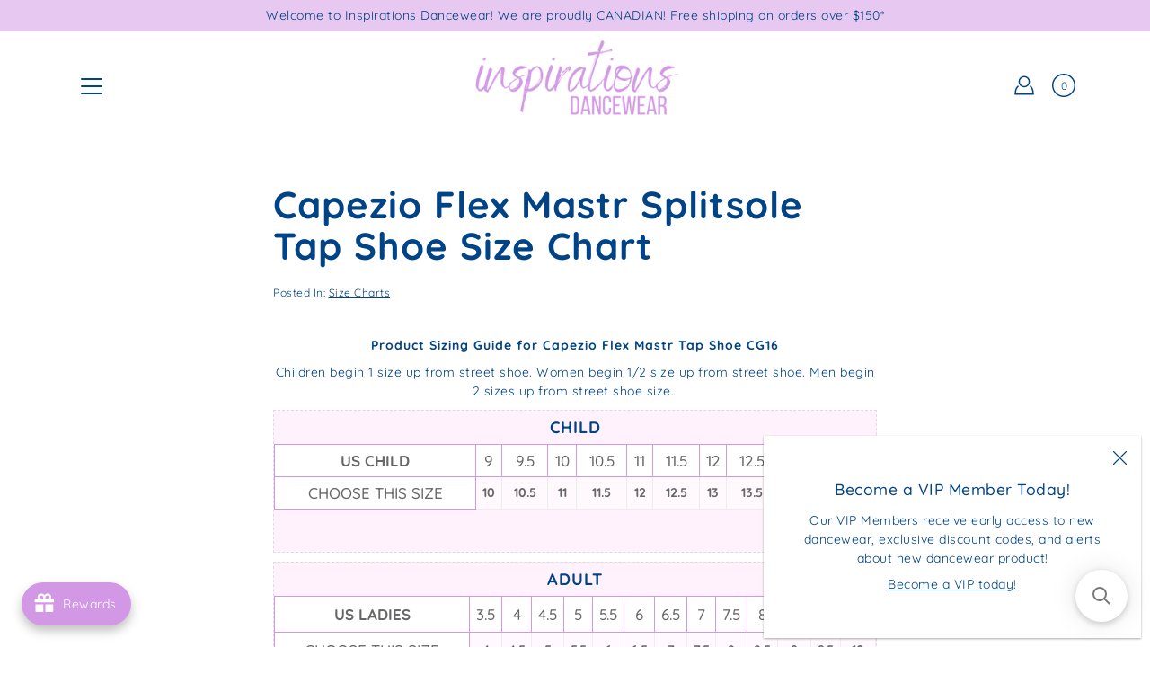

--- FILE ---
content_type: text/html; charset=utf-8
request_url: https://inspirationsdancewear.com/blogs/size-charts-c/capezio_cg16_size-chart
body_size: 48109
content:
<!DOCTYPE html>
<html class="no-js no-touch" lang="en">

<head>
	<meta charset="utf-8">
	<meta http-equiv='X-UA-Compatible' content='IE=edge,chrome=1'>
	<meta name="viewport" content="width=device-width, height=device-height, initial-scale=1.0, minimum-scale=1.0">
	<link rel="canonical" href="https://inspirationsdancewear.com/blogs/size-charts-c/capezio_cg16_size-chart">
	<link rel="prefetch" as="document" href="https://inspirationsdancewear.com">
	<link rel="preload" as="style" href="//inspirationsdancewear.com/cdn/shop/t/10/assets/theme.dev.css?v=178711494623205937721623972048">
	<link rel="preload" as="image" href="//inspirationsdancewear.com/cdn/shop/t/10/assets/loader.svg?v=29761675971112988911614123286">
	<link rel="preload" as="script" href="//inspirationsdancewear.com/cdn/shop/t/10/assets/lazysizes.min.js?v=27862327855797619101614123230">
	<link rel="preload" as="script" href="//inspirationsdancewear.com/cdn/shop/t/10/assets/shop.js?v=70609973715184464761614123322">

	<link rel="dns-prefetch" href="https://cdn.shopify.com">
	<link rel="dns-prefetch" href="https://v.shopify.com">
	<link rel="dns-prefetch" href="https://fonts.googleapis.com" crossorigin>
	<link rel="dns-prefetch" href="https://cdn.shopifycloud.com">
	<link rel="dns-prefetch" href="https://cdnjs.cloudflare.com">
	<link rel="dns-prefetch" href="https://www.google-analytics.com">
	<link rel="preconnect" href="https://fonts.shopifycdn.com" crossorigin>
	<link rel="preconnect" href="https://ajax.googleapis.com">
	<link rel="preconnect" href="https://customjs.s.asaplabs.io">
	<link rel="dns-prefetch" href="https://maps.googleapis.com">
	<link rel="dns-prefetch" href="https://maps.gstatic.com">
	<link rel="dns-prefetch" href="https://monorail-edge.shopifysvc.com"><title>Capezio Flex Mastr Splitsole Tap Shoe Size Chart &ndash; Inspirations Dancewear Canada</title><link rel="shortcut icon" href="//inspirationsdancewear.com/cdn/shop/files/Inspirations_SWP_Button_Logos_2024_32x32.png?v=1748014102" type="image/png"><meta name="description" content="Product Sizing Guide for Capezio Flex Mastr Tap Shoe CG16 Children begin 1 size up from street shoe. Women begin 1/2 size up from street shoe. Men begin 2 sizes up from street shoe size.  CHILD US Child 9 9.5 10 10.5 11 11.5 12 12.5 13 13.5 1 Choose This Size 10 10.5 11 11.5 12 12.5 13 13.5 1 1.5 2 ADULT US Ladies 3.5 ">



<link rel="preload" as="font" href="//inspirationsdancewear.com/cdn/fonts/quicksand/quicksand_n7.d375fe11182475f82f7bb6306a0a0e4018995610.woff2" type="font/woff2" crossorigin>
<link rel="preload" as="font" href="//inspirationsdancewear.com/cdn/fonts/quicksand/quicksand_n4.bf8322a9d1da765aa396ad7b6eeb81930a6214de.woff2" type="font/woff2" crossorigin><link rel="preload" as="font" href="//inspirationsdancewear.com/cdn/fonts/quicksand/quicksand_n5.8f86b119923a62b5ca76bc9a6fb25da7a7498802.woff2" type="font/woff2" crossorigin><link rel="preload" as="font" href="//inspirationsdancewear.com/cdn/fonts/quicksand/quicksand_n7.d375fe11182475f82f7bb6306a0a0e4018995610.woff2" type="font/woff2" crossorigin><style>
	:root {
		--color-background: #ffffff;
		--color-background-alpha-25: rgba(255, 255, 255, 0.25);
		--color-background-alpha-35: rgba(255, 255, 255, 0.35);
		--color-background-alpha-60: rgba(255, 255, 255, 0.6);
		--color-background-overlay: rgba(255, 255, 255, 0.9);
		--color-background-table-header: #808080;
		--color-heading: #004386;
		--color-text: #004386;
		--color-text-alpha-5: rgba(0, 67, 134, 0.05);
		--color-text-alpha-8: rgba(0, 67, 134, 0.08);
		--color-text-alpha-10: rgba(0, 67, 134, 0.1);
		--color-text-alpha-25: rgba(0, 67, 134, 0.25);
		--color-text-alpha-30: rgba(0, 67, 134, 0.3);
		--color-text-alpha-55: rgba(0, 67, 134, 0.55);
		--color-text-alpha-60: rgba(0, 67, 134, 0.6);
		--color-label: rgba(0, 67, 134, 0.8);
		--color-input-placeholder: rgba(0, 67, 134, 0.5);
		--color-cart-text: rgba(0, 67, 134, 0.6);
		--color-border: #d298e5;
		--color-border-dark: #8429a2;
		--color-error: #df0076;
		--color-header-bg: rgba(0,0,0,0);
		--color-header-text: #004386;
		--color-header-bg-home: rgba(0,0,0,0);
		--color-header-text-home: #004386;
		--color-header-bg-scroll: #fff;
		--color-header-text-scroll: #004386;
		--color-header-icon: #004386;
		--color-header-icon-bg: #ffffff;
		--color-header-icon-home: #004386;
		--color-header-icon-bg-home: #ffffff;
		--color-header-icon-scroll: #222222;
		--color-header-icon-bg-scroll: #ffffff;
		--color-dropdown-bg: #ffffff;
		--color-dropdown-text: #004386;
		--color-drawer-text: #004386;
		--color-drawer-bg: #fff;
		--color-badge-text: #fff;
		--color-badge-bg: #df0076;
		--color-button-primary-bg: #d298e5;
		--color-button-primary-text: #fff;
		--color-button-primary-border: #d298e5;
		--color-button-secondary-bg: #d298e5;
		--color-button-secondary-text: #fff;
		--color-button-secondary-border: #d298e5;
		--color-button-alt-bg: transparent;
		--color-button-alt-text: #d298e5;
		--color-button-alt-border: #d298e5;
		--color-top-bar-text: #004386;
		--color-top-bar-bg: #e6c8f0;
		--color-footer-text: #ffffff;
		--color-footer-placeholder-text: rgba(255, 255, 255, 0.5);
		--color-footer-bg: #e6c8f0;
		--color-footer-bg-hover: rgba(255, 255, 255, 0.05);
		--color-footer-bottom-text: #100513;
		--color-footer-bottom-bg: #d298e5;
		--color-footer-bottom-bg-hover: rgba(16, 5, 19, 0.05);
		--color-footer-bottom-border: rgba(16, 5, 19, 0.1);
		--color-search-overlay: rgba(51, 51, 51, 0.5);

		--body-letter-spacing: 0.5px;
		--heading-letter-spacing: 1px;

		--body-font-family: Quicksand, sans-serif;
		--heading-font-family: Quicksand, sans-serif;

		--body-font-weight: 400;
		--heading-font-weight: 700;

		--body-font-style: normal;
		--heading-font-style: normal;

		--body-font-weight-medium: 500;
		--body-font-weight-bold: 700;

		--heading-font-weight-bold: 700;

		--font-size-body: 14px;
		--font-size-base: 14px;

		--font-size-h1: 42px;
		--font-size-h2: 31.99px;
		--font-size-h3: 21.98px;
		--font-size-h4: 17.01px;
		--font-size-h5: 14.0px;
		--font-size-h6: 11.2px;

		--font-size-h1-mobile: 29.988px;
		--font-size-h2-mobile: 24.99px;

		--font-size-banner-text: 17.92px;
		--font-size-banner-text-mobile: 15.988px;

		--font-size-logo: 23.94px;

		--icon-loader: url( "//inspirationsdancewear.com/cdn/shop/t/10/assets/loader.svg?v=29761675971112988911614123286" );
		--icon-zoom-in: url( "//inspirationsdancewear.com/cdn/shop/t/10/assets/icon-zoom-in.svg?v=66463440030260818311614123338" );
		--icon-zoom-out: url( "//inspirationsdancewear.com/cdn/shop/t/10/assets/icon-zoom-out.svg?v=19447117299412374421614123256" );

		--image-size: cover;
		--image-aspect-ratio: 130.0%;
		--image-aspect-ratio-half: 65.0%;
	}

	@font-face {
  font-family: Quicksand;
  font-weight: 700;
  font-style: normal;
  font-display: swap;
  src: url("//inspirationsdancewear.com/cdn/fonts/quicksand/quicksand_n7.d375fe11182475f82f7bb6306a0a0e4018995610.woff2") format("woff2"),
       url("//inspirationsdancewear.com/cdn/fonts/quicksand/quicksand_n7.8ac2ae2fc4b90ef79aaa7aedb927d39f9f9aa3f4.woff") format("woff");
}

	@font-face {
  font-family: Quicksand;
  font-weight: 400;
  font-style: normal;
  font-display: swap;
  src: url("//inspirationsdancewear.com/cdn/fonts/quicksand/quicksand_n4.bf8322a9d1da765aa396ad7b6eeb81930a6214de.woff2") format("woff2"),
       url("//inspirationsdancewear.com/cdn/fonts/quicksand/quicksand_n4.fa4cbd232d3483059e72b11f7239959a64c98426.woff") format("woff");
}

@font-face {
  font-family: Quicksand;
  font-weight: 700;
  font-style: normal;
  font-display: swap;
  src: url("//inspirationsdancewear.com/cdn/fonts/quicksand/quicksand_n7.d375fe11182475f82f7bb6306a0a0e4018995610.woff2") format("woff2"),
       url("//inspirationsdancewear.com/cdn/fonts/quicksand/quicksand_n7.8ac2ae2fc4b90ef79aaa7aedb927d39f9f9aa3f4.woff") format("woff");
}

@font-face {
  font-family: Quicksand;
  font-weight: 500;
  font-style: normal;
  font-display: swap;
  src: url("//inspirationsdancewear.com/cdn/fonts/quicksand/quicksand_n5.8f86b119923a62b5ca76bc9a6fb25da7a7498802.woff2") format("woff2"),
       url("//inspirationsdancewear.com/cdn/fonts/quicksand/quicksand_n5.c31882e058f76d723a7b6b725ac3ca095b5a2a70.woff") format("woff");
}

</style><link href="//inspirationsdancewear.com/cdn/shop/t/10/assets/theme.dev.css?v=178711494623205937721623972048" rel="stylesheet" type="text/css" media="all" /><link href="//inspirationsdancewear.com/cdn/shop/t/10/assets/sizechart.dev.css?v=126546470492511921591614123340" rel="stylesheet" type="text/css" media="all" /><script type="text/javascript">
		document.documentElement.className = document.documentElement.className.replace('no-js', 'js');

		window.theme = {
			info: {
				name: 'Modular'
			},
			version: '1.9.9',
			routes: {
				root_url: "\/",
				search_url: "\/search",
				product_recommendations_url: "\/recommendations\/products"
			},
			translations: {
				add_to_cart: "Add to Cart",
				load_more: "Load More",
				form_submit: "Add to Cart",
				form_submit_error: "Woops!",
				form_submit_error_details: "Sorry, looks like we don\u0026#39;t have enough of this product. Please try adding fewer items to your cart.",
				cart_title: "Shopping Cart",
				cart_empty: "Your cart is empty",
				cart_acceptance_error: "You must accept our terms and conditions.",
				continue_shopping: "Continue Shopping",
				on_sale: "Sale",
				unit_price_separator: "per",
				sold_out: "Sold out",
				unavailable: "Unavailable",
				results_products: "Products",
				results_pages: "Pages",
				results_articles: "Articles",
				no_results: "No results found",
				previous: "Previous",
				next: "Next",
				view_all: "View all"
			},
			icons: {
				arrow: '<svg version="1.1" xmlns="http://www.w3.org/2000/svg" width="12" height="12" viewBox="0 0 1024 1024" class="icon icon-arrow"><path d="M926.553 256.428c25.96-23.409 62.316-19.611 83.605 7.033 20.439 25.582 18.251 61.132-6.623 83.562l-467.010 421.128c-22.547 20.331-56.39 19.789-78.311-1.237l-439.071-421.128c-24.181-23.193-25.331-58.79-4.144-83.721 22.077-25.978 58.543-28.612 83.785-4.402l400.458 384.094 427.311-385.33z"></path></svg>',
				arrowSlider: '<svg version="1.1" xmlns="http://www.w3.org/2000/svg" width="24" height="24" viewBox="0 0 1024 1024" class="icon icon-submit"><path d="M1023.998 511.724v-6.44c-0.108-1.288-0.706-2.417-1.605-3.215l-0.005-0.005c0-1.61-1.61-1.61-1.61-3.22s-1.61-1.61-1.61-3.22c-0.89 0-1.61-0.72-1.61-1.61v0l-365.484-378.365c-6.058-5.789-14.286-9.354-23.346-9.354s-17.288 3.564-23.358 9.366l0.013-0.013c-6.101 5.61-9.909 13.631-9.909 22.541s3.81 16.931 9.888 22.52l0.022 0.020 307.522 318.793h-880.705c-17.785 0-32.201 14.417-32.201 32.201s14.417 32.201 32.201 32.201v0h887.145l-313.962 318.793c-5.226 5.704-8.429 13.338-8.429 21.72 0 9.19 3.851 17.481 10.025 23.347l0.014 0.013c5.61 6.101 13.631 9.909 22.541 9.909s16.931-3.81 22.52-9.888l0.020-0.022 363.874-370.315c0-1.61 0-1.61 1.61-3.22 0.89 0 1.61-0.72 1.61-1.61v0c0-1.61 1.61-1.61 1.61-3.22h1.61v-3.22c0.904-0.803 1.502-1.932 1.608-3.203l0.002-0.017v-11.27z"></path></svg>',
				arrowNavSlider: 'M0.0776563715,49.6974826 L0.0776563715,50.3266624 C0.0882978908,50.4524827 0.146435015,50.5626537 0.234305795,50.6407437 C0.234697028,50.7982538 0.39181593,50.7982538 0.39181593,50.9556075 C0.39181593,51.1129611 0.548934833,51.1127264 0.548934833,51.27008 C0.636101395,51.27008 0.706053735,51.3405018 0.706053735,51.4271989 L36.3981789,88.377449 C36.9898787,88.9427015 37.7935482,89.2908983 38.6778897,89.2908983 C39.5622313,89.2908983 40.3661354,88.9429363 40.9590089,88.3761189 C41.5534473,87.8297238 41.9253528,87.0464767 41.9253528,86.1759065 C41.9253528,85.3053363 41.5534473,84.5227934 40.9597131,83.9766331 L10.297036,52.0652206 L96.9330092,52.8421298 C98.6696895,52.8421298 100.077578,51.4342411 100.077578,49.6975608 C100.077578,47.9608805 98.6696895,46.5529919 96.9330092,46.5529919 L10.297036,46.5529919 L40.9578352,15.4206794 C41.4680804,14.8636428 41.7811445,14.1180323 41.7811445,13.299496 C41.7811445,12.4018526 41.4053267,11.5926276 40.8022812,11.0197852 C40.2533823,10.422843 39.4701352,10.0509375 38.599565,10.0509375 C37.7289948,10.0509375 36.9464519,10.422843 36.4002916,11.0165771 L36.3981007,11.018768 L0.863172638,47.1829542 C0.863172638,47.3400731 0.863172638,47.3400731 0.706053735,47.4974267 C0.618887173,47.4974267 0.548934833,47.5678485 0.548934833,47.6545456 C0.548934833,47.8116645 0.39181593,47.8116645 0.39181593,47.9690181 L0.234697028,47.9690181 L0.234697028,48.2834907 C0.146356768,48.3619719 0.0882196443,48.4723777 0.077578125,48.5964766 L0.077578125,49.6984215 L0.0776563715,49.6974826 Z',
				arrowLong: '<svg version="1.1" xmlns="http://www.w3.org/2000/svg" width="1024" height="1024" viewBox="0 0 1024 1024" class="icon icon-arrow-long"><path d="M525.379 1020.065l114.69-110.279c7.645-7.353 7.645-18.379 0-25.732s-19.113-7.353-26.762 0l-82.194 77.195v-942.87c0-11.029-7.645-18.379-19.113-18.379s-19.113 7.353-19.113 18.379v942.87l-82.194-79.033c-7.645-7.353-19.113-7.353-26.762 0-3.823 3.676-5.734 9.191-5.734 12.868s1.911 9.191 5.734 12.868l114.69 110.279c7.645 7.353 19.113 7.353 26.762 1.838z"></path></svg>',
				check: '<svg version="1.1" xmlns="http://www.w3.org/2000/svg" width="1317" height="1024" viewBox="0 0 1317 1024" class="icon icon-check"><path d="M1277.067 47.359c-42.785-42.731-112.096-42.731-154.88 0l-697.692 698.422-232.32-233.782c-43.178-40.234-110.463-39.047-152.195 2.685s-42.919 109.017-2.685 152.195l309.761 309.761c42.785 42.731 112.096 42.731 154.88 0l775.132-774.401c42.731-42.785 42.731-112.096 0-154.88z"></path></svg>',
				close: '<svg version="1.1" xmlns="http://www.w3.org/2000/svg" width="24" height="24" viewBox="0 0 1024 1024" class="icon icon-close"><path d="M446.174 512l-432.542-432.542c-18.177-18.177-18.177-47.649 0-65.826s47.649-18.177 65.826 0l432.542 432.542 432.542-432.542c18.177-18.177 47.649-18.177 65.826 0s18.177 47.649 0 65.826l-432.542 432.542 432.542 432.542c18.177 18.177 18.177 47.649 0 65.826s-47.649 18.177-65.826 0l-432.542-432.542-432.542 432.542c-18.177 18.177-47.649 18.177-65.826 0s-18.177-47.649 0-65.826l432.542-432.542z"></path></svg>',
				plus: '<svg version="1.1" xmlns="http://www.w3.org/2000/svg" width="12" height="12" viewBox="0 0 1024 1024" class="icon icon-plus"><path d="M465.066 465.067l0.001-411.166c-0.005-0.407-0.005-0.407-0.006-0.805 0-29.324 23.796-53.095 53.149-53.095s53.149 23.771 53.149 53.095c-0.001 0.365-0.001 0.365-0.004 0.524l-0.009 411.446 398.754 0.001c0.407-0.005 0.407-0.005 0.805-0.006 29.324 0 53.095 23.796 53.095 53.149s-23.771 53.149-53.095 53.149c-0.365-0.001-0.365-0.001-0.524-0.004l-399.037-0.009-0.009 396.75c0.059 1.378 0.059 1.378 0.071 2.762 0 29.35-23.817 53.142-53.197 53.142-28.299 0-51.612-22.132-53.124-50.361l-0.044-0.832 0.583-0.382-0.586 0.017c-0.020-0.795-0.020-0.795-0.024-1.59 0.011-1.42 0.011-1.42 0.050-1.933l0.001-397.576-409.162-0.009c-1.378 0.059-1.378 0.059-2.762 0.071-29.35 0-53.142-23.817-53.142-53.197 0-28.299 22.132-51.612 50.361-53.124l0.832-0.044 0.382 0.583-0.017-0.586c0.795-0.020 0.795-0.020 1.59-0.024 1.42 0.011 1.42 0.011 1.933 0.050l409.986 0.001z"></path></svg>',
				minus: '<svg version="1.1" xmlns="http://www.w3.org/2000/svg" width="12" height="12" viewBox="0 0 1024 1024" class="icon icon-minus"><path d="M51.573 459.468l-0.017-0.585c0.795-0.020 0.795-0.020 1.59-0.024 1.42 0.011 1.42 0.011 1.933 0.050l915.021 0.002c0.407-0.005 0.407-0.005 0.805-0.006 29.324 0 53.095 23.771 53.095 53.095s-23.771 53.095-53.095 53.095c-0.365-0.001-0.365-0.001-0.524-0.004l-914.477-0.021c-1.378 0.059-1.378 0.059-2.762 0.071-29.35 0-53.142-23.793-53.142-53.142 0-28.271 22.132-51.558 50.361-53.069l0.832-0.044 0.382 0.582z"></path></svg>',
				blank: "\/\/inspirationsdancewear.com\/cdn\/shop\/t\/10\/assets\/blank_1x1.gif?v=50849316544257392421614123327"
			},
			settings: {
				enableAcceptTerms: false,
				enableAjaxCart: true,
				enableColorSwatches: false,
				enablePaymentButton: true,
				enableVideoLooping: false,
				enableTextAnimations: true,
				enableGridItemsAnimations: true,
				enableSearch: false,
				enableYotpo: false,
				showProductDescription: true,
				showQuickView: true,
				showQuantity: true,
				showReviews: false,
				yotpoId: "",
				imageAspectRatio: 1.3,
				imageBackgroundSize: "cover",
				productBadgeStyle: "circle",
				searchType: "product,page,article",
				productTitlePosition: "center"
			},
			isTouch: false
		};
		window.moneyFormat = "${{amount}}";
		window.slate = window.slate || {};
		window.lazySizesConfig = {
			loadHidden: false,
			hFac: 0.5,
			expFactor: 2,
			customMedia: {
			  '--phone': '(max-width: 640px)',
			  '--tablet': '(min-width: 641px) and (max-width: 1023px)',
			  '--lap': '(min-width: 1024px)'
			}
		}
	</script>
	<script src="//inspirationsdancewear.com/cdn/shop/t/10/assets/lazysizes.min.js?v=27862327855797619101614123230" async></script>
	<script src="//inspirationsdancewear.com/cdn/shop/t/10/assets/shop.js?v=70609973715184464761614123322" defer></script><script>window.performance && window.performance.mark && window.performance.mark('shopify.content_for_header.start');</script><meta name="google-site-verification" content="rPV23GK9Ne2bfOo0tUu4pyF6H5csz82qHW9PFDk86Kw">
<meta id="shopify-digital-wallet" name="shopify-digital-wallet" content="/2416148527/digital_wallets/dialog">
<meta name="shopify-checkout-api-token" content="3d671e547ae594c4bd1627d0b374f0b8">
<link rel="alternate" type="application/atom+xml" title="Feed" href="/blogs/size-charts-c.atom" />
<script async="async" src="/checkouts/internal/preloads.js?locale=en-CA"></script>
<link rel="preconnect" href="https://shop.app" crossorigin="anonymous">
<script async="async" src="https://shop.app/checkouts/internal/preloads.js?locale=en-CA&shop_id=2416148527" crossorigin="anonymous"></script>
<script id="apple-pay-shop-capabilities" type="application/json">{"shopId":2416148527,"countryCode":"CA","currencyCode":"CAD","merchantCapabilities":["supports3DS"],"merchantId":"gid:\/\/shopify\/Shop\/2416148527","merchantName":"Inspirations Dancewear Canada","requiredBillingContactFields":["postalAddress","email","phone"],"requiredShippingContactFields":["postalAddress","email","phone"],"shippingType":"shipping","supportedNetworks":["visa","masterCard","interac"],"total":{"type":"pending","label":"Inspirations Dancewear Canada","amount":"1.00"},"shopifyPaymentsEnabled":true,"supportsSubscriptions":true}</script>
<script id="shopify-features" type="application/json">{"accessToken":"3d671e547ae594c4bd1627d0b374f0b8","betas":["rich-media-storefront-analytics"],"domain":"inspirationsdancewear.com","predictiveSearch":true,"shopId":2416148527,"locale":"en"}</script>
<script>var Shopify = Shopify || {};
Shopify.shop = "inspirationsdancewear.myshopify.com";
Shopify.locale = "en";
Shopify.currency = {"active":"CAD","rate":"1.0"};
Shopify.country = "CA";
Shopify.theme = {"name":"Modular - LIVE","id":83561185327,"schema_name":"Modular","schema_version":"1.9.9","theme_store_id":null,"role":"main"};
Shopify.theme.handle = "null";
Shopify.theme.style = {"id":null,"handle":null};
Shopify.cdnHost = "inspirationsdancewear.com/cdn";
Shopify.routes = Shopify.routes || {};
Shopify.routes.root = "/";</script>
<script type="module">!function(o){(o.Shopify=o.Shopify||{}).modules=!0}(window);</script>
<script>!function(o){function n(){var o=[];function n(){o.push(Array.prototype.slice.apply(arguments))}return n.q=o,n}var t=o.Shopify=o.Shopify||{};t.loadFeatures=n(),t.autoloadFeatures=n()}(window);</script>
<script>
  window.ShopifyPay = window.ShopifyPay || {};
  window.ShopifyPay.apiHost = "shop.app\/pay";
  window.ShopifyPay.redirectState = null;
</script>
<script id="shop-js-analytics" type="application/json">{"pageType":"article"}</script>
<script defer="defer" async type="module" src="//inspirationsdancewear.com/cdn/shopifycloud/shop-js/modules/v2/client.init-shop-cart-sync_C5BV16lS.en.esm.js"></script>
<script defer="defer" async type="module" src="//inspirationsdancewear.com/cdn/shopifycloud/shop-js/modules/v2/chunk.common_CygWptCX.esm.js"></script>
<script type="module">
  await import("//inspirationsdancewear.com/cdn/shopifycloud/shop-js/modules/v2/client.init-shop-cart-sync_C5BV16lS.en.esm.js");
await import("//inspirationsdancewear.com/cdn/shopifycloud/shop-js/modules/v2/chunk.common_CygWptCX.esm.js");

  window.Shopify.SignInWithShop?.initShopCartSync?.({"fedCMEnabled":true,"windoidEnabled":true});

</script>
<script>
  window.Shopify = window.Shopify || {};
  if (!window.Shopify.featureAssets) window.Shopify.featureAssets = {};
  window.Shopify.featureAssets['shop-js'] = {"shop-cart-sync":["modules/v2/client.shop-cart-sync_ZFArdW7E.en.esm.js","modules/v2/chunk.common_CygWptCX.esm.js"],"init-fed-cm":["modules/v2/client.init-fed-cm_CmiC4vf6.en.esm.js","modules/v2/chunk.common_CygWptCX.esm.js"],"shop-button":["modules/v2/client.shop-button_tlx5R9nI.en.esm.js","modules/v2/chunk.common_CygWptCX.esm.js"],"shop-cash-offers":["modules/v2/client.shop-cash-offers_DOA2yAJr.en.esm.js","modules/v2/chunk.common_CygWptCX.esm.js","modules/v2/chunk.modal_D71HUcav.esm.js"],"init-windoid":["modules/v2/client.init-windoid_sURxWdc1.en.esm.js","modules/v2/chunk.common_CygWptCX.esm.js"],"shop-toast-manager":["modules/v2/client.shop-toast-manager_ClPi3nE9.en.esm.js","modules/v2/chunk.common_CygWptCX.esm.js"],"init-shop-email-lookup-coordinator":["modules/v2/client.init-shop-email-lookup-coordinator_B8hsDcYM.en.esm.js","modules/v2/chunk.common_CygWptCX.esm.js"],"init-shop-cart-sync":["modules/v2/client.init-shop-cart-sync_C5BV16lS.en.esm.js","modules/v2/chunk.common_CygWptCX.esm.js"],"avatar":["modules/v2/client.avatar_BTnouDA3.en.esm.js"],"pay-button":["modules/v2/client.pay-button_FdsNuTd3.en.esm.js","modules/v2/chunk.common_CygWptCX.esm.js"],"init-customer-accounts":["modules/v2/client.init-customer-accounts_DxDtT_ad.en.esm.js","modules/v2/client.shop-login-button_C5VAVYt1.en.esm.js","modules/v2/chunk.common_CygWptCX.esm.js","modules/v2/chunk.modal_D71HUcav.esm.js"],"init-shop-for-new-customer-accounts":["modules/v2/client.init-shop-for-new-customer-accounts_ChsxoAhi.en.esm.js","modules/v2/client.shop-login-button_C5VAVYt1.en.esm.js","modules/v2/chunk.common_CygWptCX.esm.js","modules/v2/chunk.modal_D71HUcav.esm.js"],"shop-login-button":["modules/v2/client.shop-login-button_C5VAVYt1.en.esm.js","modules/v2/chunk.common_CygWptCX.esm.js","modules/v2/chunk.modal_D71HUcav.esm.js"],"init-customer-accounts-sign-up":["modules/v2/client.init-customer-accounts-sign-up_CPSyQ0Tj.en.esm.js","modules/v2/client.shop-login-button_C5VAVYt1.en.esm.js","modules/v2/chunk.common_CygWptCX.esm.js","modules/v2/chunk.modal_D71HUcav.esm.js"],"shop-follow-button":["modules/v2/client.shop-follow-button_Cva4Ekp9.en.esm.js","modules/v2/chunk.common_CygWptCX.esm.js","modules/v2/chunk.modal_D71HUcav.esm.js"],"checkout-modal":["modules/v2/client.checkout-modal_BPM8l0SH.en.esm.js","modules/v2/chunk.common_CygWptCX.esm.js","modules/v2/chunk.modal_D71HUcav.esm.js"],"lead-capture":["modules/v2/client.lead-capture_Bi8yE_yS.en.esm.js","modules/v2/chunk.common_CygWptCX.esm.js","modules/v2/chunk.modal_D71HUcav.esm.js"],"shop-login":["modules/v2/client.shop-login_D6lNrXab.en.esm.js","modules/v2/chunk.common_CygWptCX.esm.js","modules/v2/chunk.modal_D71HUcav.esm.js"],"payment-terms":["modules/v2/client.payment-terms_CZxnsJam.en.esm.js","modules/v2/chunk.common_CygWptCX.esm.js","modules/v2/chunk.modal_D71HUcav.esm.js"]};
</script>
<script>(function() {
  var isLoaded = false;
  function asyncLoad() {
    if (isLoaded) return;
    isLoaded = true;
    var urls = ["https:\/\/chimpstatic.com\/mcjs-connected\/js\/users\/4198e6204490573b75c212a5d\/1943bef5f5e973f710bc9c62b.js?shop=inspirationsdancewear.myshopify.com","https:\/\/joy.avada.io\/scripttag\/avada-joy-tracking.min.js?shop=inspirationsdancewear.myshopify.com","https:\/\/joy.avada.io\/scripttag\/avada-joy-points-calculator.min.js?shop=inspirationsdancewear.myshopify.com","https:\/\/searchanise-ef84.kxcdn.com\/widgets\/shopify\/init.js?a=6O9D7e4C0j\u0026shop=inspirationsdancewear.myshopify.com"];
    for (var i = 0; i < urls.length; i++) {
      var s = document.createElement('script');
      s.type = 'text/javascript';
      s.async = true;
      s.src = urls[i];
      var x = document.getElementsByTagName('script')[0];
      x.parentNode.insertBefore(s, x);
    }
  };
  if(window.attachEvent) {
    window.attachEvent('onload', asyncLoad);
  } else {
    window.addEventListener('load', asyncLoad, false);
  }
})();</script>
<script id="__st">var __st={"a":2416148527,"offset":-25200,"reqid":"f147e3b3-3cf0-4b24-8e6d-c92d1659aa90-1768804782","pageurl":"inspirationsdancewear.com\/blogs\/size-charts-c\/capezio_cg16_size-chart","s":"articles-385778253871","u":"4abdc21fb5d7","p":"article","rtyp":"article","rid":385778253871};</script>
<script>window.ShopifyPaypalV4VisibilityTracking = true;</script>
<script id="captcha-bootstrap">!function(){'use strict';const t='contact',e='account',n='new_comment',o=[[t,t],['blogs',n],['comments',n],[t,'customer']],c=[[e,'customer_login'],[e,'guest_login'],[e,'recover_customer_password'],[e,'create_customer']],r=t=>t.map((([t,e])=>`form[action*='/${t}']:not([data-nocaptcha='true']) input[name='form_type'][value='${e}']`)).join(','),a=t=>()=>t?[...document.querySelectorAll(t)].map((t=>t.form)):[];function s(){const t=[...o],e=r(t);return a(e)}const i='password',u='form_key',d=['recaptcha-v3-token','g-recaptcha-response','h-captcha-response',i],f=()=>{try{return window.sessionStorage}catch{return}},m='__shopify_v',_=t=>t.elements[u];function p(t,e,n=!1){try{const o=window.sessionStorage,c=JSON.parse(o.getItem(e)),{data:r}=function(t){const{data:e,action:n}=t;return t[m]||n?{data:e,action:n}:{data:t,action:n}}(c);for(const[e,n]of Object.entries(r))t.elements[e]&&(t.elements[e].value=n);n&&o.removeItem(e)}catch(o){console.error('form repopulation failed',{error:o})}}const l='form_type',E='cptcha';function T(t){t.dataset[E]=!0}const w=window,h=w.document,L='Shopify',v='ce_forms',y='captcha';let A=!1;((t,e)=>{const n=(g='f06e6c50-85a8-45c8-87d0-21a2b65856fe',I='https://cdn.shopify.com/shopifycloud/storefront-forms-hcaptcha/ce_storefront_forms_captcha_hcaptcha.v1.5.2.iife.js',D={infoText:'Protected by hCaptcha',privacyText:'Privacy',termsText:'Terms'},(t,e,n)=>{const o=w[L][v],c=o.bindForm;if(c)return c(t,g,e,D).then(n);var r;o.q.push([[t,g,e,D],n]),r=I,A||(h.body.append(Object.assign(h.createElement('script'),{id:'captcha-provider',async:!0,src:r})),A=!0)});var g,I,D;w[L]=w[L]||{},w[L][v]=w[L][v]||{},w[L][v].q=[],w[L][y]=w[L][y]||{},w[L][y].protect=function(t,e){n(t,void 0,e),T(t)},Object.freeze(w[L][y]),function(t,e,n,w,h,L){const[v,y,A,g]=function(t,e,n){const i=e?o:[],u=t?c:[],d=[...i,...u],f=r(d),m=r(i),_=r(d.filter((([t,e])=>n.includes(e))));return[a(f),a(m),a(_),s()]}(w,h,L),I=t=>{const e=t.target;return e instanceof HTMLFormElement?e:e&&e.form},D=t=>v().includes(t);t.addEventListener('submit',(t=>{const e=I(t);if(!e)return;const n=D(e)&&!e.dataset.hcaptchaBound&&!e.dataset.recaptchaBound,o=_(e),c=g().includes(e)&&(!o||!o.value);(n||c)&&t.preventDefault(),c&&!n&&(function(t){try{if(!f())return;!function(t){const e=f();if(!e)return;const n=_(t);if(!n)return;const o=n.value;o&&e.removeItem(o)}(t);const e=Array.from(Array(32),(()=>Math.random().toString(36)[2])).join('');!function(t,e){_(t)||t.append(Object.assign(document.createElement('input'),{type:'hidden',name:u})),t.elements[u].value=e}(t,e),function(t,e){const n=f();if(!n)return;const o=[...t.querySelectorAll(`input[type='${i}']`)].map((({name:t})=>t)),c=[...d,...o],r={};for(const[a,s]of new FormData(t).entries())c.includes(a)||(r[a]=s);n.setItem(e,JSON.stringify({[m]:1,action:t.action,data:r}))}(t,e)}catch(e){console.error('failed to persist form',e)}}(e),e.submit())}));const S=(t,e)=>{t&&!t.dataset[E]&&(n(t,e.some((e=>e===t))),T(t))};for(const o of['focusin','change'])t.addEventListener(o,(t=>{const e=I(t);D(e)&&S(e,y())}));const B=e.get('form_key'),M=e.get(l),P=B&&M;t.addEventListener('DOMContentLoaded',(()=>{const t=y();if(P)for(const e of t)e.elements[l].value===M&&p(e,B);[...new Set([...A(),...v().filter((t=>'true'===t.dataset.shopifyCaptcha))])].forEach((e=>S(e,t)))}))}(h,new URLSearchParams(w.location.search),n,t,e,['guest_login'])})(!0,!0)}();</script>
<script integrity="sha256-4kQ18oKyAcykRKYeNunJcIwy7WH5gtpwJnB7kiuLZ1E=" data-source-attribution="shopify.loadfeatures" defer="defer" src="//inspirationsdancewear.com/cdn/shopifycloud/storefront/assets/storefront/load_feature-a0a9edcb.js" crossorigin="anonymous"></script>
<script crossorigin="anonymous" defer="defer" src="//inspirationsdancewear.com/cdn/shopifycloud/storefront/assets/shopify_pay/storefront-65b4c6d7.js?v=20250812"></script>
<script data-source-attribution="shopify.dynamic_checkout.dynamic.init">var Shopify=Shopify||{};Shopify.PaymentButton=Shopify.PaymentButton||{isStorefrontPortableWallets:!0,init:function(){window.Shopify.PaymentButton.init=function(){};var t=document.createElement("script");t.src="https://inspirationsdancewear.com/cdn/shopifycloud/portable-wallets/latest/portable-wallets.en.js",t.type="module",document.head.appendChild(t)}};
</script>
<script data-source-attribution="shopify.dynamic_checkout.buyer_consent">
  function portableWalletsHideBuyerConsent(e){var t=document.getElementById("shopify-buyer-consent"),n=document.getElementById("shopify-subscription-policy-button");t&&n&&(t.classList.add("hidden"),t.setAttribute("aria-hidden","true"),n.removeEventListener("click",e))}function portableWalletsShowBuyerConsent(e){var t=document.getElementById("shopify-buyer-consent"),n=document.getElementById("shopify-subscription-policy-button");t&&n&&(t.classList.remove("hidden"),t.removeAttribute("aria-hidden"),n.addEventListener("click",e))}window.Shopify?.PaymentButton&&(window.Shopify.PaymentButton.hideBuyerConsent=portableWalletsHideBuyerConsent,window.Shopify.PaymentButton.showBuyerConsent=portableWalletsShowBuyerConsent);
</script>
<script data-source-attribution="shopify.dynamic_checkout.cart.bootstrap">document.addEventListener("DOMContentLoaded",(function(){function t(){return document.querySelector("shopify-accelerated-checkout-cart, shopify-accelerated-checkout")}if(t())Shopify.PaymentButton.init();else{new MutationObserver((function(e,n){t()&&(Shopify.PaymentButton.init(),n.disconnect())})).observe(document.body,{childList:!0,subtree:!0})}}));
</script>
<link id="shopify-accelerated-checkout-styles" rel="stylesheet" media="screen" href="https://inspirationsdancewear.com/cdn/shopifycloud/portable-wallets/latest/accelerated-checkout-backwards-compat.css" crossorigin="anonymous">
<style id="shopify-accelerated-checkout-cart">
        #shopify-buyer-consent {
  margin-top: 1em;
  display: inline-block;
  width: 100%;
}

#shopify-buyer-consent.hidden {
  display: none;
}

#shopify-subscription-policy-button {
  background: none;
  border: none;
  padding: 0;
  text-decoration: underline;
  font-size: inherit;
  cursor: pointer;
}

#shopify-subscription-policy-button::before {
  box-shadow: none;
}

      </style>

<script>window.performance && window.performance.mark && window.performance.mark('shopify.content_for_header.end');</script>
  
<!-- Global site tag (gtag.js) - Google Analytics -->
<script async src="https://www.googletagmanager.com/gtag/js?id=UA-18387620-1"></script>
<script>
  window.dataLayer = window.dataLayer || [];
  function gtag(){dataLayer.push(arguments);}
  gtag('js', new Date());

  gtag('config', 'UA-18387620-1');
</script>

<!-- Google tag (gtag.js) -->
<script async src="https://www.googletagmanager.com/gtag/js?id=AW-951142893"></script>
<script>
  window.dataLayer = window.dataLayer || [];
  function gtag(){dataLayer.push(arguments);}
  gtag('js', new Date());

  gtag('config', 'AW-951142893');
</script>

  
<!-- Bing Ads Conversion Tag -->
<script>(function(w,d,t,r,u){var f,n,i;w[u]=w[u]||[],f=function(){var o={ti:"5151360"};o.q=w[u],w[u]=new UET(o),w[u].push("pageLoad")},n=d.createElement(t),n.src=r,n.async=1,n.onload=n.onreadystatechange=function(){var s=this.readyState;s&&s!=="loaded"&&s!=="complete"||(f(),n.onload=n.onreadystatechange=null)},i=d.getElementsByTagName(t)[0],i.parentNode.insertBefore(n,i)})(window,document,"script","//bat.bing.com/bat.js","uetq");</script>
  
<!-- Bing Clarity Tag -->
<script type="text/javascript">
    (function(c,l,a,r,i,t,y){
        c[a]=c[a]||function(){(c[a].q=c[a].q||[]).push(arguments)};
        t=l.createElement(r);t.async=1;t.src="https://www.clarity.ms/tag/"+i;
        y=l.getElementsByTagName(r)[0];y.parentNode.insertBefore(t,y);
    })(window, document, "clarity", "script", "6qrvhne294");
</script>

<script src="https://cdn.shopify.com/extensions/019bc061-933a-7f8d-b392-badd11dda39d/avada-joy-425/assets/joy-points-calculator-block.js" type="text/javascript" defer="defer"></script>
<script src="https://cdn.shopify.com/extensions/019bc061-933a-7f8d-b392-badd11dda39d/avada-joy-425/assets/avada-joy.js" type="text/javascript" defer="defer"></script>
<meta property="og:image" content="https://cdn.shopify.com/s/files/1/0024/1614/8527/files/Inspirations_Dancewear_Logos_2024_5.png?v=1724185236" />
<meta property="og:image:secure_url" content="https://cdn.shopify.com/s/files/1/0024/1614/8527/files/Inspirations_Dancewear_Logos_2024_5.png?v=1724185236" />
<meta property="og:image:width" content="1563" />
<meta property="og:image:height" content="1563" />
<link href="https://monorail-edge.shopifysvc.com" rel="dns-prefetch">
<script>(function(){if ("sendBeacon" in navigator && "performance" in window) {try {var session_token_from_headers = performance.getEntriesByType('navigation')[0].serverTiming.find(x => x.name == '_s').description;} catch {var session_token_from_headers = undefined;}var session_cookie_matches = document.cookie.match(/_shopify_s=([^;]*)/);var session_token_from_cookie = session_cookie_matches && session_cookie_matches.length === 2 ? session_cookie_matches[1] : "";var session_token = session_token_from_headers || session_token_from_cookie || "";function handle_abandonment_event(e) {var entries = performance.getEntries().filter(function(entry) {return /monorail-edge.shopifysvc.com/.test(entry.name);});if (!window.abandonment_tracked && entries.length === 0) {window.abandonment_tracked = true;var currentMs = Date.now();var navigation_start = performance.timing.navigationStart;var payload = {shop_id: 2416148527,url: window.location.href,navigation_start,duration: currentMs - navigation_start,session_token,page_type: "article"};window.navigator.sendBeacon("https://monorail-edge.shopifysvc.com/v1/produce", JSON.stringify({schema_id: "online_store_buyer_site_abandonment/1.1",payload: payload,metadata: {event_created_at_ms: currentMs,event_sent_at_ms: currentMs}}));}}window.addEventListener('pagehide', handle_abandonment_event);}}());</script>
<script id="web-pixels-manager-setup">(function e(e,d,r,n,o){if(void 0===o&&(o={}),!Boolean(null===(a=null===(i=window.Shopify)||void 0===i?void 0:i.analytics)||void 0===a?void 0:a.replayQueue)){var i,a;window.Shopify=window.Shopify||{};var t=window.Shopify;t.analytics=t.analytics||{};var s=t.analytics;s.replayQueue=[],s.publish=function(e,d,r){return s.replayQueue.push([e,d,r]),!0};try{self.performance.mark("wpm:start")}catch(e){}var l=function(){var e={modern:/Edge?\/(1{2}[4-9]|1[2-9]\d|[2-9]\d{2}|\d{4,})\.\d+(\.\d+|)|Firefox\/(1{2}[4-9]|1[2-9]\d|[2-9]\d{2}|\d{4,})\.\d+(\.\d+|)|Chrom(ium|e)\/(9{2}|\d{3,})\.\d+(\.\d+|)|(Maci|X1{2}).+ Version\/(15\.\d+|(1[6-9]|[2-9]\d|\d{3,})\.\d+)([,.]\d+|)( \(\w+\)|)( Mobile\/\w+|) Safari\/|Chrome.+OPR\/(9{2}|\d{3,})\.\d+\.\d+|(CPU[ +]OS|iPhone[ +]OS|CPU[ +]iPhone|CPU IPhone OS|CPU iPad OS)[ +]+(15[._]\d+|(1[6-9]|[2-9]\d|\d{3,})[._]\d+)([._]\d+|)|Android:?[ /-](13[3-9]|1[4-9]\d|[2-9]\d{2}|\d{4,})(\.\d+|)(\.\d+|)|Android.+Firefox\/(13[5-9]|1[4-9]\d|[2-9]\d{2}|\d{4,})\.\d+(\.\d+|)|Android.+Chrom(ium|e)\/(13[3-9]|1[4-9]\d|[2-9]\d{2}|\d{4,})\.\d+(\.\d+|)|SamsungBrowser\/([2-9]\d|\d{3,})\.\d+/,legacy:/Edge?\/(1[6-9]|[2-9]\d|\d{3,})\.\d+(\.\d+|)|Firefox\/(5[4-9]|[6-9]\d|\d{3,})\.\d+(\.\d+|)|Chrom(ium|e)\/(5[1-9]|[6-9]\d|\d{3,})\.\d+(\.\d+|)([\d.]+$|.*Safari\/(?![\d.]+ Edge\/[\d.]+$))|(Maci|X1{2}).+ Version\/(10\.\d+|(1[1-9]|[2-9]\d|\d{3,})\.\d+)([,.]\d+|)( \(\w+\)|)( Mobile\/\w+|) Safari\/|Chrome.+OPR\/(3[89]|[4-9]\d|\d{3,})\.\d+\.\d+|(CPU[ +]OS|iPhone[ +]OS|CPU[ +]iPhone|CPU IPhone OS|CPU iPad OS)[ +]+(10[._]\d+|(1[1-9]|[2-9]\d|\d{3,})[._]\d+)([._]\d+|)|Android:?[ /-](13[3-9]|1[4-9]\d|[2-9]\d{2}|\d{4,})(\.\d+|)(\.\d+|)|Mobile Safari.+OPR\/([89]\d|\d{3,})\.\d+\.\d+|Android.+Firefox\/(13[5-9]|1[4-9]\d|[2-9]\d{2}|\d{4,})\.\d+(\.\d+|)|Android.+Chrom(ium|e)\/(13[3-9]|1[4-9]\d|[2-9]\d{2}|\d{4,})\.\d+(\.\d+|)|Android.+(UC? ?Browser|UCWEB|U3)[ /]?(15\.([5-9]|\d{2,})|(1[6-9]|[2-9]\d|\d{3,})\.\d+)\.\d+|SamsungBrowser\/(5\.\d+|([6-9]|\d{2,})\.\d+)|Android.+MQ{2}Browser\/(14(\.(9|\d{2,})|)|(1[5-9]|[2-9]\d|\d{3,})(\.\d+|))(\.\d+|)|K[Aa][Ii]OS\/(3\.\d+|([4-9]|\d{2,})\.\d+)(\.\d+|)/},d=e.modern,r=e.legacy,n=navigator.userAgent;return n.match(d)?"modern":n.match(r)?"legacy":"unknown"}(),u="modern"===l?"modern":"legacy",c=(null!=n?n:{modern:"",legacy:""})[u],f=function(e){return[e.baseUrl,"/wpm","/b",e.hashVersion,"modern"===e.buildTarget?"m":"l",".js"].join("")}({baseUrl:d,hashVersion:r,buildTarget:u}),m=function(e){var d=e.version,r=e.bundleTarget,n=e.surface,o=e.pageUrl,i=e.monorailEndpoint;return{emit:function(e){var a=e.status,t=e.errorMsg,s=(new Date).getTime(),l=JSON.stringify({metadata:{event_sent_at_ms:s},events:[{schema_id:"web_pixels_manager_load/3.1",payload:{version:d,bundle_target:r,page_url:o,status:a,surface:n,error_msg:t},metadata:{event_created_at_ms:s}}]});if(!i)return console&&console.warn&&console.warn("[Web Pixels Manager] No Monorail endpoint provided, skipping logging."),!1;try{return self.navigator.sendBeacon.bind(self.navigator)(i,l)}catch(e){}var u=new XMLHttpRequest;try{return u.open("POST",i,!0),u.setRequestHeader("Content-Type","text/plain"),u.send(l),!0}catch(e){return console&&console.warn&&console.warn("[Web Pixels Manager] Got an unhandled error while logging to Monorail."),!1}}}}({version:r,bundleTarget:l,surface:e.surface,pageUrl:self.location.href,monorailEndpoint:e.monorailEndpoint});try{o.browserTarget=l,function(e){var d=e.src,r=e.async,n=void 0===r||r,o=e.onload,i=e.onerror,a=e.sri,t=e.scriptDataAttributes,s=void 0===t?{}:t,l=document.createElement("script"),u=document.querySelector("head"),c=document.querySelector("body");if(l.async=n,l.src=d,a&&(l.integrity=a,l.crossOrigin="anonymous"),s)for(var f in s)if(Object.prototype.hasOwnProperty.call(s,f))try{l.dataset[f]=s[f]}catch(e){}if(o&&l.addEventListener("load",o),i&&l.addEventListener("error",i),u)u.appendChild(l);else{if(!c)throw new Error("Did not find a head or body element to append the script");c.appendChild(l)}}({src:f,async:!0,onload:function(){if(!function(){var e,d;return Boolean(null===(d=null===(e=window.Shopify)||void 0===e?void 0:e.analytics)||void 0===d?void 0:d.initialized)}()){var d=window.webPixelsManager.init(e)||void 0;if(d){var r=window.Shopify.analytics;r.replayQueue.forEach((function(e){var r=e[0],n=e[1],o=e[2];d.publishCustomEvent(r,n,o)})),r.replayQueue=[],r.publish=d.publishCustomEvent,r.visitor=d.visitor,r.initialized=!0}}},onerror:function(){return m.emit({status:"failed",errorMsg:"".concat(f," has failed to load")})},sri:function(e){var d=/^sha384-[A-Za-z0-9+/=]+$/;return"string"==typeof e&&d.test(e)}(c)?c:"",scriptDataAttributes:o}),m.emit({status:"loading"})}catch(e){m.emit({status:"failed",errorMsg:(null==e?void 0:e.message)||"Unknown error"})}}})({shopId: 2416148527,storefrontBaseUrl: "https://inspirationsdancewear.com",extensionsBaseUrl: "https://extensions.shopifycdn.com/cdn/shopifycloud/web-pixels-manager",monorailEndpoint: "https://monorail-edge.shopifysvc.com/unstable/produce_batch",surface: "storefront-renderer",enabledBetaFlags: ["2dca8a86"],webPixelsConfigList: [{"id":"1279033660","configuration":"{\"description\":\"Avada Joy referral conversion tracking pixel\"}","eventPayloadVersion":"v1","runtimeContext":"STRICT","scriptVersion":"8e5fc10ce09d06d1efb0c4bcb465af41","type":"APP","apiClientId":3373963,"privacyPurposes":[],"dataSharingAdjustments":{"protectedCustomerApprovalScopes":["read_customer_address","read_customer_email","read_customer_name","read_customer_personal_data","read_customer_phone"]}},{"id":"365691196","configuration":"{\"pixel_id\":\"584362921767727\",\"pixel_type\":\"facebook_pixel\",\"metaapp_system_user_token\":\"-\"}","eventPayloadVersion":"v1","runtimeContext":"OPEN","scriptVersion":"ca16bc87fe92b6042fbaa3acc2fbdaa6","type":"APP","apiClientId":2329312,"privacyPurposes":["ANALYTICS","MARKETING","SALE_OF_DATA"],"dataSharingAdjustments":{"protectedCustomerApprovalScopes":["read_customer_address","read_customer_email","read_customer_name","read_customer_personal_data","read_customer_phone"]}},{"id":"213811516","configuration":"{\"apiKey\":\"6O9D7e4C0j\", \"host\":\"searchserverapi.com\"}","eventPayloadVersion":"v1","runtimeContext":"STRICT","scriptVersion":"5559ea45e47b67d15b30b79e7c6719da","type":"APP","apiClientId":578825,"privacyPurposes":["ANALYTICS"],"dataSharingAdjustments":{"protectedCustomerApprovalScopes":["read_customer_personal_data"]}},{"id":"177045820","configuration":"{\"tagID\":\"2613720115733\"}","eventPayloadVersion":"v1","runtimeContext":"STRICT","scriptVersion":"18031546ee651571ed29edbe71a3550b","type":"APP","apiClientId":3009811,"privacyPurposes":["ANALYTICS","MARKETING","SALE_OF_DATA"],"dataSharingAdjustments":{"protectedCustomerApprovalScopes":["read_customer_address","read_customer_email","read_customer_name","read_customer_personal_data","read_customer_phone"]}},{"id":"106955068","eventPayloadVersion":"1","runtimeContext":"LAX","scriptVersion":"1","type":"CUSTOM","privacyPurposes":["ANALYTICS","MARKETING","SALE_OF_DATA"],"name":"GTM"},{"id":"153944380","eventPayloadVersion":"v1","runtimeContext":"LAX","scriptVersion":"1","type":"CUSTOM","privacyPurposes":["ANALYTICS"],"name":"Google Analytics tag (migrated)"},{"id":"214794556","eventPayloadVersion":"1","runtimeContext":"LAX","scriptVersion":"1","type":"CUSTOM","privacyPurposes":["ANALYTICS","MARKETING","SALE_OF_DATA"],"name":"Google Ads Conversion Tracking"},{"id":"shopify-app-pixel","configuration":"{}","eventPayloadVersion":"v1","runtimeContext":"STRICT","scriptVersion":"0450","apiClientId":"shopify-pixel","type":"APP","privacyPurposes":["ANALYTICS","MARKETING"]},{"id":"shopify-custom-pixel","eventPayloadVersion":"v1","runtimeContext":"LAX","scriptVersion":"0450","apiClientId":"shopify-pixel","type":"CUSTOM","privacyPurposes":["ANALYTICS","MARKETING"]}],isMerchantRequest: false,initData: {"shop":{"name":"Inspirations Dancewear Canada","paymentSettings":{"currencyCode":"CAD"},"myshopifyDomain":"inspirationsdancewear.myshopify.com","countryCode":"CA","storefrontUrl":"https:\/\/inspirationsdancewear.com"},"customer":null,"cart":null,"checkout":null,"productVariants":[],"purchasingCompany":null},},"https://inspirationsdancewear.com/cdn","fcfee988w5aeb613cpc8e4bc33m6693e112",{"modern":"","legacy":""},{"shopId":"2416148527","storefrontBaseUrl":"https:\/\/inspirationsdancewear.com","extensionBaseUrl":"https:\/\/extensions.shopifycdn.com\/cdn\/shopifycloud\/web-pixels-manager","surface":"storefront-renderer","enabledBetaFlags":"[\"2dca8a86\"]","isMerchantRequest":"false","hashVersion":"fcfee988w5aeb613cpc8e4bc33m6693e112","publish":"custom","events":"[[\"page_viewed\",{}]]"});</script><script>
  window.ShopifyAnalytics = window.ShopifyAnalytics || {};
  window.ShopifyAnalytics.meta = window.ShopifyAnalytics.meta || {};
  window.ShopifyAnalytics.meta.currency = 'CAD';
  var meta = {"page":{"pageType":"article","resourceType":"article","resourceId":385778253871,"requestId":"f147e3b3-3cf0-4b24-8e6d-c92d1659aa90-1768804782"}};
  for (var attr in meta) {
    window.ShopifyAnalytics.meta[attr] = meta[attr];
  }
</script>
<script class="analytics">
  (function () {
    var customDocumentWrite = function(content) {
      var jquery = null;

      if (window.jQuery) {
        jquery = window.jQuery;
      } else if (window.Checkout && window.Checkout.$) {
        jquery = window.Checkout.$;
      }

      if (jquery) {
        jquery('body').append(content);
      }
    };

    var hasLoggedConversion = function(token) {
      if (token) {
        return document.cookie.indexOf('loggedConversion=' + token) !== -1;
      }
      return false;
    }

    var setCookieIfConversion = function(token) {
      if (token) {
        var twoMonthsFromNow = new Date(Date.now());
        twoMonthsFromNow.setMonth(twoMonthsFromNow.getMonth() + 2);

        document.cookie = 'loggedConversion=' + token + '; expires=' + twoMonthsFromNow;
      }
    }

    var trekkie = window.ShopifyAnalytics.lib = window.trekkie = window.trekkie || [];
    if (trekkie.integrations) {
      return;
    }
    trekkie.methods = [
      'identify',
      'page',
      'ready',
      'track',
      'trackForm',
      'trackLink'
    ];
    trekkie.factory = function(method) {
      return function() {
        var args = Array.prototype.slice.call(arguments);
        args.unshift(method);
        trekkie.push(args);
        return trekkie;
      };
    };
    for (var i = 0; i < trekkie.methods.length; i++) {
      var key = trekkie.methods[i];
      trekkie[key] = trekkie.factory(key);
    }
    trekkie.load = function(config) {
      trekkie.config = config || {};
      trekkie.config.initialDocumentCookie = document.cookie;
      var first = document.getElementsByTagName('script')[0];
      var script = document.createElement('script');
      script.type = 'text/javascript';
      script.onerror = function(e) {
        var scriptFallback = document.createElement('script');
        scriptFallback.type = 'text/javascript';
        scriptFallback.onerror = function(error) {
                var Monorail = {
      produce: function produce(monorailDomain, schemaId, payload) {
        var currentMs = new Date().getTime();
        var event = {
          schema_id: schemaId,
          payload: payload,
          metadata: {
            event_created_at_ms: currentMs,
            event_sent_at_ms: currentMs
          }
        };
        return Monorail.sendRequest("https://" + monorailDomain + "/v1/produce", JSON.stringify(event));
      },
      sendRequest: function sendRequest(endpointUrl, payload) {
        // Try the sendBeacon API
        if (window && window.navigator && typeof window.navigator.sendBeacon === 'function' && typeof window.Blob === 'function' && !Monorail.isIos12()) {
          var blobData = new window.Blob([payload], {
            type: 'text/plain'
          });

          if (window.navigator.sendBeacon(endpointUrl, blobData)) {
            return true;
          } // sendBeacon was not successful

        } // XHR beacon

        var xhr = new XMLHttpRequest();

        try {
          xhr.open('POST', endpointUrl);
          xhr.setRequestHeader('Content-Type', 'text/plain');
          xhr.send(payload);
        } catch (e) {
          console.log(e);
        }

        return false;
      },
      isIos12: function isIos12() {
        return window.navigator.userAgent.lastIndexOf('iPhone; CPU iPhone OS 12_') !== -1 || window.navigator.userAgent.lastIndexOf('iPad; CPU OS 12_') !== -1;
      }
    };
    Monorail.produce('monorail-edge.shopifysvc.com',
      'trekkie_storefront_load_errors/1.1',
      {shop_id: 2416148527,
      theme_id: 83561185327,
      app_name: "storefront",
      context_url: window.location.href,
      source_url: "//inspirationsdancewear.com/cdn/s/trekkie.storefront.cd680fe47e6c39ca5d5df5f0a32d569bc48c0f27.min.js"});

        };
        scriptFallback.async = true;
        scriptFallback.src = '//inspirationsdancewear.com/cdn/s/trekkie.storefront.cd680fe47e6c39ca5d5df5f0a32d569bc48c0f27.min.js';
        first.parentNode.insertBefore(scriptFallback, first);
      };
      script.async = true;
      script.src = '//inspirationsdancewear.com/cdn/s/trekkie.storefront.cd680fe47e6c39ca5d5df5f0a32d569bc48c0f27.min.js';
      first.parentNode.insertBefore(script, first);
    };
    trekkie.load(
      {"Trekkie":{"appName":"storefront","development":false,"defaultAttributes":{"shopId":2416148527,"isMerchantRequest":null,"themeId":83561185327,"themeCityHash":"5933535175493089372","contentLanguage":"en","currency":"CAD","eventMetadataId":"23f98e40-7ca5-42ec-8c7e-1df70ba8a852"},"isServerSideCookieWritingEnabled":true,"monorailRegion":"shop_domain","enabledBetaFlags":["65f19447"]},"Session Attribution":{},"S2S":{"facebookCapiEnabled":true,"source":"trekkie-storefront-renderer","apiClientId":580111}}
    );

    var loaded = false;
    trekkie.ready(function() {
      if (loaded) return;
      loaded = true;

      window.ShopifyAnalytics.lib = window.trekkie;

      var originalDocumentWrite = document.write;
      document.write = customDocumentWrite;
      try { window.ShopifyAnalytics.merchantGoogleAnalytics.call(this); } catch(error) {};
      document.write = originalDocumentWrite;

      window.ShopifyAnalytics.lib.page(null,{"pageType":"article","resourceType":"article","resourceId":385778253871,"requestId":"f147e3b3-3cf0-4b24-8e6d-c92d1659aa90-1768804782","shopifyEmitted":true});

      var match = window.location.pathname.match(/checkouts\/(.+)\/(thank_you|post_purchase)/)
      var token = match? match[1]: undefined;
      if (!hasLoggedConversion(token)) {
        setCookieIfConversion(token);
        
      }
    });


        var eventsListenerScript = document.createElement('script');
        eventsListenerScript.async = true;
        eventsListenerScript.src = "//inspirationsdancewear.com/cdn/shopifycloud/storefront/assets/shop_events_listener-3da45d37.js";
        document.getElementsByTagName('head')[0].appendChild(eventsListenerScript);

})();</script>
  <script>
  if (!window.ga || (window.ga && typeof window.ga !== 'function')) {
    window.ga = function ga() {
      (window.ga.q = window.ga.q || []).push(arguments);
      if (window.Shopify && window.Shopify.analytics && typeof window.Shopify.analytics.publish === 'function') {
        window.Shopify.analytics.publish("ga_stub_called", {}, {sendTo: "google_osp_migration"});
      }
      console.error("Shopify's Google Analytics stub called with:", Array.from(arguments), "\nSee https://help.shopify.com/manual/promoting-marketing/pixels/pixel-migration#google for more information.");
    };
    if (window.Shopify && window.Shopify.analytics && typeof window.Shopify.analytics.publish === 'function') {
      window.Shopify.analytics.publish("ga_stub_initialized", {}, {sendTo: "google_osp_migration"});
    }
  }
</script>
<script
  defer
  src="https://inspirationsdancewear.com/cdn/shopifycloud/perf-kit/shopify-perf-kit-3.0.4.min.js"
  data-application="storefront-renderer"
  data-shop-id="2416148527"
  data-render-region="gcp-us-central1"
  data-page-type="article"
  data-theme-instance-id="83561185327"
  data-theme-name="Modular"
  data-theme-version="1.9.9"
  data-monorail-region="shop_domain"
  data-resource-timing-sampling-rate="10"
  data-shs="true"
  data-shs-beacon="true"
  data-shs-export-with-fetch="true"
  data-shs-logs-sample-rate="1"
  data-shs-beacon-endpoint="https://inspirationsdancewear.com/api/collect"
></script>
</head><body id="capezio-flex-mastr-splitsole-tap-shoe-size-chart" class="is-page-loading template-article allow-text-animations allow-grid-animations allow-image-animations no-outline">
	<a class="in-page-link skip-link" href="#MainContent">Skip to content</a><div id="shopify-section-popup" class="shopify-section"><!-- /snippets/popup.liquid --><div data-section-id="popup" data-section-type="popup"><section id="popup"
			class="popup popup--right u-center popup--no-image"
			data-enabled="true"
			data-testmode="true"
			data-delay="0"
			data-reappear_time="7">
			<div class="popup__container">
				<button class="popup__close" type="button" aria-label="Close"><svg version="1.1" xmlns="http://www.w3.org/2000/svg" width="24" height="24" viewBox="0 0 1024 1024" class="icon icon-close"><path d="M446.174 512l-432.542-432.542c-18.177-18.177-18.177-47.649 0-65.826s47.649-18.177 65.826 0l432.542 432.542 432.542-432.542c18.177-18.177 47.649-18.177 65.826 0s18.177 47.649 0 65.826l-432.542 432.542 432.542 432.542c18.177 18.177 18.177 47.649 0 65.826s-47.649 18.177-65.826 0l-432.542-432.542-432.542 432.542c-18.177 18.177-47.649 18.177-65.826 0s-18.177-47.649 0-65.826l432.542-432.542z"></path></svg></button>
				<div class="popup__wrap"><div class="popup__column">
						<div class="popup__column-content"><p class="popup__heading">Become a VIP Member Today!</p>
								<p>Our VIP Members receive early access to new dancewear, exclusive discount codes, and alerts about new dancewear product!</p><p><a href="/pages/vip" title="Become a VIP!">Become a VIP today!</a></p>
</div>
					</div>
				</div>
			</div>
		</section></div>


</div><div class="pageWrap"><div id="shopify-section-announcement" class="shopify-section"><div class="js-siteAlert siteAlert container-wrap" data-status="true" data-status-mobile="true" data-scroll-lock-fill-gap>
	<div class="container u-center">
		<div class="row u-center">
			<div class="block u-center"><a href="/policies/shipping-policy" tabindex="0"><span class="alert-title h4"><p>Welcome to Inspirations Dancewear! We are proudly CANADIAN! Free shipping on orders over $150*</p></span></a></div>
		</div>
	</div>
</div></div><div id="shopify-section-header" class="shopify-section shopify-section-header">
<header class="site-header header--no-bg header--is-standard header--logo_left_links_right header--standard " data-section-type="header" id="header" data-transparent="true" data-scroll-lock-fill-gap>
	<div class="container">
		<div class="row"><h1 class="nav-item logo "><a href="/" class="logo__image-link visible-nav-link" data-width="400" aria-label="Inspirations Dancewear Canada"><style data-shopify>.logo__image--home { width: 400px; height: 133.38802296964724px; }
			.header--has-scrolled .logo__image--home { width: 119.95079950799509px; height: 40px; }</style><img
			class="logo__image logo__image--home lazyload"
			src="//inspirationsdancewear.com/cdn/shop/t/10/assets/blank_1x1.gif?v=50849316544257392421614123327"
			data-src="//inspirationsdancewear.com/cdn/shop/files/Large_Inspirations_Logo_New_4_{width}x.png?v=1713383288"
			data-widths= "[100, 140, 180, 220, 280, 360, 400, 440, 560, 720, 800]"
			data-aspectratio="2.998769987699877"
			data-sizes="auto"
			loading="lazy"
			width="400px"
			height="133.38802296964724px"
			style="width: 400px; height: 133.38802296964724px;"
			alt="Inspirations Dancewear Canada">
		<noscript>
			<img src="//inspirationsdancewear.com/cdn/shop/files/Large_Inspirations_Logo_New_4_500x.png?v=1713383288"
				class="logo__image"
				width="400px"
				height="133.38802296964724px"
				style="width: 400px; height: 133.38802296964724px;"
				alt="Inspirations Dancewear Canada">
		</noscript><style data-shopify>.logo__image--home { width: 400px; height: 133.38802296964724px; }
			.header--has-scrolled .logo__image--home { width: 119.95079950799509px; height: 40px; }</style><style data-shopify>.logo__image--other { width: 400px; height: 133.38802296964724px; }
			.header--has-scrolled .logo__image--other { width: 119.95079950799509px; height: 40px; }</style><img
			class="logo__image logo__image--other lazyload"
			src="//inspirationsdancewear.com/cdn/shop/t/10/assets/blank_1x1.gif?v=50849316544257392421614123327"
			data-src="//inspirationsdancewear.com/cdn/shop/files/Large_Inspirations_Logo_New_4_89bd8072-af55-4773-9b4e-7e2e0b65dcc1_{width}x.png?v=1713383317"
			data-widths= "[180, 360, 540, 720, 900, 1080, 1296, 1512, 1728, 2048, 2450, 2700, 3000, 3350, 3750, 4100]"
			data-aspectratio="2.998769987699877"
			data-sizes="auto"
			loading="lazy"
			width="400px"
			height="133.38802296964724px"
			alt="Inspirations Dancewear Canada">
		<noscript>
			<img src="//inspirationsdancewear.com/cdn/shop/files/Large_Inspirations_Logo_New_4_89bd8072-af55-4773-9b4e-7e2e0b65dcc1_500x.png?v=1713383317"
				class="logo__image"
				width="400px"
				height="133.38802296964724px"
				style="width: 400px; height: 133.38802296964724px;"
				alt="Inspirations Dancewear Canada">
		</noscript></a></h1><div class="header-fix-cont">
				<div class="header-fix-cont-inner">
					<nav role="navigation" class="nav-standard nav-main">
<ul class="menu menu--has-meganav">
	
<li class="menu-item has-submenu menu-item--dropdown">
				<!-- LINKS -->
				<a href="/collections/new">New Arrivals</a><button class="toggle-submenu" aria-haspopup="true" aria-expanded="false" aria-label="New Arrivals"><svg version="1.1" xmlns="http://www.w3.org/2000/svg" width="12" height="12" viewBox="0 0 1024 1024" class="icon icon-arrow"><path d="M926.553 256.428c25.96-23.409 62.316-19.611 83.605 7.033 20.439 25.582 18.251 61.132-6.623 83.562l-467.010 421.128c-22.547 20.331-56.39 19.789-78.311-1.237l-439.071-421.128c-24.181-23.193-25.331-58.79-4.144-83.721 22.077-25.978 58.543-28.612 83.785-4.402l400.458 384.094 427.311-385.33z"></path></svg></button><ul class="submenu "><li data-levels = "0" class="submenu-item "><a class="visible-nav-link" href="/collections/bloch-camellia" aria-expanded="false" aria-haspopup="true" tabindex="-1">Bloch Camellia</a></li><li data-levels = "0" class="submenu-item "><a class="visible-nav-link" href="/products/bloch-jason-samuels-smith-tap-shoe-emerald-so313l" aria-expanded="false" aria-haspopup="true" tabindex="-1">Bloch JSS Emerald Tap Shoes</a></li><li data-levels = "0" class="submenu-item "><a class="visible-nav-link" href="/products/bullet-pointe-pull-on-skirt" aria-expanded="false" aria-haspopup="true" tabindex="-1">Bullet Pointe Skirts</a></li><li data-levels = "0" class="submenu-item "><a class="visible-nav-link" href="/collections/capezio-ornate-romance" aria-expanded="false" aria-haspopup="true" tabindex="-1">Capezio Ornate Romance</a></li><li data-levels = "0" class="submenu-item "><a class="visible-nav-link" href="/collections/capezio-sunset-wave-gymnastics" aria-expanded="false" aria-haspopup="true" tabindex="-1">Capezio Sunset Wave Gymnastics</a></li><li data-levels = "0" class="submenu-item "><a class="visible-nav-link" href="/products/capezio-warmup-bootie-wb100" aria-expanded="false" aria-haspopup="true" tabindex="-1">Capezio Warmup Booties</a></li><li data-levels = "0" class="submenu-item "><a class="visible-nav-link" href="/collections/danshuz-bags" aria-expanded="false" aria-haspopup="true" tabindex="-1">Danshuz Dance Bags</a></li><li data-levels = "0" class="submenu-item "><a class="visible-nav-link" href="/collections/kitsch" aria-expanded="false" aria-haspopup="true" tabindex="-1">Kitsch Hair Accessories</a></li><li data-levels = "0" class="submenu-item "><a class="visible-nav-link" href="/collections/giftware" aria-expanded="false" aria-haspopup="true" tabindex="-1">New Giftware</a></li><li data-levels = "0" class="submenu-item "><a class="visible-nav-link" href="/collections/new-yumiko" aria-expanded="false" aria-haspopup="true" tabindex="-1">New Yumiko</a></li><li data-levels = "0" class="submenu-item "><a class="visible-nav-link" href="/collections/skp-dance-bags" aria-expanded="false" aria-haspopup="true" tabindex="-1">SKP Dance Bags</a></li><li data-levels = "0" class="submenu-item "><a class="visible-nav-link" href="/collections/suffolk-training-tools" aria-expanded="false" aria-haspopup="true" tabindex="-1">Suffolk Training Tools</a></li></ul></li><li class="menu-item has-submenu menu-item--meganav">
				<!-- LINKS -->
				<a href="/collections/dancewear">Shop</a><button class="toggle-submenu" aria-haspopup="true" aria-expanded="false" aria-label="Shop"><svg version="1.1" xmlns="http://www.w3.org/2000/svg" width="12" height="12" viewBox="0 0 1024 1024" class="icon icon-arrow"><path d="M926.553 256.428c25.96-23.409 62.316-19.611 83.605 7.033 20.439 25.582 18.251 61.132-6.623 83.562l-467.010 421.128c-22.547 20.331-56.39 19.789-78.311-1.237l-439.071-421.128c-24.181-23.193-25.331-58.79-4.144-83.721 22.077-25.978 58.543-28.612 83.785-4.402l400.458 384.094 427.311-385.33z"></path></svg></button><div class="megamenu-wrapper">
							<div class="megamenu-inner">
								<div class="container"><div class="megamenu__image"><a href="/policies/shipping-policy" class="megamenu__image-inner"><div class="megamenu__image-bg lazyload"
											data-bgset="//inspirationsdancewear.com/cdn/shop/files/Your_paragraph_text_1_df020486-5bd8-44dc-8c99-df485933237e_180x.png?v=1713825456 180w 68h,//inspirationsdancewear.com/cdn/shop/files/Your_paragraph_text_1_df020486-5bd8-44dc-8c99-df485933237e_360x.png?v=1713825456 360w 136h,//inspirationsdancewear.com/cdn/shop/files/Your_paragraph_text_1_df020486-5bd8-44dc-8c99-df485933237e_540x.png?v=1713825456 540w 204h,//inspirationsdancewear.com/cdn/shop/files/Your_paragraph_text_1_df020486-5bd8-44dc-8c99-df485933237e_720x.png?v=1713825456 720w 273h,//inspirationsdancewear.com/cdn/shop/files/Your_paragraph_text_1_df020486-5bd8-44dc-8c99-df485933237e_900x.png?v=1713825456 900w 341h,//inspirationsdancewear.com/cdn/shop/files/Your_paragraph_text_1_df020486-5bd8-44dc-8c99-df485933237e_1080x.png?v=1713825456 1080w 409h,//inspirationsdancewear.com/cdn/shop/files/Your_paragraph_text_1_df020486-5bd8-44dc-8c99-df485933237e_1296x.png?v=1713825456 1296w 491h,//inspirationsdancewear.com/cdn/shop/files/Your_paragraph_text_1_df020486-5bd8-44dc-8c99-df485933237e.png?v=1713825456 1366w 517h"
											data-sizes="auto"
											data-parent-fit="cover"
											style="padding-top: 90.0%;">
										</div>
										<noscript>
											<div class="megamenu__image-bg" style="background-image: url(//inspirationsdancewear.com/cdn/shop/files/Your_paragraph_text_1_df020486-5bd8-44dc-8c99-df485933237e_1024x.png?v=1713825456); padding-top: 90.0%;"></div>
										</noscript></a></div><ul class="submenu submenu--items-4
"><li data-levels = "1" class="submenu-item has-submenu"><a class="submenu-item__title visible-nav-link" href="/collections/_bodywear" aria-expanded="false" aria-haspopup="true" tabindex="-1">Bodywear</a><ul class="submenu"><li class="submenu-item">
											<a  class="visible-nav-link" href="/collections/kids-leotard-basics" tabindex="-1">Kids Leotard Basics</a>
										</li><li class="submenu-item">
											<a  class="visible-nav-link" href="/collections/kids-fashion-leotards" tabindex="-1">Kids Fashion Leotards</a>
										</li><li class="submenu-item">
											<a  class="visible-nav-link" href="/collections/adult-leotard-basics" tabindex="-1">Adult Leotard Basics</a>
										</li><li class="submenu-item">
											<a  class="visible-nav-link" href="/collections/fashion-leotards" tabindex="-1">Adult Fashion Leotards</a>
										</li><li class="submenu-item">
											<a  class="visible-nav-link" href="/collections/adult-skirts" tabindex="-1">Adult Skirts</a>
										</li><li class="submenu-item">
											<a  class="visible-nav-link" href="/collections/kids-skirts" tabindex="-1">Kids Skirts</a>
										</li><li class="submenu-item">
											<a  class="visible-nav-link" href="/collections/tutus" tabindex="-1">Tutu Dresses</a>
										</li><li class="submenu-item">
											<a  class="visible-nav-link" href="/collections/bottoms" tabindex="-1">Bottoms</a>
										</li><li class="submenu-item">
											<a  class="visible-nav-link" href="/collections/_bodywear-tops" tabindex="-1">Tops</a>
										</li><li class="submenu-item">
											<a  class="visible-nav-link" href="/collections/_bodywear-menswear" tabindex="-1">Men & Boys</a>
										</li><li class="submenu-item">
											<a  class="visible-nav-link" href="/collections/_activewear" tabindex="-1">Activewear</a>
										</li><li class="submenu-item">
											<a  class="visible-nav-link" href="/collections/gymnastics-leotards" tabindex="-1">Gymnastics</a>
										</li><li class="submenu-item">
											<a  class="visible-nav-link" href="/collections/undergarments" tabindex="-1">Undergarments</a>
										</li><li class="submenu-item">
											<a  data-last="true"  class="visible-nav-link" href="/collections/warm-up-wear" tabindex="-1">Warm-Up Wear</a>
										</li></ul></li><li data-levels = "1" class="submenu-item has-submenu"><a class="submenu-item__title visible-nav-link" href="/collections/_shoes" aria-expanded="false" aria-haspopup="true" tabindex="-1">Dance Shoes</a><ul class="submenu"><li class="submenu-item">
											<a  class="visible-nav-link" href="/collections/ballet-slippers" tabindex="-1">Ballet Slippers</a>
										</li><li class="submenu-item">
											<a  class="visible-nav-link" href="/collections/_ballroom-shoes" tabindex="-1">Ballroom & Heels</a>
										</li><li class="submenu-item">
											<a  class="visible-nav-link" href="/collections/_character-shoes" tabindex="-1">Character Shoes</a>
										</li><li class="submenu-item">
											<a  class="visible-nav-link" href="/collections/_shoes-sneakers" tabindex="-1">Dance Sneakers</a>
										</li><li class="submenu-item">
											<a  class="visible-nav-link" href="/collections/irish-shoes" tabindex="-1">Irish & Highland Ghillies</a>
										</li><li class="submenu-item">
											<a  class="visible-nav-link" href="/collections/_jazz-shoes" tabindex="-1">Jazz Shoes</a>
										</li><li class="submenu-item">
											<a  class="visible-nav-link" href="/collections/_modern-lyrical-shoes" tabindex="-1">Modern & Lyrical</a>
										</li><li class="submenu-item">
											<a  class="visible-nav-link" href="/collections/pointe-shoes" tabindex="-1">Pointe Shoes</a>
										</li><li class="submenu-item">
											<a  class="visible-nav-link" href="/collections/tap-shoes" tabindex="-1">Tap Shoes</a>
										</li><li class="submenu-item">
											<a  data-last="true"  class="visible-nav-link" href="/collections/_socks" tabindex="-1">Socks</a>
										</li></ul></li><li data-levels = "1" class="submenu-item has-submenu"><a class="submenu-item__title visible-nav-link" href="/collections/_tights" aria-expanded="false" aria-haspopup="true" tabindex="-1">Tights</a><ul class="submenu"><li class="submenu-item">
											<a  class="visible-nav-link" href="/collections/convertible-foot-tights" tabindex="-1">Convertible Foot</a>
										</li><li class="submenu-item">
											<a  class="visible-nav-link" href="/collections/full-footed-tights" tabindex="-1">Full Footed</a>
										</li><li class="submenu-item">
											<a  class="visible-nav-link" href="/collections/fishnet-tights" tabindex="-1">Fishnet</a>
										</li><li class="submenu-item">
											<a  class="visible-nav-link" href="/collections/footless-tights" tabindex="-1">Footless</a>
										</li><li class="submenu-item">
											<a  class="visible-nav-link" href="/collections/specialty-tights" tabindex="-1">Specialty</a>
										</li><li class="submenu-item">
											<a  data-last="true"  class="visible-nav-link" href="/collections/skating-tights" tabindex="-1">Skating Tights</a>
										</li></ul></li><li data-levels = "1" class="submenu-item has-submenu"><a class="submenu-item__title visible-nav-link" href="/collections/dance-accessories" aria-expanded="false" aria-haspopup="true" tabindex="-1">Accessories</a><ul class="submenu"><li class="submenu-item">
											<a  class="visible-nav-link" href="/collections/holiday-ornaments" tabindex="-1">Christmas Ornaments</a>
										</li><li class="submenu-item">
											<a  class="visible-nav-link" href="https://inspirationsdancewear.com/collections/dance-bags" tabindex="-1">Dance Bags</a>
										</li><li class="submenu-item">
											<a  class="visible-nav-link" href="/collections/dance-gifts" tabindex="-1">Gifts Dancers Love</a>
										</li><li class="submenu-item">
											<a  class="visible-nav-link" href="/collections/hair-accessories" tabindex="-1">Hair Accessories</a>
										</li><li class="submenu-item">
											<a  class="visible-nav-link" href="/collections/jewellery" tabindex="-1">Jewellery</a>
										</li><li class="submenu-item">
											<a  class="visible-nav-link" href="/collections/legwarmers" tabindex="-1">Legwarmers</a>
										</li><li class="submenu-item">
											<a  class="visible-nav-link" href="/collections/makeup-body" tabindex="-1">Makeup & Body</a>
										</li><li class="submenu-item">
											<a  class="visible-nav-link" href="/collections/pointe-accessories" tabindex="-1">Pointe Accessories</a>
										</li><li class="submenu-item">
											<a  class="visible-nav-link" href="/collections/dance-training-tools" tabindex="-1">Training Tools</a>
										</li><li class="submenu-item">
											<a  data-last="true"  class="visible-nav-link" href="/collections/warm-up-booties" tabindex="-1">Warm-Up Booties</a>
										</li></ul></li></ul></div>
							</div>
						</div></li><li class="menu-item has-submenu menu-item--dropdown">
				<!-- LINKS -->
				<a href="/collections/all">By Price</a><button class="toggle-submenu" aria-haspopup="true" aria-expanded="false" aria-label="By Price"><svg version="1.1" xmlns="http://www.w3.org/2000/svg" width="12" height="12" viewBox="0 0 1024 1024" class="icon icon-arrow"><path d="M926.553 256.428c25.96-23.409 62.316-19.611 83.605 7.033 20.439 25.582 18.251 61.132-6.623 83.562l-467.010 421.128c-22.547 20.331-56.39 19.789-78.311-1.237l-439.071-421.128c-24.181-23.193-25.331-58.79-4.144-83.721 22.077-25.978 58.543-28.612 83.785-4.402l400.458 384.094 427.311-385.33z"></path></svg></button><ul class="submenu "><li data-levels = "0" class="submenu-item "><a class="visible-nav-link" href="/collections/20-or-less" aria-expanded="false" aria-haspopup="true" tabindex="-1">$20 or Less</a></li><li data-levels = "0" class="submenu-item "><a class="visible-nav-link" href="/collections/20-to-50" aria-expanded="false" aria-haspopup="true" tabindex="-1">$20 to $50</a></li><li data-levels = "0" class="submenu-item "><a class="visible-nav-link" href="/collections/50-to-100" aria-expanded="false" aria-haspopup="true" tabindex="-1">$50 to $100</a></li><li data-levels = "0" class="submenu-item "><a class="visible-nav-link" href="/collections/100-or-more" aria-expanded="false" aria-haspopup="true" tabindex="-1">$100 or More</a></li></ul></li><li class="menu-item has-submenu menu-item--meganav">
				<!-- LINKS -->
				<a href="/">By Size</a><button class="toggle-submenu" aria-haspopup="true" aria-expanded="false" aria-label="By Size"><svg version="1.1" xmlns="http://www.w3.org/2000/svg" width="12" height="12" viewBox="0 0 1024 1024" class="icon icon-arrow"><path d="M926.553 256.428c25.96-23.409 62.316-19.611 83.605 7.033 20.439 25.582 18.251 61.132-6.623 83.562l-467.010 421.128c-22.547 20.331-56.39 19.789-78.311-1.237l-439.071-421.128c-24.181-23.193-25.331-58.79-4.144-83.721 22.077-25.978 58.543-28.612 83.785-4.402l400.458 384.094 427.311-385.33z"></path></svg></button><div class="megamenu-wrapper">
							<div class="megamenu-inner">
								<div class="container"><div class="megamenu__image"><a href="/policies/shipping-policy" class="megamenu__image-inner"><div class="megamenu__image-bg lazyload"
											data-bgset="//inspirationsdancewear.com/cdn/shop/files/Your_paragraph_text_1_df020486-5bd8-44dc-8c99-df485933237e_180x.png?v=1713825456 180w 68h,//inspirationsdancewear.com/cdn/shop/files/Your_paragraph_text_1_df020486-5bd8-44dc-8c99-df485933237e_360x.png?v=1713825456 360w 136h,//inspirationsdancewear.com/cdn/shop/files/Your_paragraph_text_1_df020486-5bd8-44dc-8c99-df485933237e_540x.png?v=1713825456 540w 204h,//inspirationsdancewear.com/cdn/shop/files/Your_paragraph_text_1_df020486-5bd8-44dc-8c99-df485933237e_720x.png?v=1713825456 720w 273h,//inspirationsdancewear.com/cdn/shop/files/Your_paragraph_text_1_df020486-5bd8-44dc-8c99-df485933237e_900x.png?v=1713825456 900w 341h,//inspirationsdancewear.com/cdn/shop/files/Your_paragraph_text_1_df020486-5bd8-44dc-8c99-df485933237e_1080x.png?v=1713825456 1080w 409h,//inspirationsdancewear.com/cdn/shop/files/Your_paragraph_text_1_df020486-5bd8-44dc-8c99-df485933237e_1296x.png?v=1713825456 1296w 491h,//inspirationsdancewear.com/cdn/shop/files/Your_paragraph_text_1_df020486-5bd8-44dc-8c99-df485933237e.png?v=1713825456 1366w 517h"
											data-sizes="auto"
											data-parent-fit="cover"
											style="padding-top: 90.0%;">
										</div>
										<noscript>
											<div class="megamenu__image-bg" style="background-image: url(//inspirationsdancewear.com/cdn/shop/files/Your_paragraph_text_1_df020486-5bd8-44dc-8c99-df485933237e_1024x.png?v=1713825456); padding-top: 90.0%;"></div>
										</noscript></a></div><ul class="submenu submenu--items-3
"><li data-levels = "1" class="submenu-item has-submenu"><a class="submenu-item__title visible-nav-link" href="/collections/dancewear-in-child-sizes" aria-expanded="false" aria-haspopup="true" tabindex="-1">Toddlers & Children</a><ul class="submenu"><li class="submenu-item">
											<a  class="visible-nav-link" href="/collections/bodywear-available-in-toddler-size-2" tabindex="-1">Child Size 2-4</a>
										</li><li class="submenu-item">
											<a  class="visible-nav-link" href="/collections/bodywear-available-in-child-size-4" tabindex="-1">Child Size 4-6</a>
										</li><li class="submenu-item">
											<a  class="visible-nav-link" href="/collections/bodywear-available-in-child-size-7" tabindex="-1">Child Size 6x-7</a>
										</li><li class="submenu-item">
											<a  class="visible-nav-link" href="/collections/bodywear-available-in-child-size-8" tabindex="-1">Child Size 8-10</a>
										</li><li class="submenu-item">
											<a  class="visible-nav-link" href="/collections/bodywear-available-in-child-size-10" tabindex="-1">Child Size 10-12</a>
										</li><li class="submenu-item">
											<a  class="visible-nav-link" href="/collections/bodywear-available-in-child-x-small" tabindex="-1">Child Size 12-14</a>
										</li><li class="submenu-item">
											<a  data-last="true"  class="visible-nav-link" href="/collections/bodywear-available-in-child-small" tabindex="-1">Child Size 14</a>
										</li></ul></li><li data-levels = "1" class="submenu-item has-submenu"><a class="submenu-item__title visible-nav-link" href="/collections/dancewear-in-tween-sizes" aria-expanded="false" aria-haspopup="true" tabindex="-1">Tweens</a><ul class="submenu"><li class="submenu-item">
											<a  class="visible-nav-link" href="/collections/bodywear-available-in-tween-size-8-10" tabindex="-1">Tween Size 8 - 10</a>
										</li><li class="submenu-item">
											<a  class="visible-nav-link" href="/collections/bodywear-available-in-tween-x-small" tabindex="-1">Tween Size 10-12</a>
										</li><li class="submenu-item">
											<a  class="visible-nav-link" href="/collections/bodywear-available-in-tween-size-12" tabindex="-1">Tween Size 12-14</a>
										</li><li class="submenu-item">
											<a  class="visible-nav-link" href="/collections/bodywear-available-in-tween-size-14" tabindex="-1">Tween Size 14</a>
										</li><li class="submenu-item">
											<a  data-last="true"  class="visible-nav-link" href="/collections/bodywear-available-in-tween-xx-small" tabindex="-1">Tween Size 16</a>
										</li></ul></li><li data-levels = "1" class="submenu-item has-submenu"><a class="submenu-item__title visible-nav-link" href="/collections/dancewear-for-teens-young-adults" aria-expanded="false" aria-haspopup="true" tabindex="-1">Teens & Adults</a><ul class="submenu"><li class="submenu-item">
											<a  class="visible-nav-link" href="/collections/bodywear-available-in-adult-extra-small-petite-sizes" tabindex="-1">Adult X-Small & Petite </a>
										</li><li class="submenu-item">
											<a  class="visible-nav-link" href="/collections/bodywear-available-in-adult-small" tabindex="-1">Adult Small</a>
										</li><li class="submenu-item">
											<a  class="visible-nav-link" href="/collections/bodywear-available-in-adult-medium" tabindex="-1">Adult Medium</a>
										</li><li class="submenu-item">
											<a  class="visible-nav-link" href="/collections/bodywear-available-in-adult-large" tabindex="-1">Adult Large</a>
										</li><li class="submenu-item">
											<a  class="visible-nav-link" href="/collections/bodywear-available-in-adult-xl" tabindex="-1">Adult X-Large</a>
										</li><li class="submenu-item">
											<a  class="visible-nav-link" href="/collections/bodywear-available-in-adult-xxl" tabindex="-1">Adult XX-Large</a>
										</li><li class="submenu-item">
											<a  class="visible-nav-link" href="/collections/bodywear-available-in-adult-3xl" tabindex="-1">Adult 3X-Large</a>
										</li><li class="submenu-item">
											<a  data-last="true"  class="visible-nav-link" href="/collections/bodywear-available-in-adult-4xl" tabindex="-1">Adult 4X-Large</a>
										</li></ul></li></ul></div>
							</div>
						</div></li><li class="menu-item has-submenu menu-item--dropdown">
				<!-- LINKS -->
				<a href="/pages/dance-brands-in-canada">By Brand</a><button class="toggle-submenu" aria-haspopup="true" aria-expanded="false" aria-label="By Brand"><svg version="1.1" xmlns="http://www.w3.org/2000/svg" width="12" height="12" viewBox="0 0 1024 1024" class="icon icon-arrow"><path d="M926.553 256.428c25.96-23.409 62.316-19.611 83.605 7.033 20.439 25.582 18.251 61.132-6.623 83.562l-467.010 421.128c-22.547 20.331-56.39 19.789-78.311-1.237l-439.071-421.128c-24.181-23.193-25.331-58.79-4.144-83.721 22.077-25.978 58.543-28.612 83.785-4.402l400.458 384.094 427.311-385.33z"></path></svg></button><ul class="submenu "><li data-levels = "0" class="submenu-item "><a class="visible-nav-link" href="/collections/ainsliewear" aria-expanded="false" aria-haspopup="true" tabindex="-1">Ainsliewear</a></li><li data-levels = "0" class="submenu-item "><a class="visible-nav-link" href="/collections/alimrose" aria-expanded="false" aria-haspopup="true" tabindex="-1">Alimrose</a></li><li data-levels = "0" class="submenu-item "><a class="visible-nav-link" href="/collections/apolla-performance-wear" aria-expanded="false" aria-haspopup="true" tabindex="-1">Apolla Performance Wear</a></li><li data-levels = "0" class="submenu-item "><a class="visible-nav-link" href="/collections/ballet-rosa" aria-expanded="false" aria-haspopup="true" tabindex="-1">Ballet Rosa</a></li><li data-levels = "0" class="submenu-item "><a class="visible-nav-link" href="/collections/bloch" aria-expanded="false" aria-haspopup="true" tabindex="-1">Bloch</a></li><li data-levels = "0" class="submenu-item "><a class="visible-nav-link" href="/collections/bodywrappers" aria-expanded="false" aria-haspopup="true" tabindex="-1">BodyWrappers</a></li><li data-levels = "0" class="submenu-item "><a class="visible-nav-link" href="/collections/bullet-pointe" aria-expanded="false" aria-haspopup="true" tabindex="-1">Bullet Pointe</a></li><li data-levels = "0" class="submenu-item "><a class="visible-nav-link" href="/collections/bunheads" aria-expanded="false" aria-haspopup="true" tabindex="-1">Bunheads</a></li><li data-levels = "0" class="submenu-item "><a class="visible-nav-link" href="/collections/capezio" aria-expanded="false" aria-haspopup="true" tabindex="-1">Capezio</a></li><li data-levels = "0" class="submenu-item "><a class="visible-nav-link" href="/collections/holiday-ornaments" aria-expanded="false" aria-haspopup="true" tabindex="-1">Christmas Tradition</a></li><li data-levels = "0" class="submenu-item "><a class="visible-nav-link" href="/collections/covet-dance" aria-expanded="false" aria-haspopup="true" tabindex="-1">Covet Dance </a></li><li data-levels = "0" class="submenu-item "><a class="visible-nav-link" href="/collections/dance-paws" aria-expanded="false" aria-haspopup="true" tabindex="-1">Dance Paws</a></li><li data-levels = "0" class="submenu-item "><a class="visible-nav-link" href="/collections/dancer-hairdos" aria-expanded="false" aria-haspopup="true" tabindex="-1">Dancer Hairdos</a></li><li data-levels = "0" class="submenu-item "><a class="visible-nav-link" href="/collections/danse-de-paris" aria-expanded="false" aria-haspopup="true" tabindex="-1">Danse De Paris</a></li><li data-levels = "0" class="submenu-item "><a class="visible-nav-link" href="/collections/danshuz" aria-expanded="false" aria-haspopup="true" tabindex="-1">Danshuz</a></li><li data-levels = "0" class="submenu-item "><a class="visible-nav-link" href="/collections/dasha" aria-expanded="false" aria-haspopup="true" tabindex="-1">Dasha</a></li><li data-levels = "0" class="submenu-item "><a class="visible-nav-link" href="/collections/dream-duffel" aria-expanded="false" aria-haspopup="true" tabindex="-1">Dream Duffel</a></li><li data-levels = "0" class="submenu-item "><a class="visible-nav-link" href="/collections/eleve-dancewear" aria-expanded="false" aria-haspopup="true" tabindex="-1">Eleve Dancewear</a></li><li data-levels = "0" class="submenu-item "><a class="visible-nav-link" href="/collections/fh2" aria-expanded="false" aria-haspopup="true" tabindex="-1">FH2</a></li><li data-levels = "0" class="submenu-item "><a class="visible-nav-link" href="/collections/gaynor-minden" aria-expanded="false" aria-haspopup="true" tabindex="-1">Gaynor Minden</a></li><li data-levels = "0" class="submenu-item "><a class="visible-nav-link" href="/collections/grishko" aria-expanded="false" aria-haspopup="true" tabindex="-1">Grishko</a></li><li data-levels = "0" class="submenu-item "><a class="visible-nav-link" href="/collections/honeycut" aria-expanded="false" aria-haspopup="true" tabindex="-1">Honeycut</a></li><li data-levels = "0" class="submenu-item "><a class="visible-nav-link" href="/collections/inspirations-dancewear" aria-expanded="false" aria-haspopup="true" tabindex="-1">Inspirations Dancewear</a></li><li data-levels = "0" class="submenu-item "><a class="visible-nav-link" href="/collections/it-stays" aria-expanded="false" aria-haspopup="true" tabindex="-1">It Stays</a></li><li data-levels = "0" class="submenu-item "><a class="visible-nav-link" href="/collections/jule" aria-expanded="false" aria-haspopup="true" tabindex="-1">Jule</a></li><li data-levels = "0" class="submenu-item "><a class="visible-nav-link" href="/collections/kaia" aria-expanded="false" aria-haspopup="true" tabindex="-1">Kaia</a></li><li data-levels = "0" class="submenu-item "><a class="visible-nav-link" href="/collections/kissed-by-glitter" aria-expanded="false" aria-haspopup="true" tabindex="-1">Kissed By Glitter</a></li><li data-levels = "0" class="submenu-item "><a class="visible-nav-link" href="/collections/kitsch" aria-expanded="false" aria-haspopup="true" tabindex="-1">Kitsch</a></li><li data-levels = "0" class="submenu-item "><a class="visible-nav-link" href="/collections/kurt-adler" aria-expanded="false" aria-haspopup="true" tabindex="-1">Kurt Adler</a></li><li data-levels = "0" class="submenu-item "><a class="visible-nav-link" href="/collections/leo-dancewear" aria-expanded="false" aria-haspopup="true" tabindex="-1">Leo Dancewear</a></li><li data-levels = "0" class="submenu-item "><a class="visible-nav-link" href="/collections/mimy-design" aria-expanded="false" aria-haspopup="true" tabindex="-1">Mimy Design</a></li><li data-levels = "0" class="submenu-item "><a class="visible-nav-link" href="/collections/mirella" aria-expanded="false" aria-haspopup="true" tabindex="-1">Mirella</a></li><li data-levels = "0" class="submenu-item "><a class="visible-nav-link" href="/collections/mondor" aria-expanded="false" aria-haspopup="true" tabindex="-1">Mondor</a></li><li data-levels = "0" class="submenu-item "><a class="visible-nav-link" href="/collections/motionwear" aria-expanded="false" aria-haspopup="true" tabindex="-1">Motionwear</a></li><li data-levels = "0" class="submenu-item "><a class="visible-nav-link" href="/collections/muuv" aria-expanded="false" aria-haspopup="true" tabindex="-1">Muuv</a></li><li data-levels = "0" class="submenu-item "><a class="visible-nav-link" href="/collections/nostalgia" aria-expanded="false" aria-haspopup="true" tabindex="-1">Nostalgia</a></li><li data-levels = "0" class="submenu-item "><a class="visible-nav-link" href="/collections/nubra" aria-expanded="false" aria-haspopup="true" tabindex="-1">Nubra</a></li><li data-levels = "0" class="submenu-item "><a class="visible-nav-link" href="/collections/rac-n-roll" aria-expanded="false" aria-haspopup="true" tabindex="-1">Rac N Roll</a></li><li data-levels = "0" class="submenu-item "><a class="visible-nav-link" href="/collections/russian-pointe" aria-expanded="false" aria-haspopup="true" tabindex="-1">Russian Pointe</a></li><li data-levels = "0" class="submenu-item "><a class="visible-nav-link" href="/collections/sansha" aria-expanded="false" aria-haspopup="true" tabindex="-1">Sansha</a></li><li data-levels = "0" class="submenu-item "><a class="visible-nav-link" href="/collections/sassi-designs-ltd" aria-expanded="false" aria-haspopup="true" tabindex="-1">Sassi Designs Ltd.</a></li><li data-levels = "0" class="submenu-item "><a class="visible-nav-link" href="/collections/so-danca" aria-expanded="false" aria-haspopup="true" tabindex="-1">So Danca</a></li><li data-levels = "0" class="submenu-item "><a class="visible-nav-link" href="/collections/stage-beauty" aria-expanded="false" aria-haspopup="true" tabindex="-1">Stage Beauty</a></li><li data-levels = "0" class="submenu-item "><a class="visible-nav-link" href="/collections/suffolk" aria-expanded="false" aria-haspopup="true" tabindex="-1">Suffolk</a></li><li data-levels = "0" class="submenu-item "><a class="visible-nav-link" href="/collections/vegas-hair-collection" aria-expanded="false" aria-haspopup="true" tabindex="-1">Vagas Hair Collection</a></li><li data-levels = "0" class="submenu-item "><a class="visible-nav-link" href="/collections/wear-moi" aria-expanded="false" aria-haspopup="true" tabindex="-1">Wear Moi</a></li><li data-levels = "0" class="submenu-item "><a class="visible-nav-link" href="/collections/yumiko" aria-expanded="false" aria-haspopup="true" tabindex="-1">Yumiko</a></li></ul></li><li class="menu-item has-submenu menu-item--dropdown">
				<!-- LINKS -->
				<a href="/collections/clearance">Clearance</a><button class="toggle-submenu" aria-haspopup="true" aria-expanded="false" aria-label="Clearance"><svg version="1.1" xmlns="http://www.w3.org/2000/svg" width="12" height="12" viewBox="0 0 1024 1024" class="icon icon-arrow"><path d="M926.553 256.428c25.96-23.409 62.316-19.611 83.605 7.033 20.439 25.582 18.251 61.132-6.623 83.562l-467.010 421.128c-22.547 20.331-56.39 19.789-78.311-1.237l-439.071-421.128c-24.181-23.193-25.331-58.79-4.144-83.721 22.077-25.978 58.543-28.612 83.785-4.402l400.458 384.094 427.311-385.33z"></path></svg></button><ul class="submenu "><li data-levels = "0" class="submenu-item "><a class="visible-nav-link" href="/collections/clearance-items-under-10" aria-expanded="false" aria-haspopup="true" tabindex="-1">$10 or Less</a></li><li data-levels = "0" class="submenu-item "><a class="visible-nav-link" href="/collections/clearance-items-10-20" aria-expanded="false" aria-haspopup="true" tabindex="-1">$10 to $20</a></li><li data-levels = "0" class="submenu-item "><a class="visible-nav-link" href="/collections/clearance-items-20-50" aria-expanded="false" aria-haspopup="true" tabindex="-1">$20 to $50</a></li><li data-levels = "0" class="submenu-item "><a class="visible-nav-link" href="/collections/clearance-bodywear" aria-expanded="false" aria-haspopup="true" tabindex="-1">Clearance Bodywear</a></li><li data-levels = "0" class="submenu-item "><a class="visible-nav-link" href="/collections/clearance-dance-shoes" aria-expanded="false" aria-haspopup="true" tabindex="-1">Clearance Dance Shoes</a></li></ul></li><li class="menu-item menu-item--dropdown">
				<!-- LINKS -->
				<a href="/pages/loyalty-page">Loyalty Page</a></li><li class="menu-item menu-item--dropdown">
				<!-- LINKS -->
				<a href="/products/gift-certificate">Gift Card</a></li><li class="menu-item menu-item--dropdown">
				<!-- LINKS -->
				<a href="/pages/search-inspirations">🔎 Search</a></li></ul></nav>

					<div class="header-icons">
						<a href="#menu" class="js-menuToggle menuToggle" data-target="nav" aria-expanded="false" aria-label="Menu">
							<div id="hamburger-menu" class="icon-menu">
								<div class="diamond-bar"></div>
								<div id="hamburger-bar" class="icon-bar"></div>
							</div>
						</a><a href="/account" class="nav-item nav-item-fixed nav-account-link nav-account-link--no-search" aria-label="Account"><svg version="1.1" xmlns="http://www.w3.org/2000/svg" width="22" height="22" viewBox="0 0 1024 1024" class="icon icon-user">
	<path fill="none" stroke-linejoin="miter" stroke-linecap="butt" stroke-miterlimit="4" stroke-width="69.8182" stroke="#000" d="M775.083 319.747c0 145.297-117.786 263.083-263.083 263.083s-263.083-117.786-263.083-263.083c0-145.297 117.786-263.083 263.083-263.083s263.083 117.786 263.083 263.083z"></path>
	<path fill="none" stroke-linejoin="round" stroke-linecap="butt" stroke-miterlimit="4" stroke-width="69.8182" stroke="#000" d="M208.443 542.356c-107.931 94.44-161.897 236.1-161.897 424.98"></path>
	<path fill="none" stroke-linejoin="round" stroke-linecap="butt" stroke-miterlimit="4" stroke-width="69.8182" stroke="#000" d="M815.557 542.356c107.931 94.44 161.897 236.1 161.897 424.98"></path>
	<path fill="none" stroke-linejoin="round" stroke-linecap="round" stroke-miterlimit="4" stroke-width="69.8182" stroke="#000" d="M46.545 967.336h930.909"></path>
</svg>
</a><a id="cartTotal" href="/cart" aria-label="item(s) added to your cart" class="nav-item nav-item-fixed js-cartToggle cartToggle cartToggle--empty" aria-expanded="false" aria-label="Cart"><svg version="1.1" xmlns="http://www.w3.org/2000/svg" width="27" height="27" viewBox="0 0 1024 1024" class="icon icon-circle">
<path fill="transparent" stroke-linejoin="miter" stroke-linecap="butt" stroke-miterlimit="4" stroke-width="56" stroke="#000" d="M977.067 512c0 257.063-208.217 465.455-465.067 465.455s-465.067-208.391-465.067-465.455c0-257.063 208.217-465.455 465.067-465.455s465.067 208.391 465.067 465.455z"></path>
</svg>
<div id="CartToggleItemCount" class="cartToggle-items">0</div></a>
					</div>
				</div>
			</div>
		</div>
	</div><div id="CartPopoverCont" class="js-cartToggle header-cartPopover"></div>

<script id="CartPopover" type="text/x-template">
	<div class="popover-inner">
		<div class="h3">{{ it.item_count }} item(s) added to your cart</div>
		
		<div class="popover-item-thumb lazyload" data-sizes="auto" data-bgset="{{ it.img }}"></div>
		<div class="popover-item-info">
		  <span class="popover-item-title">{{ it.product_title }}</span>
		  	{{ @if (it.variation) }}
		  		<span class="popover-item-variant">{{ it.variation }}</span>
		  	{{ /if}}
      		<span class="popover-item-price">{{* it.price_formatted }}</span>
      		{{ @if (it.unit_price) }}
				<span class="popover-item-unit-price">{{* it.unit_price }}</span>
			{{ /if}}
		</div>
		
	</div>
</script></header>


<nav role="navigation" class="nav-hamburger nav-main">
	<button class="nav-mobile-close js-menuToggle" aria-expanded="false" aria-label="Menu"><svg version="1.1" xmlns="http://www.w3.org/2000/svg" width="24" height="24" viewBox="0 0 1024 1024" class="icon icon-close"><path d="M446.174 512l-432.542-432.542c-18.177-18.177-18.177-47.649 0-65.826s47.649-18.177 65.826 0l432.542 432.542 432.542-432.542c18.177-18.177 47.649-18.177 65.826 0s18.177 47.649 0 65.826l-432.542 432.542 432.542 432.542c18.177 18.177 18.177 47.649 0 65.826s-47.649 18.177-65.826 0l-432.542-432.542-432.542 432.542c-18.177 18.177-47.649 18.177-65.826 0s-18.177-47.649 0-65.826l432.542-432.542z"></path></svg></button>
	<div class="nav-inner">
		<div class="nav-inner-wrapper">
<ul class="menu ">
	
<li class="menu-item has-submenu menu-item--dropdown">
				<!-- LINKS -->
				<a href="/collections/new">New Arrivals</a><button class="dropdown-arrow" aria-expanded="false" aria-haspopup="true" aria-label="New Arrivals"><svg version="1.1" xmlns="http://www.w3.org/2000/svg" width="12" height="12" viewBox="0 0 1024 1024" class="icon icon-arrow"><path d="M926.553 256.428c25.96-23.409 62.316-19.611 83.605 7.033 20.439 25.582 18.251 61.132-6.623 83.562l-467.010 421.128c-22.547 20.331-56.39 19.789-78.311-1.237l-439.071-421.128c-24.181-23.193-25.331-58.79-4.144-83.721 22.077-25.978 58.543-28.612 83.785-4.402l400.458 384.094 427.311-385.33z"></path></svg></button><ul class="submenu "><li data-levels = "0" class="submenu-item "><a class="visible-nav-link" href="/collections/bloch-camellia" aria-expanded="false" aria-haspopup="true" tabindex="-1">Bloch Camellia</a></li><li data-levels = "0" class="submenu-item "><a class="visible-nav-link" href="/products/bloch-jason-samuels-smith-tap-shoe-emerald-so313l" aria-expanded="false" aria-haspopup="true" tabindex="-1">Bloch JSS Emerald Tap Shoes</a></li><li data-levels = "0" class="submenu-item "><a class="visible-nav-link" href="/products/bullet-pointe-pull-on-skirt" aria-expanded="false" aria-haspopup="true" tabindex="-1">Bullet Pointe Skirts</a></li><li data-levels = "0" class="submenu-item "><a class="visible-nav-link" href="/collections/capezio-ornate-romance" aria-expanded="false" aria-haspopup="true" tabindex="-1">Capezio Ornate Romance</a></li><li data-levels = "0" class="submenu-item "><a class="visible-nav-link" href="/collections/capezio-sunset-wave-gymnastics" aria-expanded="false" aria-haspopup="true" tabindex="-1">Capezio Sunset Wave Gymnastics</a></li><li data-levels = "0" class="submenu-item "><a class="visible-nav-link" href="/products/capezio-warmup-bootie-wb100" aria-expanded="false" aria-haspopup="true" tabindex="-1">Capezio Warmup Booties</a></li><li data-levels = "0" class="submenu-item "><a class="visible-nav-link" href="/collections/danshuz-bags" aria-expanded="false" aria-haspopup="true" tabindex="-1">Danshuz Dance Bags</a></li><li data-levels = "0" class="submenu-item "><a class="visible-nav-link" href="/collections/kitsch" aria-expanded="false" aria-haspopup="true" tabindex="-1">Kitsch Hair Accessories</a></li><li data-levels = "0" class="submenu-item "><a class="visible-nav-link" href="/collections/giftware" aria-expanded="false" aria-haspopup="true" tabindex="-1">New Giftware</a></li><li data-levels = "0" class="submenu-item "><a class="visible-nav-link" href="/collections/new-yumiko" aria-expanded="false" aria-haspopup="true" tabindex="-1">New Yumiko</a></li><li data-levels = "0" class="submenu-item "><a class="visible-nav-link" href="/collections/skp-dance-bags" aria-expanded="false" aria-haspopup="true" tabindex="-1">SKP Dance Bags</a></li><li data-levels = "0" class="submenu-item "><a class="visible-nav-link" href="/collections/suffolk-training-tools" aria-expanded="false" aria-haspopup="true" tabindex="-1">Suffolk Training Tools</a></li></ul></li><li class="menu-item has-submenu menu-item--dropdown">
				<!-- LINKS -->
				<a href="/collections/dancewear">Shop</a><button class="dropdown-arrow" aria-expanded="false" aria-haspopup="true" aria-label="Shop"><svg version="1.1" xmlns="http://www.w3.org/2000/svg" width="12" height="12" viewBox="0 0 1024 1024" class="icon icon-arrow"><path d="M926.553 256.428c25.96-23.409 62.316-19.611 83.605 7.033 20.439 25.582 18.251 61.132-6.623 83.562l-467.010 421.128c-22.547 20.331-56.39 19.789-78.311-1.237l-439.071-421.128c-24.181-23.193-25.331-58.79-4.144-83.721 22.077-25.978 58.543-28.612 83.785-4.402l400.458 384.094 427.311-385.33z"></path></svg></button><ul class="submenu "><li data-levels = "1" class="submenu-item has-submenu"><a class="visible-nav-link" href="/collections/_bodywear" aria-expanded="false" aria-haspopup="true" tabindex="-1">Bodywear</a><button class="dropdown-arrow" aria-expanded="false" aria-haspopup="true" aria-label="Bodywear"><svg version="1.1" xmlns="http://www.w3.org/2000/svg" width="12" height="12" viewBox="0 0 1024 1024" class="icon icon-arrow"><path d="M926.553 256.428c25.96-23.409 62.316-19.611 83.605 7.033 20.439 25.582 18.251 61.132-6.623 83.562l-467.010 421.128c-22.547 20.331-56.39 19.789-78.311-1.237l-439.071-421.128c-24.181-23.193-25.331-58.79-4.144-83.721 22.077-25.978 58.543-28.612 83.785-4.402l400.458 384.094 427.311-385.33z"></path></svg></button><ul class="submenu"><li class="submenu-item">
											<a  class="visible-nav-link" href="/collections/kids-leotard-basics" tabindex="-1">Kids Leotard Basics</a>
										</li><li class="submenu-item">
											<a  class="visible-nav-link" href="/collections/kids-fashion-leotards" tabindex="-1">Kids Fashion Leotards</a>
										</li><li class="submenu-item">
											<a  class="visible-nav-link" href="/collections/adult-leotard-basics" tabindex="-1">Adult Leotard Basics</a>
										</li><li class="submenu-item">
											<a  class="visible-nav-link" href="/collections/fashion-leotards" tabindex="-1">Adult Fashion Leotards</a>
										</li><li class="submenu-item">
											<a  class="visible-nav-link" href="/collections/adult-skirts" tabindex="-1">Adult Skirts</a>
										</li><li class="submenu-item">
											<a  class="visible-nav-link" href="/collections/kids-skirts" tabindex="-1">Kids Skirts</a>
										</li><li class="submenu-item">
											<a  class="visible-nav-link" href="/collections/tutus" tabindex="-1">Tutu Dresses</a>
										</li><li class="submenu-item">
											<a  class="visible-nav-link" href="/collections/bottoms" tabindex="-1">Bottoms</a>
										</li><li class="submenu-item">
											<a  class="visible-nav-link" href="/collections/_bodywear-tops" tabindex="-1">Tops</a>
										</li><li class="submenu-item">
											<a  class="visible-nav-link" href="/collections/_bodywear-menswear" tabindex="-1">Men & Boys</a>
										</li><li class="submenu-item">
											<a  class="visible-nav-link" href="/collections/_activewear" tabindex="-1">Activewear</a>
										</li><li class="submenu-item">
											<a  class="visible-nav-link" href="/collections/gymnastics-leotards" tabindex="-1">Gymnastics</a>
										</li><li class="submenu-item">
											<a  class="visible-nav-link" href="/collections/undergarments" tabindex="-1">Undergarments</a>
										</li><li class="submenu-item">
											<a  data-last="true"  class="visible-nav-link" href="/collections/warm-up-wear" tabindex="-1">Warm-Up Wear</a>
										</li></ul></li><li data-levels = "1" class="submenu-item has-submenu"><a class="visible-nav-link" href="/collections/_shoes" aria-expanded="false" aria-haspopup="true" tabindex="-1">Dance Shoes</a><button class="dropdown-arrow" aria-expanded="false" aria-haspopup="true" aria-label="Dance Shoes"><svg version="1.1" xmlns="http://www.w3.org/2000/svg" width="12" height="12" viewBox="0 0 1024 1024" class="icon icon-arrow"><path d="M926.553 256.428c25.96-23.409 62.316-19.611 83.605 7.033 20.439 25.582 18.251 61.132-6.623 83.562l-467.010 421.128c-22.547 20.331-56.39 19.789-78.311-1.237l-439.071-421.128c-24.181-23.193-25.331-58.79-4.144-83.721 22.077-25.978 58.543-28.612 83.785-4.402l400.458 384.094 427.311-385.33z"></path></svg></button><ul class="submenu"><li class="submenu-item">
											<a  class="visible-nav-link" href="/collections/ballet-slippers" tabindex="-1">Ballet Slippers</a>
										</li><li class="submenu-item">
											<a  class="visible-nav-link" href="/collections/_ballroom-shoes" tabindex="-1">Ballroom & Heels</a>
										</li><li class="submenu-item">
											<a  class="visible-nav-link" href="/collections/_character-shoes" tabindex="-1">Character Shoes</a>
										</li><li class="submenu-item">
											<a  class="visible-nav-link" href="/collections/_shoes-sneakers" tabindex="-1">Dance Sneakers</a>
										</li><li class="submenu-item">
											<a  class="visible-nav-link" href="/collections/irish-shoes" tabindex="-1">Irish & Highland Ghillies</a>
										</li><li class="submenu-item">
											<a  class="visible-nav-link" href="/collections/_jazz-shoes" tabindex="-1">Jazz Shoes</a>
										</li><li class="submenu-item">
											<a  class="visible-nav-link" href="/collections/_modern-lyrical-shoes" tabindex="-1">Modern & Lyrical</a>
										</li><li class="submenu-item">
											<a  class="visible-nav-link" href="/collections/pointe-shoes" tabindex="-1">Pointe Shoes</a>
										</li><li class="submenu-item">
											<a  class="visible-nav-link" href="/collections/tap-shoes" tabindex="-1">Tap Shoes</a>
										</li><li class="submenu-item">
											<a  data-last="true"  class="visible-nav-link" href="/collections/_socks" tabindex="-1">Socks</a>
										</li></ul></li><li data-levels = "1" class="submenu-item has-submenu"><a class="visible-nav-link" href="/collections/_tights" aria-expanded="false" aria-haspopup="true" tabindex="-1">Tights</a><button class="dropdown-arrow" aria-expanded="false" aria-haspopup="true" aria-label="Tights"><svg version="1.1" xmlns="http://www.w3.org/2000/svg" width="12" height="12" viewBox="0 0 1024 1024" class="icon icon-arrow"><path d="M926.553 256.428c25.96-23.409 62.316-19.611 83.605 7.033 20.439 25.582 18.251 61.132-6.623 83.562l-467.010 421.128c-22.547 20.331-56.39 19.789-78.311-1.237l-439.071-421.128c-24.181-23.193-25.331-58.79-4.144-83.721 22.077-25.978 58.543-28.612 83.785-4.402l400.458 384.094 427.311-385.33z"></path></svg></button><ul class="submenu"><li class="submenu-item">
											<a  class="visible-nav-link" href="/collections/convertible-foot-tights" tabindex="-1">Convertible Foot</a>
										</li><li class="submenu-item">
											<a  class="visible-nav-link" href="/collections/full-footed-tights" tabindex="-1">Full Footed</a>
										</li><li class="submenu-item">
											<a  class="visible-nav-link" href="/collections/fishnet-tights" tabindex="-1">Fishnet</a>
										</li><li class="submenu-item">
											<a  class="visible-nav-link" href="/collections/footless-tights" tabindex="-1">Footless</a>
										</li><li class="submenu-item">
											<a  class="visible-nav-link" href="/collections/specialty-tights" tabindex="-1">Specialty</a>
										</li><li class="submenu-item">
											<a  data-last="true"  class="visible-nav-link" href="/collections/skating-tights" tabindex="-1">Skating Tights</a>
										</li></ul></li><li data-levels = "1" class="submenu-item has-submenu"><a class="visible-nav-link" href="/collections/dance-accessories" aria-expanded="false" aria-haspopup="true" tabindex="-1">Accessories</a><button class="dropdown-arrow" aria-expanded="false" aria-haspopup="true" aria-label="Accessories"><svg version="1.1" xmlns="http://www.w3.org/2000/svg" width="12" height="12" viewBox="0 0 1024 1024" class="icon icon-arrow"><path d="M926.553 256.428c25.96-23.409 62.316-19.611 83.605 7.033 20.439 25.582 18.251 61.132-6.623 83.562l-467.010 421.128c-22.547 20.331-56.39 19.789-78.311-1.237l-439.071-421.128c-24.181-23.193-25.331-58.79-4.144-83.721 22.077-25.978 58.543-28.612 83.785-4.402l400.458 384.094 427.311-385.33z"></path></svg></button><ul class="submenu"><li class="submenu-item">
											<a  class="visible-nav-link" href="/collections/holiday-ornaments" tabindex="-1">Christmas Ornaments</a>
										</li><li class="submenu-item">
											<a  class="visible-nav-link" href="https://inspirationsdancewear.com/collections/dance-bags" tabindex="-1">Dance Bags</a>
										</li><li class="submenu-item">
											<a  class="visible-nav-link" href="/collections/dance-gifts" tabindex="-1">Gifts Dancers Love</a>
										</li><li class="submenu-item">
											<a  class="visible-nav-link" href="/collections/hair-accessories" tabindex="-1">Hair Accessories</a>
										</li><li class="submenu-item">
											<a  class="visible-nav-link" href="/collections/jewellery" tabindex="-1">Jewellery</a>
										</li><li class="submenu-item">
											<a  class="visible-nav-link" href="/collections/legwarmers" tabindex="-1">Legwarmers</a>
										</li><li class="submenu-item">
											<a  class="visible-nav-link" href="/collections/makeup-body" tabindex="-1">Makeup & Body</a>
										</li><li class="submenu-item">
											<a  class="visible-nav-link" href="/collections/pointe-accessories" tabindex="-1">Pointe Accessories</a>
										</li><li class="submenu-item">
											<a  class="visible-nav-link" href="/collections/dance-training-tools" tabindex="-1">Training Tools</a>
										</li><li class="submenu-item">
											<a  data-last="true"  class="visible-nav-link" href="/collections/warm-up-booties" tabindex="-1">Warm-Up Booties</a>
										</li></ul></li></ul></li><li class="menu-item has-submenu menu-item--dropdown">
				<!-- LINKS -->
				<a href="/collections/all">By Price</a><button class="dropdown-arrow" aria-expanded="false" aria-haspopup="true" aria-label="By Price"><svg version="1.1" xmlns="http://www.w3.org/2000/svg" width="12" height="12" viewBox="0 0 1024 1024" class="icon icon-arrow"><path d="M926.553 256.428c25.96-23.409 62.316-19.611 83.605 7.033 20.439 25.582 18.251 61.132-6.623 83.562l-467.010 421.128c-22.547 20.331-56.39 19.789-78.311-1.237l-439.071-421.128c-24.181-23.193-25.331-58.79-4.144-83.721 22.077-25.978 58.543-28.612 83.785-4.402l400.458 384.094 427.311-385.33z"></path></svg></button><ul class="submenu "><li data-levels = "0" class="submenu-item "><a class="visible-nav-link" href="/collections/20-or-less" aria-expanded="false" aria-haspopup="true" tabindex="-1">$20 or Less</a></li><li data-levels = "0" class="submenu-item "><a class="visible-nav-link" href="/collections/20-to-50" aria-expanded="false" aria-haspopup="true" tabindex="-1">$20 to $50</a></li><li data-levels = "0" class="submenu-item "><a class="visible-nav-link" href="/collections/50-to-100" aria-expanded="false" aria-haspopup="true" tabindex="-1">$50 to $100</a></li><li data-levels = "0" class="submenu-item "><a class="visible-nav-link" href="/collections/100-or-more" aria-expanded="false" aria-haspopup="true" tabindex="-1">$100 or More</a></li></ul></li><li class="menu-item has-submenu menu-item--dropdown">
				<!-- LINKS -->
				<a href="/">By Size</a><button class="dropdown-arrow" aria-expanded="false" aria-haspopup="true" aria-label="By Size"><svg version="1.1" xmlns="http://www.w3.org/2000/svg" width="12" height="12" viewBox="0 0 1024 1024" class="icon icon-arrow"><path d="M926.553 256.428c25.96-23.409 62.316-19.611 83.605 7.033 20.439 25.582 18.251 61.132-6.623 83.562l-467.010 421.128c-22.547 20.331-56.39 19.789-78.311-1.237l-439.071-421.128c-24.181-23.193-25.331-58.79-4.144-83.721 22.077-25.978 58.543-28.612 83.785-4.402l400.458 384.094 427.311-385.33z"></path></svg></button><ul class="submenu "><li data-levels = "1" class="submenu-item has-submenu"><a class="visible-nav-link" href="/collections/dancewear-in-child-sizes" aria-expanded="false" aria-haspopup="true" tabindex="-1">Toddlers & Children</a><button class="dropdown-arrow" aria-expanded="false" aria-haspopup="true" aria-label="Toddlers &amp; Children"><svg version="1.1" xmlns="http://www.w3.org/2000/svg" width="12" height="12" viewBox="0 0 1024 1024" class="icon icon-arrow"><path d="M926.553 256.428c25.96-23.409 62.316-19.611 83.605 7.033 20.439 25.582 18.251 61.132-6.623 83.562l-467.010 421.128c-22.547 20.331-56.39 19.789-78.311-1.237l-439.071-421.128c-24.181-23.193-25.331-58.79-4.144-83.721 22.077-25.978 58.543-28.612 83.785-4.402l400.458 384.094 427.311-385.33z"></path></svg></button><ul class="submenu"><li class="submenu-item">
											<a  class="visible-nav-link" href="/collections/bodywear-available-in-toddler-size-2" tabindex="-1">Child Size 2-4</a>
										</li><li class="submenu-item">
											<a  class="visible-nav-link" href="/collections/bodywear-available-in-child-size-4" tabindex="-1">Child Size 4-6</a>
										</li><li class="submenu-item">
											<a  class="visible-nav-link" href="/collections/bodywear-available-in-child-size-7" tabindex="-1">Child Size 6x-7</a>
										</li><li class="submenu-item">
											<a  class="visible-nav-link" href="/collections/bodywear-available-in-child-size-8" tabindex="-1">Child Size 8-10</a>
										</li><li class="submenu-item">
											<a  class="visible-nav-link" href="/collections/bodywear-available-in-child-size-10" tabindex="-1">Child Size 10-12</a>
										</li><li class="submenu-item">
											<a  class="visible-nav-link" href="/collections/bodywear-available-in-child-x-small" tabindex="-1">Child Size 12-14</a>
										</li><li class="submenu-item">
											<a  data-last="true"  class="visible-nav-link" href="/collections/bodywear-available-in-child-small" tabindex="-1">Child Size 14</a>
										</li></ul></li><li data-levels = "1" class="submenu-item has-submenu"><a class="visible-nav-link" href="/collections/dancewear-in-tween-sizes" aria-expanded="false" aria-haspopup="true" tabindex="-1">Tweens</a><button class="dropdown-arrow" aria-expanded="false" aria-haspopup="true" aria-label="Tweens"><svg version="1.1" xmlns="http://www.w3.org/2000/svg" width="12" height="12" viewBox="0 0 1024 1024" class="icon icon-arrow"><path d="M926.553 256.428c25.96-23.409 62.316-19.611 83.605 7.033 20.439 25.582 18.251 61.132-6.623 83.562l-467.010 421.128c-22.547 20.331-56.39 19.789-78.311-1.237l-439.071-421.128c-24.181-23.193-25.331-58.79-4.144-83.721 22.077-25.978 58.543-28.612 83.785-4.402l400.458 384.094 427.311-385.33z"></path></svg></button><ul class="submenu"><li class="submenu-item">
											<a  class="visible-nav-link" href="/collections/bodywear-available-in-tween-size-8-10" tabindex="-1">Tween Size 8 - 10</a>
										</li><li class="submenu-item">
											<a  class="visible-nav-link" href="/collections/bodywear-available-in-tween-x-small" tabindex="-1">Tween Size 10-12</a>
										</li><li class="submenu-item">
											<a  class="visible-nav-link" href="/collections/bodywear-available-in-tween-size-12" tabindex="-1">Tween Size 12-14</a>
										</li><li class="submenu-item">
											<a  class="visible-nav-link" href="/collections/bodywear-available-in-tween-size-14" tabindex="-1">Tween Size 14</a>
										</li><li class="submenu-item">
											<a  data-last="true"  class="visible-nav-link" href="/collections/bodywear-available-in-tween-xx-small" tabindex="-1">Tween Size 16</a>
										</li></ul></li><li data-levels = "1" class="submenu-item has-submenu"><a class="visible-nav-link" href="/collections/dancewear-for-teens-young-adults" aria-expanded="false" aria-haspopup="true" tabindex="-1">Teens & Adults</a><button class="dropdown-arrow" aria-expanded="false" aria-haspopup="true" aria-label="Teens &amp; Adults"><svg version="1.1" xmlns="http://www.w3.org/2000/svg" width="12" height="12" viewBox="0 0 1024 1024" class="icon icon-arrow"><path d="M926.553 256.428c25.96-23.409 62.316-19.611 83.605 7.033 20.439 25.582 18.251 61.132-6.623 83.562l-467.010 421.128c-22.547 20.331-56.39 19.789-78.311-1.237l-439.071-421.128c-24.181-23.193-25.331-58.79-4.144-83.721 22.077-25.978 58.543-28.612 83.785-4.402l400.458 384.094 427.311-385.33z"></path></svg></button><ul class="submenu"><li class="submenu-item">
											<a  class="visible-nav-link" href="/collections/bodywear-available-in-adult-extra-small-petite-sizes" tabindex="-1">Adult X-Small & Petite </a>
										</li><li class="submenu-item">
											<a  class="visible-nav-link" href="/collections/bodywear-available-in-adult-small" tabindex="-1">Adult Small</a>
										</li><li class="submenu-item">
											<a  class="visible-nav-link" href="/collections/bodywear-available-in-adult-medium" tabindex="-1">Adult Medium</a>
										</li><li class="submenu-item">
											<a  class="visible-nav-link" href="/collections/bodywear-available-in-adult-large" tabindex="-1">Adult Large</a>
										</li><li class="submenu-item">
											<a  class="visible-nav-link" href="/collections/bodywear-available-in-adult-xl" tabindex="-1">Adult X-Large</a>
										</li><li class="submenu-item">
											<a  class="visible-nav-link" href="/collections/bodywear-available-in-adult-xxl" tabindex="-1">Adult XX-Large</a>
										</li><li class="submenu-item">
											<a  class="visible-nav-link" href="/collections/bodywear-available-in-adult-3xl" tabindex="-1">Adult 3X-Large</a>
										</li><li class="submenu-item">
											<a  data-last="true"  class="visible-nav-link" href="/collections/bodywear-available-in-adult-4xl" tabindex="-1">Adult 4X-Large</a>
										</li></ul></li></ul></li><li class="menu-item has-submenu menu-item--dropdown">
				<!-- LINKS -->
				<a href="/pages/dance-brands-in-canada">By Brand</a><button class="dropdown-arrow" aria-expanded="false" aria-haspopup="true" aria-label="By Brand"><svg version="1.1" xmlns="http://www.w3.org/2000/svg" width="12" height="12" viewBox="0 0 1024 1024" class="icon icon-arrow"><path d="M926.553 256.428c25.96-23.409 62.316-19.611 83.605 7.033 20.439 25.582 18.251 61.132-6.623 83.562l-467.010 421.128c-22.547 20.331-56.39 19.789-78.311-1.237l-439.071-421.128c-24.181-23.193-25.331-58.79-4.144-83.721 22.077-25.978 58.543-28.612 83.785-4.402l400.458 384.094 427.311-385.33z"></path></svg></button><ul class="submenu "><li data-levels = "0" class="submenu-item "><a class="visible-nav-link" href="/collections/ainsliewear" aria-expanded="false" aria-haspopup="true" tabindex="-1">Ainsliewear</a></li><li data-levels = "0" class="submenu-item "><a class="visible-nav-link" href="/collections/alimrose" aria-expanded="false" aria-haspopup="true" tabindex="-1">Alimrose</a></li><li data-levels = "0" class="submenu-item "><a class="visible-nav-link" href="/collections/apolla-performance-wear" aria-expanded="false" aria-haspopup="true" tabindex="-1">Apolla Performance Wear</a></li><li data-levels = "0" class="submenu-item "><a class="visible-nav-link" href="/collections/ballet-rosa" aria-expanded="false" aria-haspopup="true" tabindex="-1">Ballet Rosa</a></li><li data-levels = "0" class="submenu-item "><a class="visible-nav-link" href="/collections/bloch" aria-expanded="false" aria-haspopup="true" tabindex="-1">Bloch</a></li><li data-levels = "0" class="submenu-item "><a class="visible-nav-link" href="/collections/bodywrappers" aria-expanded="false" aria-haspopup="true" tabindex="-1">BodyWrappers</a></li><li data-levels = "0" class="submenu-item "><a class="visible-nav-link" href="/collections/bullet-pointe" aria-expanded="false" aria-haspopup="true" tabindex="-1">Bullet Pointe</a></li><li data-levels = "0" class="submenu-item "><a class="visible-nav-link" href="/collections/bunheads" aria-expanded="false" aria-haspopup="true" tabindex="-1">Bunheads</a></li><li data-levels = "0" class="submenu-item "><a class="visible-nav-link" href="/collections/capezio" aria-expanded="false" aria-haspopup="true" tabindex="-1">Capezio</a></li><li data-levels = "0" class="submenu-item "><a class="visible-nav-link" href="/collections/holiday-ornaments" aria-expanded="false" aria-haspopup="true" tabindex="-1">Christmas Tradition</a></li><li data-levels = "0" class="submenu-item "><a class="visible-nav-link" href="/collections/covet-dance" aria-expanded="false" aria-haspopup="true" tabindex="-1">Covet Dance </a></li><li data-levels = "0" class="submenu-item "><a class="visible-nav-link" href="/collections/dance-paws" aria-expanded="false" aria-haspopup="true" tabindex="-1">Dance Paws</a></li><li data-levels = "0" class="submenu-item "><a class="visible-nav-link" href="/collections/dancer-hairdos" aria-expanded="false" aria-haspopup="true" tabindex="-1">Dancer Hairdos</a></li><li data-levels = "0" class="submenu-item "><a class="visible-nav-link" href="/collections/danse-de-paris" aria-expanded="false" aria-haspopup="true" tabindex="-1">Danse De Paris</a></li><li data-levels = "0" class="submenu-item "><a class="visible-nav-link" href="/collections/danshuz" aria-expanded="false" aria-haspopup="true" tabindex="-1">Danshuz</a></li><li data-levels = "0" class="submenu-item "><a class="visible-nav-link" href="/collections/dasha" aria-expanded="false" aria-haspopup="true" tabindex="-1">Dasha</a></li><li data-levels = "0" class="submenu-item "><a class="visible-nav-link" href="/collections/dream-duffel" aria-expanded="false" aria-haspopup="true" tabindex="-1">Dream Duffel</a></li><li data-levels = "0" class="submenu-item "><a class="visible-nav-link" href="/collections/eleve-dancewear" aria-expanded="false" aria-haspopup="true" tabindex="-1">Eleve Dancewear</a></li><li data-levels = "0" class="submenu-item "><a class="visible-nav-link" href="/collections/fh2" aria-expanded="false" aria-haspopup="true" tabindex="-1">FH2</a></li><li data-levels = "0" class="submenu-item "><a class="visible-nav-link" href="/collections/gaynor-minden" aria-expanded="false" aria-haspopup="true" tabindex="-1">Gaynor Minden</a></li><li data-levels = "0" class="submenu-item "><a class="visible-nav-link" href="/collections/grishko" aria-expanded="false" aria-haspopup="true" tabindex="-1">Grishko</a></li><li data-levels = "0" class="submenu-item "><a class="visible-nav-link" href="/collections/honeycut" aria-expanded="false" aria-haspopup="true" tabindex="-1">Honeycut</a></li><li data-levels = "0" class="submenu-item "><a class="visible-nav-link" href="/collections/inspirations-dancewear" aria-expanded="false" aria-haspopup="true" tabindex="-1">Inspirations Dancewear</a></li><li data-levels = "0" class="submenu-item "><a class="visible-nav-link" href="/collections/it-stays" aria-expanded="false" aria-haspopup="true" tabindex="-1">It Stays</a></li><li data-levels = "0" class="submenu-item "><a class="visible-nav-link" href="/collections/jule" aria-expanded="false" aria-haspopup="true" tabindex="-1">Jule</a></li><li data-levels = "0" class="submenu-item "><a class="visible-nav-link" href="/collections/kaia" aria-expanded="false" aria-haspopup="true" tabindex="-1">Kaia</a></li><li data-levels = "0" class="submenu-item "><a class="visible-nav-link" href="/collections/kissed-by-glitter" aria-expanded="false" aria-haspopup="true" tabindex="-1">Kissed By Glitter</a></li><li data-levels = "0" class="submenu-item "><a class="visible-nav-link" href="/collections/kitsch" aria-expanded="false" aria-haspopup="true" tabindex="-1">Kitsch</a></li><li data-levels = "0" class="submenu-item "><a class="visible-nav-link" href="/collections/kurt-adler" aria-expanded="false" aria-haspopup="true" tabindex="-1">Kurt Adler</a></li><li data-levels = "0" class="submenu-item "><a class="visible-nav-link" href="/collections/leo-dancewear" aria-expanded="false" aria-haspopup="true" tabindex="-1">Leo Dancewear</a></li><li data-levels = "0" class="submenu-item "><a class="visible-nav-link" href="/collections/mimy-design" aria-expanded="false" aria-haspopup="true" tabindex="-1">Mimy Design</a></li><li data-levels = "0" class="submenu-item "><a class="visible-nav-link" href="/collections/mirella" aria-expanded="false" aria-haspopup="true" tabindex="-1">Mirella</a></li><li data-levels = "0" class="submenu-item "><a class="visible-nav-link" href="/collections/mondor" aria-expanded="false" aria-haspopup="true" tabindex="-1">Mondor</a></li><li data-levels = "0" class="submenu-item "><a class="visible-nav-link" href="/collections/motionwear" aria-expanded="false" aria-haspopup="true" tabindex="-1">Motionwear</a></li><li data-levels = "0" class="submenu-item "><a class="visible-nav-link" href="/collections/muuv" aria-expanded="false" aria-haspopup="true" tabindex="-1">Muuv</a></li><li data-levels = "0" class="submenu-item "><a class="visible-nav-link" href="/collections/nostalgia" aria-expanded="false" aria-haspopup="true" tabindex="-1">Nostalgia</a></li><li data-levels = "0" class="submenu-item "><a class="visible-nav-link" href="/collections/nubra" aria-expanded="false" aria-haspopup="true" tabindex="-1">Nubra</a></li><li data-levels = "0" class="submenu-item "><a class="visible-nav-link" href="/collections/rac-n-roll" aria-expanded="false" aria-haspopup="true" tabindex="-1">Rac N Roll</a></li><li data-levels = "0" class="submenu-item "><a class="visible-nav-link" href="/collections/russian-pointe" aria-expanded="false" aria-haspopup="true" tabindex="-1">Russian Pointe</a></li><li data-levels = "0" class="submenu-item "><a class="visible-nav-link" href="/collections/sansha" aria-expanded="false" aria-haspopup="true" tabindex="-1">Sansha</a></li><li data-levels = "0" class="submenu-item "><a class="visible-nav-link" href="/collections/sassi-designs-ltd" aria-expanded="false" aria-haspopup="true" tabindex="-1">Sassi Designs Ltd.</a></li><li data-levels = "0" class="submenu-item "><a class="visible-nav-link" href="/collections/so-danca" aria-expanded="false" aria-haspopup="true" tabindex="-1">So Danca</a></li><li data-levels = "0" class="submenu-item "><a class="visible-nav-link" href="/collections/stage-beauty" aria-expanded="false" aria-haspopup="true" tabindex="-1">Stage Beauty</a></li><li data-levels = "0" class="submenu-item "><a class="visible-nav-link" href="/collections/suffolk" aria-expanded="false" aria-haspopup="true" tabindex="-1">Suffolk</a></li><li data-levels = "0" class="submenu-item "><a class="visible-nav-link" href="/collections/vegas-hair-collection" aria-expanded="false" aria-haspopup="true" tabindex="-1">Vagas Hair Collection</a></li><li data-levels = "0" class="submenu-item "><a class="visible-nav-link" href="/collections/wear-moi" aria-expanded="false" aria-haspopup="true" tabindex="-1">Wear Moi</a></li><li data-levels = "0" class="submenu-item "><a class="visible-nav-link" href="/collections/yumiko" aria-expanded="false" aria-haspopup="true" tabindex="-1">Yumiko</a></li></ul></li><li class="menu-item has-submenu menu-item--dropdown">
				<!-- LINKS -->
				<a href="/collections/clearance">Clearance</a><button class="dropdown-arrow" aria-expanded="false" aria-haspopup="true" aria-label="Clearance"><svg version="1.1" xmlns="http://www.w3.org/2000/svg" width="12" height="12" viewBox="0 0 1024 1024" class="icon icon-arrow"><path d="M926.553 256.428c25.96-23.409 62.316-19.611 83.605 7.033 20.439 25.582 18.251 61.132-6.623 83.562l-467.010 421.128c-22.547 20.331-56.39 19.789-78.311-1.237l-439.071-421.128c-24.181-23.193-25.331-58.79-4.144-83.721 22.077-25.978 58.543-28.612 83.785-4.402l400.458 384.094 427.311-385.33z"></path></svg></button><ul class="submenu "><li data-levels = "0" class="submenu-item "><a class="visible-nav-link" href="/collections/clearance-items-under-10" aria-expanded="false" aria-haspopup="true" tabindex="-1">$10 or Less</a></li><li data-levels = "0" class="submenu-item "><a class="visible-nav-link" href="/collections/clearance-items-10-20" aria-expanded="false" aria-haspopup="true" tabindex="-1">$10 to $20</a></li><li data-levels = "0" class="submenu-item "><a class="visible-nav-link" href="/collections/clearance-items-20-50" aria-expanded="false" aria-haspopup="true" tabindex="-1">$20 to $50</a></li><li data-levels = "0" class="submenu-item "><a class="visible-nav-link" href="/collections/clearance-bodywear" aria-expanded="false" aria-haspopup="true" tabindex="-1">Clearance Bodywear</a></li><li data-levels = "0" class="submenu-item "><a class="visible-nav-link" href="/collections/clearance-dance-shoes" aria-expanded="false" aria-haspopup="true" tabindex="-1">Clearance Dance Shoes</a></li></ul></li><li class="menu-item menu-item--dropdown">
				<!-- LINKS -->
				<a href="/pages/loyalty-page">Loyalty Page</a></li><li class="menu-item menu-item--dropdown">
				<!-- LINKS -->
				<a href="/products/gift-certificate">Gift Card</a></li><li class="menu-item menu-item--dropdown">
				<!-- LINKS -->
				<a href="/pages/search-inspirations">🔎 Search</a></li></ul><div class="nav-user">
		<ul><li class="nav-user__item nav-user__item--account"><a href="/account/login" class="nav-user__link" tabindex="-1">Log in</a></li></ul>
	</div><div class="nav-footer">
			<div class="nav-social">
				<ul class="social-links social-links--nav"><li>
							<a aria-label="Twitter" href="https://twitter.com/inspdancewear" target="_blank" tabindex="-1" class="social-link"><svg version="1.1" xmlns="http://www.w3.org/2000/svg" width="1258" height="1024" viewBox="0 0 1258 1024" class="icon icon-twitter">
<path d="M1127.949 256.897c0 10.004 0 22.509 0 32.513 0 342.637-260.104 732.792-732.792 732.792-147.559 0-280.112-40.016-395.157-115.046 20.008 2.501 40.016 2.501 62.525 2.501 120.048 0 232.593-40.016 320.127-110.044-112.545-2.501-207.583-77.531-240.096-180.072 12.505 5.002 30.012 5.002 47.519 5.002 25.010 0 47.519-2.501 67.527-7.503-117.547-25.010-205.082-127.55-205.082-255.102v-2.501c32.513 20.008 75.030 30.012 115.046 32.513-67.527-47.519-115.046-125.050-115.046-215.085 0-47.519 12.505-90.036 35.014-127.55 127.55 155.062 317.626 260.104 532.713 267.607-5.002-17.507-7.503-37.515-7.503-57.523 0-142.557 115.046-257.603 260.104-257.603 75.030 0 140.056 30.012 185.074 80.032 60.024-12.505 115.046-32.513 165.066-60.024-20.008 60.024-60.024 110.044-112.545 142.557 52.521-7.503 100.040-22.509 147.559-40.016-35.014 50.020-80.032 92.537-130.051 132.552z"></path>
</svg></a>
						</li><li>
							<a aria-label="Facebook" href="https://www.facebook.com/InspirationsDancewearCanada" target="_blank" tabindex="-1" class="social-link"><svg version="1.1" xmlns="http://www.w3.org/2000/svg" width="532" height="1024" viewBox="0 0 532 1024" class="icon icon-facebook">
<path d="M531.692 169.853h-96.624c-75.697 0-89.849 36.313-89.849 88.615v116.316h180.303l-23.998 182.167h-156.304v467.049h-188.285v-467.075h-156.935v-182.167h156.935v-134.144c0-155.701 95.363-240.614 234.443-240.614 66.455 0 123.694 4.936 140.314 7.378v162.475z"></path>
</svg>
</a>
						</li><li>
							<a aria-label="Instagram" href="https://www.instagram.com/inspirationsdancewear/" target="_blank" tabindex="-1" class="social-link"><svg version="1.1" xmlns="http://www.w3.org/2000/svg" width="1024" height="1024" viewBox="0 0 1024 1024" class="icon icon-instagram">
<path d="M511.839 0.323c-139.008 0-156.438 0.589-211.031 3.080-54.479 2.485-91.687 11.138-124.243 23.792-33.658 13.078-62.202 30.58-90.659 59.034-28.455 28.457-45.956 57.001-59.034 90.659-12.654 32.557-21.307 69.764-23.792 124.243-2.491 54.593-3.080 72.023-3.080 211.031 0 139.006 0.589 156.436 3.080 211.029 2.485 54.479 11.138 91.687 23.792 124.243 13.078 33.658 30.58 62.202 59.034 90.659 28.457 28.455 57.001 45.956 90.659 59.036 32.557 12.652 69.764 21.305 124.243 23.79 54.593 2.491 72.023 3.080 211.031 3.080 139.006 0 156.436-0.589 211.029-3.080 54.479-2.485 91.687-11.138 124.243-23.79 33.658-13.080 62.202-30.582 90.659-59.036 28.455-28.457 45.956-57.001 59.036-90.659 12.652-32.557 21.305-69.764 23.79-124.243 2.491-54.593 3.080-72.023 3.080-211.029 0-139.008-0.589-156.438-3.080-211.031-2.485-54.479-11.138-91.687-23.79-124.243-13.080-33.658-30.582-62.202-59.036-90.659-28.457-28.455-57.001-45.956-90.659-59.034-32.557-12.654-69.764-21.307-124.243-23.792-54.593-2.491-72.023-3.080-211.029-3.080zM511.839 92.546c136.665 0 152.854 0.522 206.826 2.985 49.904 2.276 77.005 10.614 95.041 17.623 23.891 9.285 40.942 20.376 58.852 38.288 17.912 17.91 29.003 34.96 38.288 58.852 7.010 18.036 15.348 45.137 17.623 95.041 2.462 53.971 2.985 70.16 2.985 206.828 0 136.665-0.522 152.854-2.985 206.826-2.276 49.904-10.614 77.005-17.623 95.041-9.285 23.891-20.376 40.942-38.288 58.852-17.91 17.912-34.96 29.003-58.852 38.288-18.036 7.010-45.137 15.348-95.041 17.623-53.963 2.462-70.15 2.985-206.826 2.985-136.678 0-152.862-0.522-206.828-2.985-49.904-2.276-77.005-10.614-95.041-17.623-23.891-9.285-40.942-20.376-58.852-38.288-17.91-17.91-29.003-34.96-38.288-58.852-7.010-18.036-15.348-45.137-17.623-95.041-2.462-53.971-2.985-70.16-2.985-206.826s0.522-152.856 2.985-206.828c2.276-49.904 10.614-77.005 17.623-95.041 9.285-23.891 20.376-40.942 38.288-58.852 17.91-17.912 34.96-29.003 58.852-38.288 18.036-7.010 45.137-15.348 95.041-17.623 53.971-2.462 70.16-2.985 206.828-2.985zM512.001 684.823c-95.449 0-172.824-77.375-172.824-172.822 0-95.449 77.375-172.824 172.824-172.824 95.447 0 172.822 77.375 172.822 172.824 0 95.447-77.375 172.822-172.822 172.822zM512.001 245.76c-147.042 0-266.241 119.199-266.241 266.241 0 147.040 119.199 266.239 266.241 266.239 147.040 0 266.239-119.199 266.239-266.239 0-147.042-119.199-266.241-266.239-266.241zM860.16 225.281c0 33.933-27.508 61.439-61.441 61.439-33.931 0-61.439-27.506-61.439-61.439s27.508-61.441 61.439-61.441c33.933 0 61.441 27.508 61.441 61.441z"></path>
</svg></a>
						</li><li>
							<a aria-label="Pinterest"  href="https://www.pinterest.ca/idancewear/" target="_blank" tabindex="-1" class="social-link"><svg version="1.1" xmlns="http://www.w3.org/2000/svg" width="1024" height="1024" viewBox="0 0 1024 1024" class="icon icon-pinterest">
<path d="M284.474 1024c-30.985-214.826 43.379-373.881 78.496-543.264-57.837-99.151 8.263-297.452 130.137-247.878 150.792 59.904-130.137 365.619 59.904 404.867 198.303 41.312 280.928-344.963 154.923-470.966-177.645-179.711-516.41-4.13-477.163 256.14 10.329 64.034 76.429 82.626 26.852 169.382-115.677-26.852-146.66-117.741-142.53-235.485 6.197-196.236 175.581-332.57 344.963-353.226 214.826-24.789 417.26 80.559 444.114 282.993 33.051 227.221-97.085 475.098-324.307 456.507-64.034-4.13-90.888-35.115-136.333-66.101-30.985 140.463-64.034 274.73-159.055 347.029z"></path>
</svg></a>
						</li></ul>
				<span tabindex="-1" class="last-focusable-element"></span>
			</div>
		</div></div>
	</div>
</nav><div class="cart-drawer"><div class="scroll" data-scroll-lock-fill-gap>
	<div class="cart-wrapper container"><div id="Cart" class="cart-container"><button class="js-cartToggle js-cartToggle-close cart-close" aria-label="Close"><svg version="1.1" xmlns="http://www.w3.org/2000/svg" width="24" height="24" viewBox="0 0 1024 1024" class="icon icon-close"><path d="M446.174 512l-432.542-432.542c-18.177-18.177-18.177-47.649 0-65.826s47.649-18.177 65.826 0l432.542 432.542 432.542-432.542c18.177-18.177 47.649-18.177 65.826 0s18.177 47.649 0 65.826l-432.542 432.542 432.542 432.542c18.177 18.177 18.177 47.649 0 65.826s-47.649 18.177-65.826 0l-432.542-432.542-432.542 432.542c-18.177 18.177-47.649 18.177-65.826 0s-18.177-47.649 0-65.826l432.542-432.542z"></path></svg></button><div class="cart-title cart-title--empty cart-title--mobile">
		<h2>Shopping Cart</h2><p>Your cart is empty</p>
			<a href="#" tabindex="-1" class="js-continueShopping js-continueShopping--empty  button">Continue Shopping</a>
		</div> <!-- closing tag for title row --></div></div>
</div></div><script type="application/ld+json">
{
	"@context": "http://schema.org",
	"@type": "Organization",
	"name": "Inspirations Dancewear Canada","logo": "https:\/\/inspirationsdancewear.com\/cdn\/shop\/files\/Large_Inspirations_Logo_New_4_2438x.png?v=1713383288","sameAs": [
		null,
		null,
		null,
		null,
		null,
		null,
		null
	],
	"url": "https:\/\/inspirationsdancewear.com"
}
</script></div><div class="bodyWrap">

			<main class="main-content js-focus-hidden" id="MainContent" role="main" tabindex="-1">
				<div id="shopify-section-article-template" class="shopify-section">
<section class="page-title page-title--article container-wrap">
	<div class="container">
		<div class="row row-sm">
			<div class="block">
				<h1>Capezio Flex Mastr Splitsole Tap Shoe Size Chart</h1>

				<p class="post-meta">
                  
                  Posted in:&nbsp; <a href="/blogs/size-charts">Size Charts</a>
                  

</p>
			</div>
		</div>
	</div>
</section>
<div class="article__content container-wrap">
	<div class="container text-content">
		<div class="row row-sm rte"><div id="sizeChart">
<h2>Product Sizing Guide for Capezio Flex Mastr Tap Shoe CG16</h2>
<p style="text-align: center;"><meta charset="utf-8">Children begin 1 size up from street shoe. <meta charset="utf-8"><span>Women begin 1/2 size up from street shoe. Men begin 2 sizes up from street shoe size. </span></p>
<div class="sizeGroup">
<h3>CHILD</h3>
<table style="width: 100.087%; height: 39.1876px;">
<tbody>
<tr style="height: 19.5938px;">
<th style="width: 28.8967%; height: 19.5938px;" scope="col"><strong>US Child</strong></th>
<th style="width: 3.85289%; height: 19.5938px;" scope="col">9</th>
<th style="width: 6.65499%; height: 19.5938px;" scope="col">9.5</th>
<th style="width: 4.20315%; height: 19.5938px;" scope="col">10</th>
<th style="width: 7.35552%; height: 19.5938px;" scope="col">10.5</th>
<th style="width: 3.85289%; height: 19.5938px;" scope="col">11</th>
<th style="width: 6.83012%; height: 19.5938px;" scope="col">11.5</th>
<th style="width: 4.02802%; height: 19.5938px;" scope="col">12</th>
<th style="width: 7.35552%; height: 19.5938px;" scope="col">12.5</th>
<th style="width: 4.20315%; height: 19.5938px;" scope="col">13</th>
<th style="width: 7.35552%; height: 19.5938px;" scope="col">13.5</th>
<th style="width: 2.45184%; height: 19.5938px;" scope="col">1</th>
</tr>
<tr style="height: 19.5938px;">
<th style="width: 28.8967%; height: 19.5938px;" scope="row">Choose This Size</th>
<td style="width: 3.85289%; height: 19.5938px;">10</td>
<td style="width: 6.65499%; height: 19.5938px;">10.5</td>
<td style="width: 4.20315%; height: 19.5938px;">11</td>
<td style="width: 7.35552%; height: 19.5938px;">11.5</td>
<td style="width: 3.85289%; height: 19.5938px;">12</td>
<td style="width: 6.83012%; height: 19.5938px;">12.5</td>
<td style="width: 4.02802%; height: 19.5938px;">13</td>
<td style="width: 7.35552%; height: 19.5938px;">13.5</td>
<td style="width: 4.20315%; height: 19.5938px;">1</td>
<td style="width: 7.35552%; height: 19.5938px;">1.5</td>
<td style="width: 2.45184%; height: 19.5938px;">2</td>
</tr>
</tbody>
</table>
<p><br></p>
</div>
<!-- end .sizeGroup -->
<div class="sizeGroup">
<h3>ADULT</h3>
<table>
<tbody>
<tr>
<th scope="col"><strong>US Ladies</strong></th>
<th scope="col">3.5</th>
<th scope="col">4</th>
<th scope="col">4.5</th>
<th scope="col">5</th>
<th scope="col">5.5</th>
<th scope="col">6</th>
<th scope="col">6.5</th>
<th scope="col">7</th>
<th scope="col">7.5</th>
<th scope="col">8</th>
<th scope="col">8.5</th>
<th scope="col">9</th>
<th scope="col">9.5</th>
</tr>
<tr>
<th scope="row">Choose This Size</th>
<td>4</td>
<td>4.5</td>
<td>5</td>
<td>5.5</td>
<td>6</td>
<td>6.5</td>
<td>7</td>
<td>7.5</td>
<td>8</td>
<td>8.5</td>
<td>9</td>
<td>9.5</td>
<td>10</td>
</tr>
</tbody>
</table>
<p> </p>
<table style="width: 100.087%; height: 39.1876px;">
<tbody>
<tr style="height: 19.5938px;">
<th style="width: 22.3109%; height: 19.5938px;" scope="col"><strong>US Ladies</strong></th>
<th style="width: 5.08964%; height: 19.5938px;" scope="col">10</th>
<th style="width: 5.58925%; height: 19.5938px;" scope="col">10.5</th>
<th style="width: 4.68886%; height: 19.5938px;" scope="col">11</th>
<th style="width: 5.19525%; height: 19.5938px;" scope="col">11.5</th>
<th style="width: 5.08558%; height: 19.5938px;" scope="col">12</th>
<th style="width: 5.59466%; height: 19.5938px;" scope="col">12.5</th>
<th style="width: 5.0964%; height: 19.5938px;" scope="col">13</th>
<th style="width: 5.57977%; height: 19.5938px;" scope="col">13.5</th>
<th style="width: 5.14109%; height: 19.5938px;" scope="col">14</th>
<th style="width: 5.68539%; height: 19.5938px;" scope="col">14.5</th>
<th style="width: 5.07203%; height: 19.5938px;" scope="col">15</th>
<th style="width: 5.573%; height: 19.5938px;" scope="col">15.5</th>
</tr>
<tr style="height: 19.5938px;">
<th style="width: 22.3109%; height: 19.5938px;" scope="row">Choose This Size</th>
<td style="width: 5.08964%; height: 19.5938px;">10.5</td>
<td style="width: 5.58925%; height: 19.5938px;">11</td>
<td style="width: 4.68886%; height: 19.5938px;">11.5</td>
<td style="width: 5.19525%; height: 19.5938px;">12</td>
<td style="width: 5.08558%; height: 19.5938px;">12.5</td>
<td style="width: 5.59466%; height: 19.5938px;">13</td>
<td style="width: 5.0964%; height: 19.5938px;">13.5</td>
<td style="width: 5.57977%; height: 19.5938px;">14</td>
<td style="width: 5.14109%; height: 19.5938px;">14.5</td>
<td style="width: 5.68539%; height: 19.5938px;">15</td>
<td style="width: 5.07203%; height: 19.5938px;">15.5</td>
<td style="width: 5.573%; height: 19.5938px;">16</td>
</tr>
</tbody>
</table>
<p><small><a href="https://www.inspirationsdancewear.com/pages/fit-options-for-dance-shoes" title="Choose between Comfort Fit, Competition Fit &amp; Maximum Growth Fit" target="_blank">Fit Options for Dance Shoes</a> | <a href="https://www.inspirationsdancewear.com/pages/shoe-widths-explained" title="Find out how to choose the right width of dance shoe" target="_blank">Shoe Widths Explained</a></small></p>
</div>
<!-- end .sizeGroup -->
</div>
<!-- end #sizeChart --></div>
	</div>
	<div class="article-footer container">
		<div class="row row-sm">
				<p class="tags">
					Tags:
					
					<a href="/blogs/size-charts-c/tagged/adult-sizing-guides">Adult Sizing Guides</a>, 
					
					<a href="/blogs/size-charts-c/tagged/capezio-sizing-guides">Capezio Sizing Guides</a>, 
					
					<a href="/blogs/size-charts-c/tagged/shoe-sizing-guides">Shoe Sizing Guides</a>
					
				</p>
			
<p class="prev-next"><span class="__prev">
							<a href="/blogs/size-charts-c/capezio_356c_size-chart"><svg version="1.1" xmlns="http://www.w3.org/2000/svg" width="12" height="12" viewBox="0 0 1024 1024" class="icon icon-arrow"><path d="M926.553 256.428c25.96-23.409 62.316-19.611 83.605 7.033 20.439 25.582 18.251 61.132-6.623 83.562l-467.010 421.128c-22.547 20.331-56.39 19.789-78.311-1.237l-439.071-421.128c-24.181-23.193-25.331-58.79-4.144-83.721 22.077-25.978 58.543-28.612 83.785-4.402l400.458 384.094 427.311-385.33z"></path></svg>Previous Post</a>
						</span><span class="__next">
							<a href="/blogs/size-charts-c/capezio_cg09_size-chart">Next Post<svg version="1.1" xmlns="http://www.w3.org/2000/svg" width="12" height="12" viewBox="0 0 1024 1024" class="icon icon-arrow"><path d="M926.553 256.428c25.96-23.409 62.316-19.611 83.605 7.033 20.439 25.582 18.251 61.132-6.623 83.562l-467.010 421.128c-22.547 20.331-56.39 19.789-78.311-1.237l-439.071-421.128c-24.181-23.193-25.331-58.79-4.144-83.721 22.077-25.978 58.543-28.612 83.785-4.402l400.458 384.094 427.311-385.33z"></path></svg></a>
						</span></p><p class="share-links"><a aria-label="Twitter" title="Twitter" target="_blank" rel="noopener" href="//twitter.com/intent/tweet?text=Capezio%20Flex%20Mastr%20Splitsole%20Tap%20Shoe%20Size%20Chart%20-%20Inspirations%20Dancewear%20Canada&amp;url=https://inspirationsdancewear.com/blogs/size-charts-c/capezio_cg16_size-chart" class="share-link" data-network="twitter"><svg aria-hidden="true" focusable="false" data-icon="twitter" class="icon icon-twitter-square" role="img" xmlns="http://www.w3.org/2000/svg" viewBox="0 0 448 512"><path fill="currentColor" d="M400 32H48C21.5 32 0 53.5 0 80v352c0 26.5 21.5 48 48 48h352c26.5 0 48-21.5 48-48V80c0-26.5-21.5-48-48-48zm-48.9 158.8c.2 2.8.2 5.7.2 8.5 0 86.7-66 186.6-186.6 186.6-37.2 0-71.7-10.8-100.7-29.4 5.3.6 10.4.8 15.8.8 30.7 0 58.9-10.4 81.4-28-28.8-.6-53-19.5-61.3-45.5 10.1 1.5 19.2 1.5 29.6-1.2-30-6.1-52.5-32.5-52.5-64.4v-.8c8.7 4.9 18.9 7.9 29.6 8.3a65.447 65.447 0 0 1-29.2-54.6c0-12.2 3.2-23.4 8.9-33.1 32.3 39.8 80.8 65.8 135.2 68.6-9.3-44.5 24-80.6 64-80.6 18.9 0 35.9 7.9 47.9 20.7 14.8-2.8 29-8.3 41.6-15.8-4.9 15.2-15.2 28-28.8 36.1 13.2-1.4 26-5.1 37.8-10.2-8.9 13.1-20.1 24.7-32.9 34z"></path></svg>Tweet</a><a aria-label="Facebook" title="Facebook" target="_blank" rel="noopener" href="//www.facebook.com/sharer.php?u=https://inspirationsdancewear.com/blogs/size-charts-c/capezio_cg16_size-chart" class="share-link" data-network="facebook"><svg aria-hidden="true" focusable="false" data-icon="facebook" class="icon icon-facebook-square" role="img" xmlns="http://www.w3.org/2000/svg" viewBox="0 0 448 512"><path fill="currentColor" d="M400 32H48A48 48 0 0 0 0 80v352a48 48 0 0 0 48 48h137.25V327.69h-63V256h63v-54.64c0-62.15 37-96.48 93.67-96.48 27.14 0 55.52 4.84 55.52 4.84v61h-31.27c-30.81 0-40.42 19.12-40.42 38.73V256h68.78l-11 71.69h-57.78V480H400a48 48 0 0 0 48-48V80a48 48 0 0 0-48-48z"></path></svg> Share</a><a aria-label="Pinterest" title="Pinterest" target="_blank" rel="noopener" href="//pinterest.com/pin/create/button/?description=Capezio%20Flex%20Mastr%20Splitsole%20Tap%20Shoe%20Size%20Chart%20-%20Inspirations%20Dancewear%20Canada&amp;url=https://inspirationsdancewear.com/blogs/size-charts-c/capezio_cg16_size-chart&amp;media=" class="share-link" data-network="pinterest"><svg aria-hidden="true" focusable="false" data-icon="pinterest" class="icon icon-pinterest-square" role="img" xmlns="http://www.w3.org/2000/svg" viewBox="0 0 448 512"><path fill="currentColor" d="M448 80v352c0 26.5-21.5 48-48 48H154.4c9.8-16.4 22.4-40 27.4-59.3 3-11.5 15.3-58.4 15.3-58.4 8 15.3 31.4 28.2 56.3 28.2 74.1 0 127.4-68.1 127.4-152.7 0-81.1-66.2-141.8-151.4-141.8-106 0-162.2 71.1-162.2 148.6 0 36 19.2 80.8 49.8 95.1 4.7 2.2 7.1 1.2 8.2-3.3.8-3.4 5-20.1 6.8-27.8.6-2.5.3-4.6-1.7-7-10.1-12.3-18.3-34.9-18.3-56 0-54.2 41-106.6 110.9-106.6 60.3 0 102.6 41.1 102.6 99.9 0 66.4-33.5 112.4-77.2 112.4-24.1 0-42.1-19.9-36.4-44.4 6.9-29.2 20.3-60.7 20.3-81.8 0-53-75.5-45.7-75.5 25 0 21.7 7.3 36.5 7.3 36.5-31.4 132.8-36.1 134.5-29.6 192.6l2.2.8H48c-26.5 0-48-21.5-48-48V80c0-26.5 21.5-48 48-48h352c26.5 0 48 21.5 48 48z"></path></svg>Pin</a></p></div>
	</div></div></div>

<script type="application/ld+json">
{
	"@context": "http://schema.org",
	"@type": "Article",
	"articleBody": "\nProduct Sizing Guide for Capezio Flex Mastr Tap Shoe CG16\nChildren begin 1 size up from street shoe. Women begin 1\/2 size up from street shoe. Men begin 2 sizes up from street shoe size. \n\nCHILD\n\n\n\nUS Child\n9\n9.5\n10\n10.5\n11\n11.5\n12\n12.5\n13\n13.5\n1\n\n\nChoose This Size\n10\n10.5\n11\n11.5\n12\n12.5\n13\n13.5\n1\n1.5\n2\n\n\n\n\n\n\n\nADULT\n\n\n\nUS Ladies\n3.5\n4\n4.5\n5\n5.5\n6\n6.5\n7\n7.5\n8\n8.5\n9\n9.5\n\n\nChoose This Size\n4\n4.5\n5\n5.5\n6\n6.5\n7\n7.5\n8\n8.5\n9\n9.5\n10\n\n\n\n \n\n\n\nUS Ladies\n10\n10.5\n11\n11.5\n12\n12.5\n13\n13.5\n14\n14.5\n15\n15.5\n\n\nChoose This Size\n10.5\n11\n11.5\n12\n12.5\n13\n13.5\n14\n14.5\n15\n15.5\n16\n\n\n\nFit Options for Dance Shoes | Shoe Widths Explained\n\n\n\n",
	"mainEntityOfPage": {
		"@type": "WebPage",
		"@id": "https:\/\/inspirationsdancewear.com"
	},
	"headline": "Capezio Flex Mastr Splitsole Tap Shoe Size Chart",
	
	
	"datePublished": "2020-07-16T06:04:00Z",
	"dateCreated": "2021-01-05T17:26:13Z",
	"author": {
		"@type": "Person",
		"name": "Service service@inspirationsdancewear.com"
	},
	"publisher": {
		"@type": "Organization",
		"name": "Inspirations Dancewear Canada"
	}
}
</script>
			</main><div id="shopify-section-footer" class="shopify-section"><footer class="site-footer" data-section-type="footer" data-section-id="footer">
	<div class="container">

		
		<div class="footer-inner"><div class="footer__blocks footer__blocks--4"><div class="footer__block footer__block--logo " ><a href="/" class="footer__logo"><img
											class="lazyload"
											src="//inspirationsdancewear.com/cdn/shop/t/10/assets/blank_1x1.gif?v=50849316544257392421614123327"
											data-src="//inspirationsdancewear.com/cdn/shop/files/Large_Inspirations_Logo_New_5_{width}x.png?v=1713383425"
											data-widths= "[295,394,590,700,800,1000,1200,1500,1800,2000,2400]"
											data-aspectratio="3.0"
											data-sizes="auto"
											width="180"
											alt="Inspirations Dancewear Canada">
										<noscript>
											<img width="180" src="//inspirationsdancewear.com/cdn/shop/files/Large_Inspirations_Logo_New_5_360x.png?v=1713383425" title="Inspirations Dancewear Canada">
										</noscript>
									</a></div><div class="footer__block footer__block--menus " ><div class="footer__block-menu" ><p class="footer__block-title">More</p><ul><li class="footer__block-menu-link">
														<a href="/pages/vip">Become a VIP!</a>
													</li><li class="footer__block-menu-link">
														<a href="/pages/search-inspirations">Search Our Store</a>
													</li><li class="footer__block-menu-link">
														<a href="/collections/all">Shop From All Our Products</a>
													</li><li class="footer__block-menu-link">
														<a href="/pages/dance-brands-in-canada">Shop Our Dance Brands</a>
													</li><li class="footer__block-menu-link">
														<a href="/blogs/coupons-promo-codes">Coupons & Promo Codes</a>
													</li><li class="footer__block-menu-link">
														<a href="/blogs/dance-news">Dance News & How To's (Blog)</a>
													</li></ul></div></div><div class="footer__block footer__block--menus " ><div class="footer__block-menu" ><p class="footer__block-title">Help</p><ul><li class="footer__block-menu-link">
														<a href="/pages/find-your-foot-id">Find Your FootID™</a>
													</li><li class="footer__block-menu-link">
														<a href="/blogs/size-charts">Size Charts</a>
													</li><li class="footer__block-menu-link">
														<a href="/policies/refund-policy">Returns</a>
													</li><li class="footer__block-menu-link">
														<a href="/policies/shipping-policy">Shipping</a>
													</li><li class="footer__block-menu-link">
														<a href="/pages/faq">FAQ</a>
													</li><li class="footer__block-menu-link">
														<a href="/pages/contact-us">Contact Us</a>
													</li></ul></div></div><div class="footer__block footer__block--text " ><p class="footer__block-title">Did you know?</p><div class="footer__block-text" ><h5>Thanks to our partnership with Canada Post, our online shipping in Canada is 100% carbon neutral.</h5></div></div></div></div>
	</div>

	
<div class="footer-bottom">
		<div class="container">
			<div class="row">

				<div class="footer-bottom__right"><form method="post" action="/localization" id="localization_form" accept-charset="UTF-8" class="disclosure--footer" enctype="multipart/form-data"><input type="hidden" name="form_type" value="localization" /><input type="hidden" name="utf8" value="✓" /><input type="hidden" name="_method" value="put" /><input type="hidden" name="return_to" value="/blogs/size-charts-c/capezio_cg16_size-chart" /></form><div class="footer__social">
    <ul class="social-links social-links--footer"><li>
                <a href="https://twitter.com/inspdancewear" target="_blank" class="social-link" rel="noopener"><svg version="1.1" xmlns="http://www.w3.org/2000/svg" width="1258" height="1024" viewBox="0 0 1258 1024" class="icon icon-twitter">
<path d="M1127.949 256.897c0 10.004 0 22.509 0 32.513 0 342.637-260.104 732.792-732.792 732.792-147.559 0-280.112-40.016-395.157-115.046 20.008 2.501 40.016 2.501 62.525 2.501 120.048 0 232.593-40.016 320.127-110.044-112.545-2.501-207.583-77.531-240.096-180.072 12.505 5.002 30.012 5.002 47.519 5.002 25.010 0 47.519-2.501 67.527-7.503-117.547-25.010-205.082-127.55-205.082-255.102v-2.501c32.513 20.008 75.030 30.012 115.046 32.513-67.527-47.519-115.046-125.050-115.046-215.085 0-47.519 12.505-90.036 35.014-127.55 127.55 155.062 317.626 260.104 532.713 267.607-5.002-17.507-7.503-37.515-7.503-57.523 0-142.557 115.046-257.603 260.104-257.603 75.030 0 140.056 30.012 185.074 80.032 60.024-12.505 115.046-32.513 165.066-60.024-20.008 60.024-60.024 110.044-112.545 142.557 52.521-7.503 100.040-22.509 147.559-40.016-35.014 50.020-80.032 92.537-130.051 132.552z"></path>
</svg><span class="fallback-text">Twitter</span>
                </a>
            </li><li>
                <a href="https://www.facebook.com/InspirationsDancewearCanada" target="_blank" class="social-link" rel="noopener"><svg version="1.1" xmlns="http://www.w3.org/2000/svg" width="532" height="1024" viewBox="0 0 532 1024" class="icon icon-facebook">
<path d="M531.692 169.853h-96.624c-75.697 0-89.849 36.313-89.849 88.615v116.316h180.303l-23.998 182.167h-156.304v467.049h-188.285v-467.075h-156.935v-182.167h156.935v-134.144c0-155.701 95.363-240.614 234.443-240.614 66.455 0 123.694 4.936 140.314 7.378v162.475z"></path>
</svg>
<span class="fallback-text">Facebook</span>
                </a>
            </li><li>
                <a href="https://www.instagram.com/inspirationsdancewear/" target="_blank" class="social-link" rel="noopener"><svg version="1.1" xmlns="http://www.w3.org/2000/svg" width="1024" height="1024" viewBox="0 0 1024 1024" class="icon icon-instagram">
<path d="M511.839 0.323c-139.008 0-156.438 0.589-211.031 3.080-54.479 2.485-91.687 11.138-124.243 23.792-33.658 13.078-62.202 30.58-90.659 59.034-28.455 28.457-45.956 57.001-59.034 90.659-12.654 32.557-21.307 69.764-23.792 124.243-2.491 54.593-3.080 72.023-3.080 211.031 0 139.006 0.589 156.436 3.080 211.029 2.485 54.479 11.138 91.687 23.792 124.243 13.078 33.658 30.58 62.202 59.034 90.659 28.457 28.455 57.001 45.956 90.659 59.036 32.557 12.652 69.764 21.305 124.243 23.79 54.593 2.491 72.023 3.080 211.031 3.080 139.006 0 156.436-0.589 211.029-3.080 54.479-2.485 91.687-11.138 124.243-23.79 33.658-13.080 62.202-30.582 90.659-59.036 28.455-28.457 45.956-57.001 59.036-90.659 12.652-32.557 21.305-69.764 23.79-124.243 2.491-54.593 3.080-72.023 3.080-211.029 0-139.008-0.589-156.438-3.080-211.031-2.485-54.479-11.138-91.687-23.79-124.243-13.080-33.658-30.582-62.202-59.036-90.659-28.457-28.455-57.001-45.956-90.659-59.034-32.557-12.654-69.764-21.307-124.243-23.792-54.593-2.491-72.023-3.080-211.029-3.080zM511.839 92.546c136.665 0 152.854 0.522 206.826 2.985 49.904 2.276 77.005 10.614 95.041 17.623 23.891 9.285 40.942 20.376 58.852 38.288 17.912 17.91 29.003 34.96 38.288 58.852 7.010 18.036 15.348 45.137 17.623 95.041 2.462 53.971 2.985 70.16 2.985 206.828 0 136.665-0.522 152.854-2.985 206.826-2.276 49.904-10.614 77.005-17.623 95.041-9.285 23.891-20.376 40.942-38.288 58.852-17.91 17.912-34.96 29.003-58.852 38.288-18.036 7.010-45.137 15.348-95.041 17.623-53.963 2.462-70.15 2.985-206.826 2.985-136.678 0-152.862-0.522-206.828-2.985-49.904-2.276-77.005-10.614-95.041-17.623-23.891-9.285-40.942-20.376-58.852-38.288-17.91-17.91-29.003-34.96-38.288-58.852-7.010-18.036-15.348-45.137-17.623-95.041-2.462-53.971-2.985-70.16-2.985-206.826s0.522-152.856 2.985-206.828c2.276-49.904 10.614-77.005 17.623-95.041 9.285-23.891 20.376-40.942 38.288-58.852 17.91-17.912 34.96-29.003 58.852-38.288 18.036-7.010 45.137-15.348 95.041-17.623 53.971-2.462 70.16-2.985 206.828-2.985zM512.001 684.823c-95.449 0-172.824-77.375-172.824-172.822 0-95.449 77.375-172.824 172.824-172.824 95.447 0 172.822 77.375 172.822 172.824 0 95.447-77.375 172.822-172.822 172.822zM512.001 245.76c-147.042 0-266.241 119.199-266.241 266.241 0 147.040 119.199 266.239 266.241 266.239 147.040 0 266.239-119.199 266.239-266.239 0-147.042-119.199-266.241-266.239-266.241zM860.16 225.281c0 33.933-27.508 61.439-61.441 61.439-33.931 0-61.439-27.506-61.439-61.439s27.508-61.441 61.439-61.441c33.933 0 61.441 27.508 61.441 61.441z"></path>
</svg><span class="fallback-text">Instagram</span>
                </a>
            </li><li>
                <a href="https://www.pinterest.ca/idancewear/" target="_blank" class="social-link" rel="noopener"><svg version="1.1" xmlns="http://www.w3.org/2000/svg" width="1024" height="1024" viewBox="0 0 1024 1024" class="icon icon-pinterest">
<path d="M284.474 1024c-30.985-214.826 43.379-373.881 78.496-543.264-57.837-99.151 8.263-297.452 130.137-247.878 150.792 59.904-130.137 365.619 59.904 404.867 198.303 41.312 280.928-344.963 154.923-470.966-177.645-179.711-516.41-4.13-477.163 256.14 10.329 64.034 76.429 82.626 26.852 169.382-115.677-26.852-146.66-117.741-142.53-235.485 6.197-196.236 175.581-332.57 344.963-353.226 214.826-24.789 417.26 80.559 444.114 282.993 33.051 227.221-97.085 475.098-324.307 456.507-64.034-4.13-90.888-35.115-136.333-66.101-30.985 140.463-64.034 274.73-159.055 347.029z"></path>
</svg><span class="fallback-text">Pinterest</span>
                </a>
            </li></ul>
</div><div class="footer__menu">
									<ul><li class="footer-link">
												<a href="/policies/shipping-policy">Shipping Policy</a>
											</li><li class="footer-link">
												<a href="/policies/refund-policy">Refund Policy</a>
											</li><li class="footer-link">
												<a href="/policies/privacy-policy">Privacy Policy</a>
											</li><li class="footer-link">
												<a href="/policies/terms-of-service">Terms & Conditions</a>
											</li><li class="footer-link">
												<a href="/pages/sitemap">Sitemap</a>
											</li></ul>
								</div></div>

				<div class="footer-bottom__left"><div class="footer__payment"><ul class="payment-icons__list"><li class="payment-icons__item"><svg class="payment-icon" version="1.1" xmlns="http://www.w3.org/2000/svg" role="img" x="0" y="0" width="38" height="24" viewBox="0 0 165.521 105.965" xml:space="preserve" aria-labelledby="pi-apple_pay"><title id="pi-apple_pay">Apple Pay</title><path fill="#000" d="M150.698 0H14.823c-.566 0-1.133 0-1.698.003-.477.004-.953.009-1.43.022-1.039.028-2.087.09-3.113.274a10.51 10.51 0 0 0-2.958.975 9.932 9.932 0 0 0-4.35 4.35 10.463 10.463 0 0 0-.975 2.96C.113 9.611.052 10.658.024 11.696a70.22 70.22 0 0 0-.022 1.43C0 13.69 0 14.256 0 14.823v76.318c0 .567 0 1.132.002 1.699.003.476.009.953.022 1.43.028 1.036.09 2.084.275 3.11a10.46 10.46 0 0 0 .974 2.96 9.897 9.897 0 0 0 1.83 2.52 9.874 9.874 0 0 0 2.52 1.83c.947.483 1.917.79 2.96.977 1.025.183 2.073.245 3.112.273.477.011.953.017 1.43.02.565.004 1.132.004 1.698.004h135.875c.565 0 1.132 0 1.697-.004.476-.002.952-.009 1.431-.02 1.037-.028 2.085-.09 3.113-.273a10.478 10.478 0 0 0 2.958-.977 9.955 9.955 0 0 0 4.35-4.35c.483-.947.789-1.917.974-2.96.186-1.026.246-2.074.274-3.11.013-.477.02-.954.022-1.43.004-.567.004-1.132.004-1.699V14.824c0-.567 0-1.133-.004-1.699a63.067 63.067 0 0 0-.022-1.429c-.028-1.038-.088-2.085-.274-3.112a10.4 10.4 0 0 0-.974-2.96 9.94 9.94 0 0 0-4.35-4.35A10.52 10.52 0 0 0 156.939.3c-1.028-.185-2.076-.246-3.113-.274a71.417 71.417 0 0 0-1.431-.022C151.83 0 151.263 0 150.698 0z" /><path fill="#FFF" d="M150.698 3.532l1.672.003c.452.003.905.008 1.36.02.793.022 1.719.065 2.583.22.75.135 1.38.34 1.984.648a6.392 6.392 0 0 1 2.804 2.807c.306.6.51 1.226.645 1.983.154.854.197 1.783.218 2.58.013.45.019.9.02 1.36.005.557.005 1.113.005 1.671v76.318c0 .558 0 1.114-.004 1.682-.002.45-.008.9-.02 1.35-.022.796-.065 1.725-.221 2.589a6.855 6.855 0 0 1-.645 1.975 6.397 6.397 0 0 1-2.808 2.807c-.6.306-1.228.511-1.971.645-.881.157-1.847.2-2.574.22-.457.01-.912.017-1.379.019-.555.004-1.113.004-1.669.004H14.801c-.55 0-1.1 0-1.66-.004a74.993 74.993 0 0 1-1.35-.018c-.744-.02-1.71-.064-2.584-.22a6.938 6.938 0 0 1-1.986-.65 6.337 6.337 0 0 1-1.622-1.18 6.355 6.355 0 0 1-1.178-1.623 6.935 6.935 0 0 1-.646-1.985c-.156-.863-.2-1.788-.22-2.578a66.088 66.088 0 0 1-.02-1.355l-.003-1.327V14.474l.002-1.325a66.7 66.7 0 0 1 .02-1.357c.022-.792.065-1.717.222-2.587a6.924 6.924 0 0 1 .646-1.981c.304-.598.7-1.144 1.18-1.623a6.386 6.386 0 0 1 1.624-1.18 6.96 6.96 0 0 1 1.98-.646c.865-.155 1.792-.198 2.586-.22.452-.012.905-.017 1.354-.02l1.677-.003h135.875" /><g><g><path fill="#000" d="M43.508 35.77c1.404-1.755 2.356-4.112 2.105-6.52-2.054.102-4.56 1.355-6.012 3.112-1.303 1.504-2.456 3.959-2.156 6.266 2.306.2 4.61-1.152 6.063-2.858" /><path fill="#000" d="M45.587 39.079c-3.35-.2-6.196 1.9-7.795 1.9-1.6 0-4.049-1.8-6.698-1.751-3.447.05-6.645 2-8.395 5.1-3.598 6.2-.95 15.4 2.55 20.45 1.699 2.5 3.747 5.25 6.445 5.151 2.55-.1 3.549-1.65 6.647-1.65 3.097 0 3.997 1.65 6.696 1.6 2.798-.05 4.548-2.5 6.247-5 1.95-2.85 2.747-5.6 2.797-5.75-.05-.05-5.396-2.101-5.446-8.251-.05-5.15 4.198-7.6 4.398-7.751-2.399-3.548-6.147-3.948-7.447-4.048" /></g><g><path fill="#000" d="M78.973 32.11c7.278 0 12.347 5.017 12.347 12.321 0 7.33-5.173 12.373-12.529 12.373h-8.058V69.62h-5.822V32.11h14.062zm-8.24 19.807h6.68c5.07 0 7.954-2.729 7.954-7.46 0-4.73-2.885-7.434-7.928-7.434h-6.706v14.894z" /><path fill="#000" d="M92.764 61.847c0-4.809 3.665-7.564 10.423-7.98l7.252-.442v-2.08c0-3.04-2.001-4.704-5.562-4.704-2.938 0-5.07 1.507-5.51 3.82h-5.252c.157-4.86 4.731-8.395 10.918-8.395 6.654 0 10.995 3.483 10.995 8.89v18.663h-5.38v-4.497h-.13c-1.534 2.937-4.914 4.782-8.579 4.782-5.406 0-9.175-3.222-9.175-8.057zm17.675-2.417v-2.106l-6.472.416c-3.64.234-5.536 1.585-5.536 3.95 0 2.288 1.975 3.77 5.068 3.77 3.95 0 6.94-2.522 6.94-6.03z" /><path fill="#000" d="M120.975 79.652v-4.496c.364.051 1.247.103 1.715.103 2.573 0 4.029-1.09 4.913-3.899l.52-1.663-9.852-27.293h6.082l6.863 22.146h.13l6.862-22.146h5.927l-10.216 28.67c-2.34 6.577-5.017 8.735-10.683 8.735-.442 0-1.872-.052-2.261-.157z" /></g></g></svg>
</li><li class="payment-icons__item"><svg class="payment-icon" xmlns="http://www.w3.org/2000/svg" role="img" viewBox="0 0 38 24" width="38" height="24" aria-labelledby="pi-google_pay"><title id="pi-google_pay">Google Pay</title><path d="M35 0H3C1.3 0 0 1.3 0 3v18c0 1.7 1.4 3 3 3h32c1.7 0 3-1.3 3-3V3c0-1.7-1.4-3-3-3z" fill="#000" opacity=".07"/><path d="M35 1c1.1 0 2 .9 2 2v18c0 1.1-.9 2-2 2H3c-1.1 0-2-.9-2-2V3c0-1.1.9-2 2-2h32" fill="#FFF"/><path d="M18.093 11.976v3.2h-1.018v-7.9h2.691a2.447 2.447 0 0 1 1.747.692 2.28 2.28 0 0 1 .11 3.224l-.11.116c-.47.447-1.098.69-1.747.674l-1.673-.006zm0-3.732v2.788h1.698c.377.012.741-.135 1.005-.404a1.391 1.391 0 0 0-1.005-2.354l-1.698-.03zm6.484 1.348c.65-.03 1.286.188 1.778.613.445.43.682 1.03.65 1.649v3.334h-.969v-.766h-.049a1.93 1.93 0 0 1-1.673.931 2.17 2.17 0 0 1-1.496-.533 1.667 1.667 0 0 1-.613-1.324 1.606 1.606 0 0 1 .613-1.336 2.746 2.746 0 0 1 1.698-.515c.517-.02 1.03.093 1.49.331v-.208a1.134 1.134 0 0 0-.417-.901 1.416 1.416 0 0 0-.98-.368 1.545 1.545 0 0 0-1.319.717l-.895-.564a2.488 2.488 0 0 1 2.182-1.06zM23.29 13.52a.79.79 0 0 0 .337.662c.223.176.5.269.785.263.429-.001.84-.17 1.146-.472.305-.286.478-.685.478-1.103a2.047 2.047 0 0 0-1.324-.374 1.716 1.716 0 0 0-1.03.294.883.883 0 0 0-.392.73zm9.286-3.75l-3.39 7.79h-1.048l1.281-2.728-2.224-5.062h1.103l1.612 3.885 1.569-3.885h1.097z" fill="#5F6368"/><path d="M13.986 11.284c0-.308-.024-.616-.073-.92h-4.29v1.747h2.451a2.096 2.096 0 0 1-.9 1.373v1.134h1.464a4.433 4.433 0 0 0 1.348-3.334z" fill="#4285F4"/><path d="M9.629 15.721a4.352 4.352 0 0 0 3.01-1.097l-1.466-1.14a2.752 2.752 0 0 1-4.094-1.44H5.577v1.17a4.53 4.53 0 0 0 4.052 2.507z" fill="#34A853"/><path d="M7.079 12.05a2.709 2.709 0 0 1 0-1.735v-1.17H5.577a4.505 4.505 0 0 0 0 4.075l1.502-1.17z" fill="#FBBC04"/><path d="M9.629 8.44a2.452 2.452 0 0 1 1.74.68l1.3-1.293a4.37 4.37 0 0 0-3.065-1.183 4.53 4.53 0 0 0-4.027 2.5l1.502 1.171a2.715 2.715 0 0 1 2.55-1.875z" fill="#EA4335"/></svg>
</li><li class="payment-icons__item"><svg class="payment-icon" viewBox="0 0 38 24" xmlns="http://www.w3.org/2000/svg" role="img" width="38" height="24" aria-labelledby="pi-master"><title id="pi-master">Mastercard</title><path opacity=".07" d="M35 0H3C1.3 0 0 1.3 0 3v18c0 1.7 1.4 3 3 3h32c1.7 0 3-1.3 3-3V3c0-1.7-1.4-3-3-3z"/><path fill="#fff" d="M35 1c1.1 0 2 .9 2 2v18c0 1.1-.9 2-2 2H3c-1.1 0-2-.9-2-2V3c0-1.1.9-2 2-2h32"/><circle fill="#EB001B" cx="15" cy="12" r="7"/><circle fill="#F79E1B" cx="23" cy="12" r="7"/><path fill="#FF5F00" d="M22 12c0-2.4-1.2-4.5-3-5.7-1.8 1.3-3 3.4-3 5.7s1.2 4.5 3 5.7c1.8-1.2 3-3.3 3-5.7z"/></svg></li><li class="payment-icons__item"><svg class="payment-icon" xmlns="http://www.w3.org/2000/svg" role="img" viewBox="0 0 38 24" width="38" height="24" aria-labelledby="pi-shopify_pay"><title id="pi-shopify_pay">Shop Pay</title><path opacity=".07" d="M35 0H3C1.3 0 0 1.3 0 3v18c0 1.7 1.4 3 3 3h32c1.7 0 3-1.3 3-3V3c0-1.7-1.4-3-3-3z" fill="#000"/><path d="M35.889 0C37.05 0 38 .982 38 2.182v19.636c0 1.2-.95 2.182-2.111 2.182H2.11C.95 24 0 23.018 0 21.818V2.182C0 .982.95 0 2.111 0H35.89z" fill="#5A31F4"/><path d="M9.35 11.368c-1.017-.223-1.47-.31-1.47-.705 0-.372.306-.558.92-.558.54 0 .934.238 1.225.704a.079.079 0 00.104.03l1.146-.584a.082.082 0 00.032-.114c-.475-.831-1.353-1.286-2.51-1.286-1.52 0-2.464.755-2.464 1.956 0 1.275 1.15 1.597 2.17 1.82 1.02.222 1.474.31 1.474.705 0 .396-.332.582-.993.582-.612 0-1.065-.282-1.34-.83a.08.08 0 00-.107-.035l-1.143.57a.083.083 0 00-.036.111c.454.92 1.384 1.437 2.627 1.437 1.583 0 2.539-.742 2.539-1.98s-1.155-1.598-2.173-1.82v-.003zM15.49 8.855c-.65 0-1.224.232-1.636.646a.04.04 0 01-.069-.03v-2.64a.08.08 0 00-.08-.081H12.27a.08.08 0 00-.08.082v8.194a.08.08 0 00.08.082h1.433a.08.08 0 00.081-.082v-3.594c0-.695.528-1.227 1.239-1.227.71 0 1.226.521 1.226 1.227v3.594a.08.08 0 00.081.082h1.433a.08.08 0 00.081-.082v-3.594c0-1.51-.981-2.577-2.355-2.577zM20.753 8.62c-.778 0-1.507.24-2.03.588a.082.082 0 00-.027.109l.632 1.088a.08.08 0 00.11.03 2.5 2.5 0 011.318-.366c1.25 0 2.17.891 2.17 2.068 0 1.003-.736 1.745-1.669 1.745-.76 0-1.288-.446-1.288-1.077 0-.361.152-.657.548-.866a.08.08 0 00.032-.113l-.596-1.018a.08.08 0 00-.098-.035c-.799.299-1.359 1.018-1.359 1.984 0 1.46 1.152 2.55 2.76 2.55 1.877 0 3.227-1.313 3.227-3.195 0-2.018-1.57-3.492-3.73-3.492zM28.675 8.843c-.724 0-1.373.27-1.845.746-.026.027-.069.007-.069-.029v-.572a.08.08 0 00-.08-.082h-1.397a.08.08 0 00-.08.082v8.182a.08.08 0 00.08.081h1.433a.08.08 0 00.081-.081v-2.683c0-.036.043-.054.069-.03a2.6 2.6 0 001.808.7c1.682 0 2.993-1.373 2.993-3.157s-1.313-3.157-2.993-3.157zm-.271 4.929c-.956 0-1.681-.768-1.681-1.783s.723-1.783 1.681-1.783c.958 0 1.68.755 1.68 1.783 0 1.027-.713 1.783-1.681 1.783h.001z" fill="#fff"/></svg>
</li><li class="payment-icons__item"><svg class="payment-icon" viewBox="0 0 38 24" xmlns="http://www.w3.org/2000/svg" role="img" width="38" height="24" aria-labelledby="pi-visa"><title id="pi-visa">Visa</title><path opacity=".07" d="M35 0H3C1.3 0 0 1.3 0 3v18c0 1.7 1.4 3 3 3h32c1.7 0 3-1.3 3-3V3c0-1.7-1.4-3-3-3z"/><path fill="#fff" d="M35 1c1.1 0 2 .9 2 2v18c0 1.1-.9 2-2 2H3c-1.1 0-2-.9-2-2V3c0-1.1.9-2 2-2h32"/><path d="M28.3 10.1H28c-.4 1-.7 1.5-1 3h1.9c-.3-1.5-.3-2.2-.6-3zm2.9 5.9h-1.7c-.1 0-.1 0-.2-.1l-.2-.9-.1-.2h-2.4c-.1 0-.2 0-.2.2l-.3.9c0 .1-.1.1-.1.1h-2.1l.2-.5L27 8.7c0-.5.3-.7.8-.7h1.5c.1 0 .2 0 .2.2l1.4 6.5c.1.4.2.7.2 1.1.1.1.1.1.1.2zm-13.4-.3l.4-1.8c.1 0 .2.1.2.1.7.3 1.4.5 2.1.4.2 0 .5-.1.7-.2.5-.2.5-.7.1-1.1-.2-.2-.5-.3-.8-.5-.4-.2-.8-.4-1.1-.7-1.2-1-.8-2.4-.1-3.1.6-.4.9-.8 1.7-.8 1.2 0 2.5 0 3.1.2h.1c-.1.6-.2 1.1-.4 1.7-.5-.2-1-.4-1.5-.4-.3 0-.6 0-.9.1-.2 0-.3.1-.4.2-.2.2-.2.5 0 .7l.5.4c.4.2.8.4 1.1.6.5.3 1 .8 1.1 1.4.2.9-.1 1.7-.9 2.3-.5.4-.7.6-1.4.6-1.4 0-2.5.1-3.4-.2-.1.2-.1.2-.2.1zm-3.5.3c.1-.7.1-.7.2-1 .5-2.2 1-4.5 1.4-6.7.1-.2.1-.3.3-.3H18c-.2 1.2-.4 2.1-.7 3.2-.3 1.5-.6 3-1 4.5 0 .2-.1.2-.3.2M5 8.2c0-.1.2-.2.3-.2h3.4c.5 0 .9.3 1 .8l.9 4.4c0 .1 0 .1.1.2 0-.1.1-.1.1-.1l2.1-5.1c-.1-.1 0-.2.1-.2h2.1c0 .1 0 .1-.1.2l-3.1 7.3c-.1.2-.1.3-.2.4-.1.1-.3 0-.5 0H9.7c-.1 0-.2 0-.2-.2L7.9 9.5c-.2-.2-.5-.5-.9-.6-.6-.3-1.7-.5-1.9-.5L5 8.2z" fill="#142688"/></svg></li></ul></div><div class="footer__text">&copy; 2026, <a href="/" title="">Inspirations Dancewear Canada</a></div>


				</div>

			</div>
		</div>
	</div>
</footer>


</div></div></div><script id="CartTemplate" type="text/x-template">

<div class="cart-title cart-title--mobile">
	<h2>Shopping Cart</h2>
</div>

<form action="/cart" method="post" class="cart-form">
	<div class="cart-table">
		<div class="cart-table-header med_hide">
			<div class="cart-table-row">
				<div class="cart-table-cell cart-table-cell--product">Product</div>
				<div class="cart-table-cell cart-table-cell--price">Price</div>
				<div class="cart-table-cell cart-table-cell--quantity">Quantity</div>
				<div class="cart-table-cell cart-table-cell--total">Total</div>
			</div>
		</div>

		<div id="CartItems" class="cart-table-body">
			
				{{ @each (it.items) => val, index }}
				<div class="cart-table-row line-item" data-variant-id="{{ val.itemVariantId }}">
					<div class="cart-table-cell cart-table-cell--product">
						<div class="cart-product">
							<a class="cart-product__thumb" href="{{ val.url }}">
						        <div class="cart-product__thumb-img lazyload" data-bgset="{{ val.img }}" data-sizes="auto" data-parent-fit="contain"></div>
							</a>

							<div class="cart-product__desc">
								<a href="{{ val.url }}" class="cart-product__title">{{ val.name }}</a>
								{{ @if (val.variation) }}
									<span class="cart-product__variant">{{ val.variation }}</span>
								{{ /if }}
							</div>
						</div>
					</div>
					<div class="cart-table-cell cart-table-cell--price">
						<div class="cart-product__price" data-price="{{ val.price }}">
							{{* val.priceFormatted }}
							{{ @if (val.unitPrice) }}
								<span class="product-unit-price">{{* val.unitPrice }}</span>
							{{ /if}}
						</div>
					</div>
					<div class="cart-table-cell cart-table-cell--quantity">
						<div class="cart-product__quantity">
							<div class="js-counter counter inputGroup">
								<input type="text" name="updates[]" id="updates_{{ val.id }}" class="inputCounter" value="{{ val.itemQty }}" />
								<button class="inputCounter__btn inputCounter__btn--down" type="button" aria-label="Decrease">{{* val.iconMinus }}</button>
								<button class="inputCounter__btn inputCounter__btn--up" type="button" aria-label="Increase">{{* val.iconPlus }}</button>
							</div>
						</div>
						<button type="button" class="cart-product__remove">Remove</button>
					</div>

					<div class="cart-table-cell cart-table-cell--total med_hide">
						<div class="cart-product__total-price">{{* val.linePriceFormatted }}</div>
						{{* val.discounts }}
					</div>
				</div>
				{{ /each }}
			
		</div>
	</div>

	<div class="checkout-buttons">
		<div class="cart-totals-table">
			<p class="cart-total-price">
				<span>Subtotal:</span>
				<span>{{* it.totalPrice }}</span>
			</p>
			{{* it.totalDiscounts }}
		</div><p class="cart-tax-info">Excluding taxes and shipping.</p><div class="order-notes">
				<label class="order-notes__label" for="order-notes">Order notes</label>
				<textarea id="order-notes" class="order-notes__content" name="note"></textarea>
			</div><div class="cart__buttons-wrapper"><div class="cart__buttons" data-cart-buttons>
				<fieldset class="cart__button-fieldset" data-cart-buttons-fieldset>
					<button class="button cart__checkout" type="submit" name="checkout">Checkout</button><div class="additional-checkout-buttons">
							<div class="dynamic-checkout__content" id="dynamic-checkout-cart" data-shopify="dynamic-checkout-cart"> <shopify-accelerated-checkout-cart wallet-configs="[{&quot;supports_subs&quot;:true,&quot;supports_def_opts&quot;:false,&quot;name&quot;:&quot;shop_pay&quot;,&quot;wallet_params&quot;:{&quot;shopId&quot;:2416148527,&quot;merchantName&quot;:&quot;Inspirations Dancewear Canada&quot;,&quot;personalized&quot;:true}}]" access-token="3d671e547ae594c4bd1627d0b374f0b8" buyer-country="CA" buyer-locale="en" buyer-currency="CAD" shop-id="2416148527" cart-id="dd655eaf88369f34aa9e8e3ba1212429" enabled-flags="[&quot;ae0f5bf6&quot;]" > <div class="wallet-button-wrapper"> <ul class='wallet-cart-grid wallet-cart-grid--skeleton' role="list" data-shopify-buttoncontainer="true"> <li data-testid='grid-cell' class='wallet-cart-button-container'><div class='wallet-cart-button wallet-cart-button__skeleton' role='button' disabled aria-hidden='true'>&nbsp</div></li> </ul> </div> </shopify-accelerated-checkout-cart> <small id="shopify-buyer-consent" class="hidden" aria-hidden="true" data-consent-type="subscription"> One or more of the items in your cart is a recurring or deferred purchase. By continuing, I agree to the <span id="shopify-subscription-policy-button">cancellation policy</span> and authorize you to charge my payment method at the prices, frequency and dates listed on this page until my order is fulfilled or I cancel, if permitted. </small> </div>
						</div></fieldset>
			</div><a href="#" class="js-continueShopping  button button--secondary">Continue Shopping</a></div>
	</div>
</form>
</script>
<div id="shopify-block-ARTBUa1NacDJ4Q2NDM__18208872656243357035" class="shopify-block shopify-app-block">






















  <div class="joy-points-calculator__block--embed">
    <input type="hidden" class="points-calculator__alignment" value="left"/>
  </div>



</div><div id="shopify-block-AVEg1ZzNYWEZ2ZXBEN__7584948915495707528" class="shopify-block shopify-app-block">
  <!-- BEGIN app snippet: app-data -->



<script>
  try {
    const joyMetafields = {"shop":{"disableWatermark":true,"plan":"pro_3_2024","isAvailableProPlan":false,"useNewWidget":true,"useWidgetV3":true,"customerAccountsVersion":"CLASSIC","usePendingPointV2":false,"enableTierProgram":true,"latestInstalledDate":"2025-04-21T16:28:54.254Z","isGuestSameAsMember":false,"isNewFormatDOB":true,"isCustomLoginLink":false,"loginLinkRedirect":"","signUpLinkRedirect":"","canShowBrandingLp":true,"useReferralV2":true,"newFreePlan":false,"isTestEarningPointMode":false,"whiteListEmailTestEarningPointMode":"brittanyvaters@hotmail.com","customerLoyaltyEligibility":"customer_eligible_all","currency":"CAD"},"program":{"earning":[{"type":"earning","event":"sign_up","title":"Sign Up","hasLimit":true,"limitUnit":"lifetime","earnPoint":100,"shopId":"1xzkUaNZMpccQ6k1V6yS","showLoyaltyPage":true,"createdAt":"2025-04-21T16:41:54.374Z","expired":false,"priority":0,"changeProgramTitle":false,"prefix":"Joy -","isDraft":false,"rateMoney":"1","status":true,"updatedAt":"2025-04-21T17:59:27.267Z","loyaltyPageCustomIcon":"https://cdn.shopify.com/s/files/1/0024/1614/8527/files/joy_id-card-outline-icon-linear-260nw-1060428581_copy_bbeb74a7-d2e6-46ad-a920-e12361a8760b.png?v=1745293241","urlAtLoyaltyPage":"https://inspirationsdancewear.com/account/register","iconImage":"https://cdn.shopify.com/s/files/1/0024/1614/8527/files/banner_branding_joy_id-card-outline-icon-linear-260nw-1060428581_copy_0c8c3f19-7569-4cfa-a287-c4b1ce4f9674.png?v=1745340736","iconType":"image","id":"T0LoRqYbHxwftRufkf7l"},{"includeProducts":[],"excludeProducts":[],"type":"earning","event":"place_order","title":"Place an order","limitInterval":1,"statusUseCondition":true,"typeProductMatch":"all","excludePOSOrderProducts":false,"excludeOSOrderProducts":false,"appliedPlaceOrderTo":"all","startDate":"2025-04-21","skipEarnPointGuest":true,"shopId":"1xzkUaNZMpccQ6k1V6yS","showLoyaltyPage":true,"createdAt":"2025-04-21T16:41:54.374Z","expired":false,"priority":1,"earnPoint":1,"changeProgramTitle":false,"prefix":"Joy -","isDraft":false,"rateMoney":1,"earnBy":"price","appliedSource":"web","status":true,"loyaltyPageCustomIcon":"https://cdn.shopify.com/s/files/1/0024/1614/8527/files/joy_istockphoto-1423274712-612x612.png?v=1745293206","urlAtLoyaltyPage":"https://inspirationsdancewear.com/collections/dancewear","iconType":"image","hasLimit":true,"limitUnit":"hour","typeCondition":"group","conditions":[{"field":"tags","type":"contains","content":"Clearance","typeMatch":"not_contains"}],"autoRemovePoints":false,"iconImage":"https://cdn.shopify.com/s/files/1/0024/1614/8527/files/banner_branding_joy_Inspirations_Logo_2025_3.png?v=1748015363","updatedAt":"2025-05-27T16:45:16.108Z","id":"9PqWlr17AXwkOhrNMbRa"},{"social":"instagram","action":"follow","event":"follow_instagram","type":"earning","hasLimit":true,"urlLocation":"","message":"","limitUnit":"lifetime","startDate":"2025-04-21","earnPointsTiers":{},"shopId":"1xzkUaNZMpccQ6k1V6yS","showLoyaltyPage":true,"createdAt":"2025-04-21T16:41:54.374Z","expired":false,"priority":2,"earnPoint":50,"prefix":"Joy -","isDraft":false,"rateMoney":"1","urlAccount":"https://www.instagram.com/inspirationsdancewear/","status":true,"loyaltyPageCustomIcon":"https://cdn.shopify.com/s/files/1/0024/1614/8527/files/joy_images_71ea0620-ac52-4e4b-9e31-47fe7cdef05b.png?v=1745293280","urlAtLoyaltyPage":"https://www.instagram.com/inspirationsdancewear/","changeProgramTitle":true,"translateTitle":{},"title":"Follow us on Instagram","updatedAt":"2025-04-22T15:19:48.408Z","iconType":"image","iconImage":"https://cdn.shopify.com/s/files/1/0024/1614/8527/files/banner_branding_joy_Inspirations_Logo_2025_7.png?v=1748015394","id":"YXroGNmuHGc9dopsryyq"},{"social":"facebook","action":"like","event":"like_facebook","type":"earning","status":true,"earnPoint":50,"hasLimit":true,"urlAccount":"https://www.facebook.com/InspirationsDancewearCanada","urlLocation":"","limitUnit":"lifetime","startDate":"2025-04-21T18:07:04.320Z","rateMoney":1,"earnPointsTiers":{"FLf0z7sbQs9IbJb22BmO":{"earnPoint":100,"limitUnit":"lifetime"},"Odmz7xL53Knq4K5dobpZ":{"earnPoint":100,"limitUnit":"lifetime"},"xyIug1obcteEPFEOuCcD":{"earnPoint":100,"limitUnit":"lifetime"}},"isDraft":false,"shopId":"1xzkUaNZMpccQ6k1V6yS","showLoyaltyPage":true,"createdAt":"2025-04-21T18:07:54.501Z","expired":false,"priority":3,"loyaltyPageCustomIcon":"https://cdn.shopify.com/s/files/1/0024/1614/8527/files/joy_images_1_7132c8e5-538d-4fba-a511-23fe6d61b0e9.png?v=1745293462","urlAtLoyaltyPage":"https://www.facebook.com/InspirationsDancewearCanada","changeProgramTitle":true,"translateTitle":{},"prefix":"Joy -","title":"Like us on Facebook","updatedAt":"2025-04-22T15:21:22.229Z","iconImage":"https://cdn.shopify.com/s/files/1/0024/1614/8527/files/banner_branding_joy_images_1_9652b01d-2d3e-43da-b42a-a3b5c703635c.png?v=1745340675","iconType":"image","id":"kaiys5dEeLj3q9kLRz9c"},{"title":"Celebrate a birthday","event":"birthday","type":"earning","hasLimit":true,"urlAccount":"","urlLocation":"","limitUnit":"year","startDate":"2025-04-21T18:05:18.091Z","rateMoney":1,"dateFormat":"MM/DD/YYYY","earnPointsTiers":{"FLf0z7sbQs9IbJb22BmO":{"earnPoint":100,"typeEarn":"point"},"Odmz7xL53Knq4K5dobpZ":{"earnPoint":100,"typeEarn":"point"},"xyIug1obcteEPFEOuCcD":{"earnPoint":100,"typeEarn":"point"}},"typeEarn":"point","receivedBeforeDays":0,"typeDeliveryMethod":"automatic","typeRewardTiming":"begin_of_month","typeRewardTimingStart":0,"typeRewardTimingEnd":0,"shopId":"1xzkUaNZMpccQ6k1V6yS","showLoyaltyPage":true,"changeProgramTitle":false,"dateType":"MM/DD","expired":false,"isDraft":false,"status":true,"createdAt":"2025-04-21T18:06:30.770Z","priority":4,"loyaltyPageCustomIcon":"https://cdn.shopify.com/s/files/1/0024/1614/8527/files/joy_happy-birthday-cake-line-icon-600nw-1663573960_copy_2b443388-a0ad-40dd-aef9-525a25a9bb0d.png?v=1745293533","urlAtLoyaltyPage":"","iconType":"image","earnPoint":50,"iconImage":"https://cdn.shopify.com/s/files/1/0024/1614/8527/files/banner_branding_joy_Inspirations_Logo_2025_5.png?v=1748015423","monthSentBirthday":12,"updatedAt":"2025-12-01T08:10:17.418Z","id":"tYa0xrlRvOyiO7gzmdqt"},{"action":"guide","title":"Sign up to our newsletters","event":"sign_up_newsletter","type":"earning","status":true,"earnPoint":50,"hasLimit":true,"urlAccount":"","urlLocation":"","limitUnit":"lifetime","startDate":"2025-04-22T16:43:12.501Z","rateMoney":1,"excludedSubscribedBefore":true,"typeSignNewsletters":"popup","isDraft":false,"shopId":"1xzkUaNZMpccQ6k1V6yS","priority":5,"showLoyaltyPage":true,"createdAt":"2025-04-22T16:44:28.467Z","iconImage":"https://cdn.shopify.com/s/files/1/0024/1614/8527/files/banner_branding_joy_127-1277481_blogs-newsletter-icon-png_28b7c418-3b2d-446c-9e61-1144a4c1ffca.png?v=1745340706","iconType":"image","changeProgramTitle":false,"expired":false,"signUpGuide":"<p style=\"text-align: center;\"><br></p><p style=\"text-align: center;\"><span style=\"font-size: 18px;\">Sign up for our VIP newsletter anytime using the popup in the bottom right corner of the site.&nbsp;You’ll get reward points a few minutes after subscribing, plus early access to sales, exclusive offers, and more—without the spam!<br></span></p><p><img alt=\"Uploaded Image\" src=\"https://firebasestorage.googleapis.com/v0/b/avada-joy.appspot.com/o/jodit%2F1xzkUaNZMpccQ6k1V6yS%2Fsign-up-newsletters%2FScreen%20Shot%202025-05-10%20at%2011.23.43%20AM.png?alt=media&amp;token=788b3678-02ce-4a15-a81e-e11a64b9610c\"></p>","errorSyncing":false,"syncedCustomerCount":15467,"syncedCount":8362,"earnSignUpNewsletterStatus":"synced","updatedAt":"2025-05-22T13:48:48.843Z","id":"YijfDrYt5FkhUz4qYQ8j"}],"interactWebsiteProgram":null,"spending":[{"freeProductIds":[],"appliedCollectionIds":[],"conditions":[],"redeemType":"fixed","minSpendPoint":"","maxSpendPoint":"","appliedTo":"all","orderReq":"none","orderReqAmount":0,"expiredAfter":"permanent","expiredTime":"2025-04-21T16:30:08.224Z","appliedDiscountToSaleChannel":"applyOnlineStore","userAvailability":"userRedeemed","event":"amount_discount","type":"spending","isRedeemCheckOut":false,"shopId":"1xzkUaNZMpccQ6k1V6yS","showLoyaltyPage":true,"createdAt":"2025-04-21T16:41:54.374Z","expired":false,"priority":0,"enableRefundPointRedeem":true,"isDraft":false,"earnAmount":"5","status":true,"translateTitle":{},"title":"$5 off coupon","loyaltyPageCustomIcon":"https://cdn.shopify.com/s/files/1/0024/1614/8527/files/joy_pngtree-coupon-line-icon-vector-png-image_1744040.png?v=1745292183","iconType":"image","isUsePrefixDiscountCode":true,"changeProgramTitle":false,"prefix":"VIP-","spendPoint":250,"combinedWith":["shippingDiscounts"],"updatedAt":"2025-05-15T15:58:28.893Z","iconImage":"https://cdn.shopify.com/s/files/1/0024/1614/8527/files/banner_branding_joy_Inspirations_Logo_2025_8.png?v=1748015228","id":"8z4ywXKgmr3L4Re0UeEp"},{"freeProductIds":[],"appliedCollectionIds":[],"conditions":[],"enableRefundPointRedeem":true,"redeemType":"fixed","minSpendPoint":"","maxSpendPoint":"","appliedTo":"all","orderReq":"none","orderReqAmount":0,"expiredAfter":"permanent","expiredTime":"2025-04-21T17:00:55.003Z","appliedDiscountToSaleChannel":"applyOnlineStore","userAvailability":"userRedeemed","event":"amount_discount","type":"spending","earnAmount":"10","shopId":"1xzkUaNZMpccQ6k1V6yS","priority":1,"showLoyaltyPage":true,"expired":false,"isDraft":false,"status":true,"translateTitle":{},"title":"$10 off coupon","loyaltyPageCustomIcon":"https://cdn.shopify.com/s/files/1/0024/1614/8527/files/joy_pngtree-coupon-line-icon-vector-png-image_1744040.png?v=1745292183","createdAt":"2025-04-21T17:51:04.611Z","iconType":"image","isUsePrefixDiscountCode":true,"changeProgramTitle":false,"prefix":"VIP-","spendPoint":500,"combinedWith":["shippingDiscounts"],"updatedAt":"2025-05-15T15:58:49.102Z","iconImage":"https://cdn.shopify.com/s/files/1/0024/1614/8527/files/banner_branding_joy_Inspirations_Logo_2025_8_03f8b219-6fc1-4874-85ac-1742b70728e3.png?v=1748015244","id":"7rjmSPi7hF9wCeNkXTuX"},{"freeProductIds":[],"appliedCollectionIds":[],"conditions":[],"enableRefundPointRedeem":true,"status":true,"redeemType":"fixed","minSpendPoint":"","maxSpendPoint":"","appliedTo":"all","orderReq":"none","orderReqAmount":0,"expiredAfter":"permanent","expiredTime":"2025-04-21T17:00:55.003Z","appliedDiscountToSaleChannel":"applyOnlineStore","userAvailability":"userRedeemed","event":"amount_discount","type":"spending","isDraft":false,"shopId":"1xzkUaNZMpccQ6k1V6yS","priority":2,"showLoyaltyPage":true,"translateTitle":{},"expired":false,"loyaltyPageCustomIcon":"https://cdn.shopify.com/s/files/1/0024/1614/8527/files/joy_pngtree-coupon-line-icon-vector-png-image_1744040.png?v=1745292183","createdAt":"2025-04-21T17:52:02.482Z","iconType":"image","spendPoint":1000,"isUsePrefixDiscountCode":true,"changeProgramTitle":false,"prefix":"VIP-","earnAmount":"25","title":"$25 off coupon","combinedWith":["shippingDiscounts"],"updatedAt":"2025-05-15T16:06:25.522Z","iconImage":"https://cdn.shopify.com/s/files/1/0024/1614/8527/files/banner_branding_joy_Inspirations_Logo_2025_8_72e83a55-e0c4-45f3-acfb-9ef2ddbc64f1.png?v=1748015258","id":"qGochZxcLICCPc1eY6j6"},{"freeProductIds":[],"appliedCollectionIds":[],"conditions":[],"enableRefundPointRedeem":true,"status":true,"redeemType":"fixed","minSpendPoint":"","maxSpendPoint":"","appliedTo":"all","orderReq":"none","orderReqAmount":0,"expiredAfter":"permanent","expiredTime":"2025-04-21T17:00:55.003Z","appliedDiscountToSaleChannel":"applyOnlineStore","userAvailability":"userRedeemed","event":"amount_discount","type":"spending","earnAmount":"50","isDraft":false,"shopId":"1xzkUaNZMpccQ6k1V6yS","priority":3,"showLoyaltyPage":true,"translateTitle":{},"expired":false,"title":"$50 off coupon","loyaltyPageCustomIcon":"https://cdn.shopify.com/s/files/1/0024/1614/8527/files/joy_pngtree-coupon-line-icon-vector-png-image_1744040.png?v=1745292183","createdAt":"2025-04-21T17:53:00.669Z","iconType":"image","spendPoint":1500,"isUsePrefixDiscountCode":true,"changeProgramTitle":false,"prefix":"VIP-","combinedWith":["shippingDiscounts"],"updatedAt":"2025-05-15T16:06:41.499Z","iconImage":"https://cdn.shopify.com/s/files/1/0024/1614/8527/files/banner_branding_joy_Inspirations_Logo_2025_8_208c622b-b544-4530-9ff6-486f98d41746.png?v=1748015276","id":"rSNHo4mpx52V6nx3VsRZ"},{"appliedCollectionIds":[],"event":"free_shipping","type":"spending","title":"Free Shipping","appliedTo":"all","userAvailability":"userRedeemed","shopId":"1xzkUaNZMpccQ6k1V6yS","showLoyaltyPage":true,"enableRefundPointRedeem":true,"changeProgramTitle":false,"expired":false,"destination":"countries","isDraft":false,"selectedCountries":[{"id":55936090159,"name":"Canada","code":"CA"}],"hasLimitShipping":true,"status":true,"loyaltyPageCustomIcon":"https://cdn.shopify.com/s/files/1/0024/1614/8527/files/joy_istockphoto-1390768356-612x612_d167c46b-8c8f-4b57-9fac-2c09befbfc2b.jpg?v=1745292425","createdAt":"2025-04-21T16:58:59.323Z","priority":4,"isUsePrefixDiscountCode":true,"iconType":"image","spendPoint":1000,"prefix":"VIP-","limitShipping":"50","combinedWith":[],"updatedAt":"2025-05-15T16:08:11.441Z","iconImage":"https://cdn.shopify.com/s/files/1/0024/1614/8527/files/banner_branding_joy_Inspirations_Logo_2025_1_86deb9cd-278f-44f5-ba55-e8ac72e51ad7.png?v=1748015318","id":"u5sROjmudrx2f52rDYtR"}],"tiers":[{"name":"Sparkle","icon":"https://firebasestorage.googleapis.com/v0/b/avada-joy.appspot.com/o/tiers%2Ficons%2F1xzkUaNZMpccQ6k1V6yS%2FInspirations%20Logo%202025%20(7).png?alt=media&token=8d249c6b-ebbd-4a81-81e0-0c419cf7bffc","iconCustom":"https://firebasestorage.googleapis.com/v0/b/avada-joy.appspot.com/o/tiers%2Ficons%2F1xzkUaNZMpccQ6k1V6yS%2FInspirations%20Logo%202025%20(7).png?alt=media&token=8d249c6b-ebbd-4a81-81e0-0c419cf7bffc","targetPoint":0,"targetPointUpdate":0,"members":976,"placedOrderReward":false,"rateMoney":"","earnPoint":"","isSystemTier":true,"hideDefaultTier":false,"bgType":"default","bgImage":"","textColor":"#004386","progressBarColor":"#F4AFD5","boxBgColor":"#F9E2EE","boxTextColor":"#785F4D","bgCardColor":"#F9E2EE","cardOpacity":0,"iconColor":"#000000","systemType":"bronze","id":"FLf0z7sbQs9IbJb22BmO","shopId":"1xzkUaNZMpccQ6k1V6yS","createdAt":"2025-04-21T16:53:49.047Z","prevNames":["Bronze"],"imageBlock":"tier_bronze_icon","tierRewards":[],"updatedAt":"2025-05-08T18:07:14.441Z"},{"name":"Glow","icon":"https://firebasestorage.googleapis.com/v0/b/avada-joy.appspot.com/o/tiers%2Ficons%2F1xzkUaNZMpccQ6k1V6yS%2FInspirations%20Logo%202025%20(8).png?alt=media&token=d3ff8284-95b5-482e-ad7b-e26a8e037e79","iconCustom":"https://firebasestorage.googleapis.com/v0/b/avada-joy.appspot.com/o/tiers%2Ficons%2F1xzkUaNZMpccQ6k1V6yS%2FInspirations%20Logo%202025%20(8).png?alt=media&token=d3ff8284-95b5-482e-ad7b-e26a8e037e79","targetPoint":500,"targetPointUpdate":500,"members":1,"placedOrderReward":false,"rateMoney":"","earnPoint":"","isSystemTier":true,"hideDefaultTier":false,"bgType":"default","bgImage":"","textColor":"#004386","progressBarColor":"#F4AFD5","boxBgColor":"#E6D7FF","boxTextColor":"#000000","bgCardColor":"#E6D7FF","cardOpacity":0,"iconColor":"#000000","systemType":"silver","id":"Odmz7xL53Knq4K5dobpZ","shopId":"1xzkUaNZMpccQ6k1V6yS","createdAt":"2025-04-21T16:53:49.048Z","imageBlock":"tier_sliver_icon","tierRewards":[],"prevNames":["Silver"],"inactive":false,"updatedAt":"2025-05-08T18:07:14.463Z"},{"name":"Shine","icon":"https://firebasestorage.googleapis.com/v0/b/avada-joy.appspot.com/o/tiers%2Ficons%2F1xzkUaNZMpccQ6k1V6yS%2FInspirations%20Logo%202025%20(9).png?alt=media&token=f4870ce4-e337-483c-8505-d9be66b2d75f","iconCustom":"https://firebasestorage.googleapis.com/v0/b/avada-joy.appspot.com/o/tiers%2Ficons%2F1xzkUaNZMpccQ6k1V6yS%2FInspirations%20Logo%202025%20(9).png?alt=media&token=f4870ce4-e337-483c-8505-d9be66b2d75f","targetPoint":1000,"targetPointUpdate":1000,"members":1,"placedOrderReward":false,"rateMoney":"","earnPoint":"","isSystemTier":true,"hideDefaultTier":false,"bgType":"default","bgImage":"","textColor":"#004386","progressBarColor":"#FFFFFF","boxBgColor":"#F4AFD5","boxTextColor":"#FFFFFF","bgCardColor":"#F4AFD5","cardOpacity":0,"iconColor":"#000000","systemType":"gold","id":"xyIug1obcteEPFEOuCcD","shopId":"1xzkUaNZMpccQ6k1V6yS","createdAt":"2025-04-21T16:53:49.048Z","imageBlock":"tier_gold_icon","tierRewards":[],"prevNames":["Gold"],"inactive":false,"updatedAt":"2025-05-08T18:07:14.442Z"}],"tierSettings":{"type":"tier","milestone":"lifetime","entryMethod":"pointEarned","useDemotionTier":false,"typeDemotion":"downgrade_tier","downgradeAfter":"6","resetAfter":"6","downgradeAfterUnit":"month","resetAfterUnit":"month","notificationDowngradeBeforeUnit":"day","notificationDowngradeBefore":"7","useResetTier":false,"monthResetTier":"12","dayResetTier":"31","startDate":"2025-04-21T17:00:01.865Z","shopId":"1xzkUaNZMpccQ6k1V6yS","priority":0,"showLoyaltyPage":true,"createdAt":"2025-04-21T17:03:07.983Z","isUsePrefixDiscountCode":true,"prefix":"VIP-","isSyncTagsCustomerTier":true,"customerTierTagPrefix":"VIP-","prevCustomerTierTagPrefixList":["Joy -"],"totalChange":{},"status":true,"resetTime":1748364317489,"updatedAt":"2025-05-27T16:45:17.508Z","id":"9yhpfJymA8SwnJiImFXb","expired":false}},"shopId":"1xzkUaNZMpccQ6k1V6yS","settings":{"widgetButtonColor":"#808BA7","headlineTextColor":"#F3CBC1","headingTextColor":"#808BA7","actionTextColor":"#FFFFFF","actionBgColor":"#808BA7","customSolidColor":"#808BA7","customGradientColorA":"#808BA7","customGradientColorB":"#808BA7","pointSingular":"point","pointPlural":"points","pointPosition":"after","currencyPosition":"before","cardBgColor":null,"layoutBgColor":null,"enabledCustomPointLabel":true,"enableRevokeLimit":false,"enableRevokeTimeLimit":false,"revokeTimeLimitDuration":1,"revokeTimeLimitUnit":"","revokeLimitInterval":"","isHideWidgetButton":false,"enabledAdvancedCss":true,"selectPage":["home"],"brandColor":"#808BA7","textColor":"#808BA7","type":"branding_points_v2024","actionColor":"#FFFFFF","contentHeader":"Welcome to our store","signUpTitle":"Join and Earn Rewards","signUpDesc":"Get rewards for being our customers","signUpBtnLabel":"Join program","signInLabel":"Already a member?","signInBtnLabel":"Sign in","redeemBtnLabel":"Redeem","applyCouponBtnLabel":"Apply coupon now","floatBtnLabel":"Rewards","earnPointLabel":"How to Earn Points","redeemPointLabel":"How to Redeem","rewardListLabel":"Reward List","pointHistoryLabel":"Points History","backBtnLabel":"Back","floatBtnPosition":"left-bottom","heightMobile":"full-mobile-screen","hideOnMobile":false,"hideFloatButton":true,"popupIncludePage":{"custom":"","default":["home"]},"popupExcludePage":{"default":[],"custom":""},"iconPopup":"popup_gift","autoShowPopup":false,"autoShowWithHash":false,"isCustomLoginLink":false,"loginLinkRedirect":"","showWithHash":"","appCss":"img.Avada-IconImageMenuPopup {\n    height: 100%;\n}","themeTextFont":"Inter","headlineTextFont":"Inter","headingTextFont":"Inter","actionTextFont":"Inter","positionMenu":[{"id":"redeem-points","title":"Redeem points","isShow":true,"nextPage":"redeemPoints","iconType":"default","iconImage":"","subItems":[]},{"id":"my-coupons","title":"My coupons","isShow":true,"nextPage":"myCoupons","iconType":"default","iconImage":"","subItems":[]},{"subItems":[],"id":"vip","title":"Privileges","isShow":true,"showBeforeLogin":true,"nextPage":"tierLogin1"},{"subItems":[{"id":"8z4ywXKgmr3L4Re0UeEp","title":"$5 off coupon","event":"amount_discount","type":"spending","status":true,"sortPriority":0},{"id":"7rjmSPi7hF9wCeNkXTuX","title":"$10 off coupon","event":"amount_discount","type":"spending","status":true,"sortPriority":1},{"id":"qGochZxcLICCPc1eY6j6","title":"$25 off coupon","event":"amount_discount","type":"spending","status":true,"sortPriority":2},{"id":"rSNHo4mpx52V6nx3VsRZ","title":"$50 off coupon","event":"amount_discount","type":"spending","status":true,"sortPriority":3},{"id":"u5sROjmudrx2f52rDYtR","title":"Free Shipping","event":"free_shipping","type":"spending","status":true,"sortPriority":4}],"id":"reward-list","title":"Ways to redeem","titleModal":"Ways to redeem","nextPage":"rewards","bgType":"blank","bgImage":"","isShow":true},{"subItems":[],"id":"milestone","title":"Milestone rewards","titleModal":"Milestone rewards","isParent":true,"isShow":false,"showBeforeLogin":true,"bgType":"blank","bgImage":""},{"subItems":[{"id":"T0LoRqYbHxwftRufkf7l","title":"Sign Up","event":"sign_up","type":"earning","status":true,"sortPriority":0},{"id":"9PqWlr17AXwkOhrNMbRa","title":"Place an order","event":"place_order","type":"earning","status":true,"sortPriority":1},{"id":"YijfDrYt5FkhUz4qYQ8j","title":"Sign up to our newsletters","event":"sign_up_newsletter","type":"earning","status":true,"sortPriority":2},{"id":"YXroGNmuHGc9dopsryyq","title":"Follow us on Instagram","event":"follow_instagram","type":"earning","status":true,"sortPriority":3},{"id":"kaiys5dEeLj3q9kLRz9c","title":"Like us on Facebook","event":"like_facebook","type":"earning","status":true,"sortPriority":4},{"id":"tYa0xrlRvOyiO7gzmdqt","title":"Celebrate a birthday","event":"birthday","type":"earning","status":true,"sortPriority":5}],"id":"points","title":"Ways to earn","titleModal":"Ways to earn","isParent":true,"isShow":true,"showBeforeLogin":true,"bgType":"blank","bgImage":""},{"subItems":[],"id":"refer","title":"Refer your friends","titleModal":"Referral","isShow":true,"showBeforeLogin":true,"nextPage":"referralStep1","bgType":"blank","bgImage":""},{"subItems":[],"id":"history","title":"Point History","isShow":true,"nextPage":"activities","bgType":"blank","bgImage":""},{"id":"widget-qr","title":"My QR code","isShow":true,"nextPage":"qrCode","bgType":"blank","bgImage":"","subItems":[]}],"colorType":"template","templateImageId":"fashion","templateImageBanner":"https://cdnapps.avada.io/joy/settings-branding/templateBanners/fashion.webp","templateImageHeader":"https://cdnapps.avada.io/joy/settings-branding/templateHeaders/v2/fashion.webp","dataPointLabelBackup":{},"id":"UCbDFgdjzg8E3dsIzr3Y","shopId":"1xzkUaNZMpccQ6k1V6yS","primaryLanguageInApp":"en-US","isShowFreeCouponInCart":false,"pointCalculator":{"status":false,"type":"elegant-favorite","fontSize":14,"font":"Noto+Sans","color":"#303030","iconColor":"#06038D","selectorProductVariant":"","callAction":"Join our loyalty program now!"},"brandingColors":{"primary":"#F0DBFF","secondary":"#F9E2EE","accent":"#F9F9F9"},"isSaveSubPosition":true,"typeIconTheme":"classic","typeComerRadius":"radiusRounded","tempType":"midnight_black","tempPrimaryColor":"#D298E5","tempSecondaryColor":"#fff","tempTextColor":"#004386","tempHeadingTextColor":"#004386","bannerType":"default","bannerImage":"","blockBgColor":"#fff","blockTextColor":"#004386","btnBgColor":"#D298E5","btnTextColor":"#FFFFFF","floatBtnIcon":"popup_gift","floatBtnIconUrl":"https://cdn.shopify.com/s/files/1/0024/1614/8527/files/icon_branding_joy_Untitled.png?v=1745259963","floatBtnColor":"#D298E5","floatBtnTextColor":"#FFFFFF","cardBeforeSignIn":{"textColor":"#222","btnBgColor":"#D298E5","btnTextColor":"#FFFFFF","bgType":"default","bgImage":"","bgCardColor":"#fff","cardOpacity":0},"cardAfterSignIn":{"textColor":"#222","boxBgColor":"#F9E2EE","boxTextColor":"#222","bgType":"default","bgImage":"","bgCardColor":"#F9E2EE","cardOpacity":0,"btnBgColor":"#D298E5"},"signUpLinkRedirect":"","isHideWidgetBtn":false,"hideFloatBtn":false,"chooseTriggerPopup":"all_products","specificProducts":[],"isCustomEarningLink":false,"customEarningLink":"","floatButtonLauncher":"icon_and_label","showButtonIcon":false,"useMinimalButtons":true,"showOnlyLoggedIn":false,"allowRefundCoupon":false,"disableMergePlaceOrder":false,"createdAt":"2025-04-21T16:28:54.986Z","firstSave":true,"displayType":"widget","updatedAt":"2025-12-04T17:44:53.028Z"},"settingsReferral":{"id":"3ANLq6PT0sW7p4QuqUPr","urlReferralSuccess":"","urlReferralReward":"https://cdn.shopify.com/s/files/1/0024/1614/8527/files/icon_branding_joy_b553f03ce938c81259f79b49bfb90d24.png?v=1745261057","actionBgColor":"#222222","actionTextColor":"#FFFFFF","brandColor":"#781EC6","colorType":"custom-solid","customGradientColorA":"#636363","customGradientColorB":"#A2AB58","customGradientPercent":"27","customPresetId":"shifty","customSolidColor":"#FFFFFF","iconBubble":"gift_none","iconReferralSuccess":"gift_none","iconReferralReward":"custom","inputTextColor":"#928248","templateImageBanner":"https://cdnapps.avada.io/joy/settings-branding/templateBanners/ocean.png","templateImageBg":"https://cdnapps.avada.io/joy/settings-branding/templateHeaders/ocean.png","templateImageId":"ocean","textColor":"#222222","themeTextFont":"Inter","type":"branding_referral","typeShowPopup":"do_not_show","urlIconBubble":"","isAutoClosePopUp":false,"closingPopUpTime":60,"frequencyShowPopup":1,"popupReferralExcludePage":{"default":[],"custom":""},"frequencyShowPopupAfterClose":"30minute","isShowSubscribeNewsletter":false,"descriptionSubscribeNewsletter":"Get updates, news, and offers via email!","isShowSubscribeNewsletterReward":true,"descriptionSubscribeNewsletterReward":"Get updates, news, and offers via email!","updatedAt":"2025-04-21T18:44:38.851Z","createdAt":"2025-04-21T18:44:38.851Z","shopId":"1xzkUaNZMpccQ6k1V6yS"},"placeOrderV2":[],"referralProgram":{"friendSpecificProductIds":[],"friendSpecificProducts":[],"friendRewardAppliedCollectionIds":[],"customerSpecificProductIds":[],"customerSpecificProducts":[],"customerRewardAppliedCollectionIds":[],"type":"referral","prefix":"JOY-","title":"Referrals Programs","redirectionUrl":"","event":"referral_friend","friendOrderReqQuantity":0,"friendRewardAppliedDiscountToSaleChannel":"applyOnlineStore","friendRewardAppliedTo":"all","friendRewardOrderReq":"none","friendRewardOrderReqAmount":0,"friendRewardExpiredAfter":"permanent","friendRewardEarnAmount":10,"friendRewardDiscountType":"percentage","enableAntiCheat":true,"customerRewardAppliedTo":"all","customerRewardOrderReq":"none","customerRewardOrderReqAmount":0,"customerRewardExpiredAfter":"permanent","customerRewardAppliedDiscountToSaleChannel":"applyOnlineStore","customerRewardEarnAmount":10,"customerRewardDiscountType":"percentage","isReferralOrderNoted":false,"shopId":"1xzkUaNZMpccQ6k1V6yS","priority":0,"showLoyaltyPage":true,"createdAt":"2025-04-21T16:28:53.655Z","status":true,"isRefererTagged":true,"isReferralOrderTagged":true,"isRefereeTagged":true,"shareSocials":[{"app":"whatsapp","isActive":false,"message":""},{"app":"threads","isActive":false,"message":""},{"app":"twitter","isActive":false,"message":""},{"app":"email","isActive":true,"message":""},{"app":"facebook","isActive":true,"message":""},{"app":"messenger","isActive":true,"message":""}],"enabledAntiCheatFeatures":["antiCheatBrowser","antiCheatEmail","antiCheatFirstOrder","antiCheatIpAddress"],"appliedCollectionIds":[],"specificCollections":[],"friendRewardSpecificCollections":[],"specificProductIds":[],"appliedTo":"","isUsePrefixDiscountCodeFriendReward":true,"prefixFriendReward":"VIP-","specificProducts":[],"isUsePrefixDiscountCodeCustomerReward":true,"customerRewardSpecificCollections":[],"prefixCustomerReward":"VIP-","customerRewardCombinedWith":["orderDiscounts","productDiscounts","shippingDiscounts"],"friendRewardCombinedWith":["orderDiscounts","productDiscounts","shippingDiscounts"],"updatedAt":"2025-04-24T16:07:48.032Z","id":"s2UC8QEDpAoPC8PTIHfn"},"pointCalculator":{"status":false,"type":"elegant-favorite","fontSize":14,"font":"Noto+Sans","color":"#303030","iconColor":"#06038D","selectorProductVariant":"","callAction":"Join our loyalty program now!"},"memberExclusiveDeal":{},"placeOrder":{"status":true,"earnPoint":1,"rateMoney":1,"earnBy":"price","statusUseCondition":true,"typeProductMatch":"all","typeCondition":"group","conditions":[{"field":"tags","type":"contains","content":"Clearance","typeMatch":"not_contains"}],"excludeProducts":[],"includeProducts":[],"event":"place_order","appliedPlaceOrderTo":"all","id":"9PqWlr17AXwkOhrNMbRa"},"tierSettings":{"type":"tier","milestone":"lifetime","entryMethod":"pointEarned","useDemotionTier":false,"typeDemotion":"downgrade_tier","downgradeAfter":"6","resetAfter":"6","downgradeAfterUnit":"month","resetAfterUnit":"month","notificationDowngradeBeforeUnit":"day","notificationDowngradeBefore":"7","useResetTier":false,"monthResetTier":"12","dayResetTier":"31","startDate":"2025-04-21T17:00:01.865Z","shopId":"1xzkUaNZMpccQ6k1V6yS","priority":0,"showLoyaltyPage":true,"createdAt":"2025-04-21T17:03:07.983Z","isUsePrefixDiscountCode":true,"prefix":"VIP-","isSyncTagsCustomerTier":true,"customerTierTagPrefix":"VIP-","prevCustomerTierTagPrefixList":["Joy -"],"totalChange":{},"status":true,"resetTime":1748364317489,"updatedAt":"2025-05-27T16:45:17.508Z","id":"9yhpfJymA8SwnJiImFXb"},"allTiers":[{"id":"FLf0z7sbQs9IbJb22BmO","targetPoint":0,"targetPointUpdate":0,"placedOrderReward":false,"rateMoney":"","earnPoint":"","isSystemTier":true,"hideDefaultTier":false,"bgType":"default","bgImage":"","boxTextColor":"#785F4D","cardOpacity":0,"systemType":"bronze","shopId":"1xzkUaNZMpccQ6k1V6yS","createdAt":"2025-04-21T16:53:49.047Z","prevNames":["Bronze"],"imageBlock":"tier_bronze_icon","name":"Sparkle","tierRewards":[],"iconColor":"#000000","boxBgColor":"#F9E2EE","bgCardColor":"#F9E2EE","textColor":"#004386","progressBarColor":"#F4AFD5","members":976,"icon":"https://firebasestorage.googleapis.com/v0/b/avada-joy.appspot.com/o/tiers%2Ficons%2F1xzkUaNZMpccQ6k1V6yS%2FInspirations%20Logo%202025%20(7).png?alt=media&token=8d249c6b-ebbd-4a81-81e0-0c419cf7bffc","iconCustom":"https://firebasestorage.googleapis.com/v0/b/avada-joy.appspot.com/o/tiers%2Ficons%2F1xzkUaNZMpccQ6k1V6yS%2FInspirations%20Logo%202025%20(7).png?alt=media&token=8d249c6b-ebbd-4a81-81e0-0c419cf7bffc","updatedAt":"2025-05-08T18:07:14.441Z"},{"id":"Odmz7xL53Knq4K5dobpZ","placedOrderReward":false,"rateMoney":"","earnPoint":"","isSystemTier":true,"hideDefaultTier":false,"bgType":"default","bgImage":"","boxTextColor":"#000000","cardOpacity":0,"systemType":"silver","shopId":"1xzkUaNZMpccQ6k1V6yS","createdAt":"2025-04-21T16:53:49.048Z","targetPointUpdate":500,"imageBlock":"tier_sliver_icon","tierRewards":[],"prevNames":["Silver"],"name":"Glow","iconColor":"#000000","inactive":false,"targetPoint":500,"boxBgColor":"#E6D7FF","bgCardColor":"#E6D7FF","textColor":"#004386","progressBarColor":"#F4AFD5","members":1,"icon":"https://firebasestorage.googleapis.com/v0/b/avada-joy.appspot.com/o/tiers%2Ficons%2F1xzkUaNZMpccQ6k1V6yS%2FInspirations%20Logo%202025%20(8).png?alt=media&token=d3ff8284-95b5-482e-ad7b-e26a8e037e79","iconCustom":"https://firebasestorage.googleapis.com/v0/b/avada-joy.appspot.com/o/tiers%2Ficons%2F1xzkUaNZMpccQ6k1V6yS%2FInspirations%20Logo%202025%20(8).png?alt=media&token=d3ff8284-95b5-482e-ad7b-e26a8e037e79","updatedAt":"2025-05-08T18:07:14.463Z"},{"id":"xyIug1obcteEPFEOuCcD","placedOrderReward":false,"rateMoney":"","earnPoint":"","isSystemTier":true,"hideDefaultTier":false,"bgType":"default","bgImage":"","progressBarColor":"#FFFFFF","boxTextColor":"#FFFFFF","cardOpacity":0,"systemType":"gold","shopId":"1xzkUaNZMpccQ6k1V6yS","createdAt":"2025-04-21T16:53:49.048Z","targetPointUpdate":1000,"imageBlock":"tier_gold_icon","tierRewards":[],"prevNames":["Gold"],"name":"Shine","iconColor":"#000000","inactive":false,"targetPoint":1000,"boxBgColor":"#F4AFD5","bgCardColor":"#F4AFD5","textColor":"#004386","members":1,"icon":"https://firebasestorage.googleapis.com/v0/b/avada-joy.appspot.com/o/tiers%2Ficons%2F1xzkUaNZMpccQ6k1V6yS%2FInspirations%20Logo%202025%20(9).png?alt=media&token=f4870ce4-e337-483c-8505-d9be66b2d75f","iconCustom":"https://firebasestorage.googleapis.com/v0/b/avada-joy.appspot.com/o/tiers%2Ficons%2F1xzkUaNZMpccQ6k1V6yS%2FInspirations%20Logo%202025%20(9).png?alt=media&token=f4870ce4-e337-483c-8505-d9be66b2d75f","updatedAt":"2025-05-08T18:07:14.442Z"}],"allTiersB2B":[],"tierProgram":{"type":"tier","milestone":"lifetime","entryMethod":"pointEarned","useDemotionTier":false,"typeDemotion":"downgrade_tier","downgradeAfter":"6","resetAfter":"6","downgradeAfterUnit":"month","resetAfterUnit":"month","notificationDowngradeBeforeUnit":"day","notificationDowngradeBefore":"7","useResetTier":false,"monthResetTier":"12","dayResetTier":"31","startDate":"2025-04-21T17:00:01.865Z","shopId":"1xzkUaNZMpccQ6k1V6yS","priority":0,"showLoyaltyPage":true,"createdAt":"2025-04-21T17:03:07.983Z","isUsePrefixDiscountCode":true,"prefix":"VIP-","isSyncTagsCustomerTier":true,"customerTierTagPrefix":"VIP-","prevCustomerTierTagPrefixList":["Joy -"],"totalChange":{},"status":true,"resetTime":1748364317489,"updatedAt":"2025-05-27T16:45:17.508Z","id":"9yhpfJymA8SwnJiImFXb"},"tierB2BProgram":null,"translation":{"additionalLanguages":[],"ar":{},"de":{},"es":{},"fi":{},"fr":{},"he-IL":{},"hi":{},"id":{},"it":{},"ja":{},"ko":{},"ms":{},"nb":{},"nl":{},"pl":{},"pt":{},"ru":{},"sv":{},"tr":{},"ur":{},"vi":{},"zh-CN":{},"zh-TW":{},"detectMethod":"browserLanguage","primaryLanguage":"en","shopId":"1xzkUaNZMpccQ6k1V6yS","createAt":{"_seconds":1745252933,"_nanoseconds":706000000},"embedContent":["en"],"en":{"Reward":"Rewards","Welcome to our store":"Welcome to the Inspirations VIP Loyalty Program","Receive {{points}} points for buying this item":"Earn {{earning_point_raw}} {{loyalty_point}} for buying this item.","[[WidgetV2]]Receive exclusive offers from our loyalty program":"Join now and access VIP perks!","[[WidgetV2]]We are happy to celebrate and give you special gifts on your birthday":"We can't wait to celebrate with you! Check back during your birthday month for your exclusive birthday reward."},"updateAt":{"_seconds":1748361872,"_nanoseconds":287000000},"record_id":"TV3VBGYIYXCFgkNsetkd"},"primaryTranslation":{"Admin adjusted points":"Admin adjusted {{loyalty_point}}","Admin adjusted Tiers spent":"Admin adjusted Tiers spent","Admin redeemed a reward":"Admin redeemed a reward","Already a member?":"Already a member?","Applicable for collections: {{collections}}":"Applicable for collections: {{collections}}","Applicable for {{request_amount}} minimum orders":"Applicable for {{request_amount_value}} {{currency}} minimum orders","Applicable for products: {{products}}":"Applicable for products: {{products}}","Apply coupon now":"Apply coupon now","Back":"Back","Copy coupon":"Copy","Copy invite link":"Copy invite link","Copy":"Copy","Coupon Code: {{coupon_code}}":"Coupon Code: {{coupon_code}}","Current balance is insufficient":"Current balance is insufficient","Description":"Description","Receive {{rewards}}":"Receive {{rewards}}","Receive up to {{rewards}}":"Receive up to {{rewards}}","{{earning_discount}} discount code":"{{earning_discount}} discount code","discount {{earning_discount}}":"discount {{earning_discount}}","Save your rewards":"Save your rewards","Please select at least one reward":"Please select at least one reward","No reward for current tier":"No reward for current tier","Upgrade to the next tier to receive birthday rewards!":"Upgrade to the next tier to receive birthday rewards!","Happy Birthday":"Happy Birthday!","Free gift product for your birthday":"Free gift product for your birthday","Your rewards have arrived — enjoy your special day!":"Your rewards have arrived — enjoy your special day!","Claim Reward":"Claim Reward","Your birthday is coming!":"Your birthday is coming!","You’ve already chosen your reward":"You’ve already chosen your reward","Stay tuned — it'll be in your inbox on your birthday!":"Stay tuned — it'll be in your inbox on your birthday!","Get {{earning_discount}} off for your birthday":"Get {{earning_discount}} off for your birthday","All items below are free for your birthday":"All items below are free for your birthday:","It’s your special day!":"It’s your special day!","free gift reward":"free gift reward","Your Name":"Your Name","Show this QR at the store so staff can quickly check your loyalty info.":"Show this QR at the store so staff can quickly check your loyalty info.","Email Address":"Email Address","Phone Number":"Phone Number","Gold":"Gold","Member Since":"Member Since","Total Points":"Total Points","Loyalty Points":"Loyalty Points","Membership Tier":"Membership Tier","Select fields to see preview":"Select fields to see preview","Your Information":"Your Information","Generate your QR code to let staff quickly access your loyalty information at the store.":"Generate your QR code to let staff quickly access your loyalty information at the store.","Generate QR Code":"Generate QR Code","Birthday":"Birthday","My QR code":"My QR code","discount buy {{quantity_buy}} then get {{discount_off}} the {{quantity_get}} items":"discount buy {{quantity_buy}} then get {{discount_off}} the {{quantity_get}} items","Discount buy {{quantity_buy}} and get {{discount_off}} the {{quantity_get}} items":"Discount buy {{quantity_buy}} and get {{discount_off}} the {{quantity_get}} items","Pick one of the rewards below to celebrate your birthday with us":"Pick one of the rewards below to celebrate your birthday with us.","Your birthday rewards are saved!":"Your birthday rewards are saved!","Your birthday rewards have been added to your account":"Your birthday rewards have been added to your account","Your rewards":"Your rewards","You’ve selected:":"You’ve selected:","You can claim multiple rewards below — choose all the ones you like!":"You can claim multiple rewards below — choose all the ones you like!","These will be delivered to you on your birthday — just make sure your birthdate was submitted at least 30 days beforehand.":"These will be delivered to you on your birthday — just make sure your birthdate was submitted at least 30 days beforehand.","We’ve saved your choice. You’ll receive this reward on your birthday – as long as your birthdate was submitted at least 30 days in advance.":"We’ve saved your choice. You’ll receive this reward on your birthday – as long as your birthdate was submitted at least 30 days in advance.","Enter birthdate for free gift":"Enter birthdate for free gift","Discount {{earning_discount}}":"Discount {{earning_discount}}","Discount {{discount_value}}":"Discount {{discount_value}}","Discount {{earning_discount}} for {{redeeming_points}}":"Discount {{earning_discount}} for {{earning_point_raw}} {{loyalty_point}}","Discount {{earning_discount}} for every {{redeeming_points}}":"Discount {{earning_discount}} for every {{earning_point_raw}} {{loyalty_point}}","Discount {{percentage}}%":"Discount {{percentage}}%","Discount {{percentage}}% for {{redeeming_points}}":"Discount {{percentage}}% for {{earning_point_raw}} {{loyalty_point}}","Earn {{earning_points}} for each review from 3 stars & has photo or video":"Earn {{earning_points}} for each review from 3 stars & has photo or video","Earn {{earning_points}} for every order":"Earn {{earning_point_raw}} {{loyalty_point}} for every order","Earn {{earning_points}} for every review":"Earn {{earning_point_raw}} {{loyalty_point}} for every review","Earn {{earning_points}} for every {{amount_spent}} spent":"Earn {{earning_point_raw}} {{loyalty_point}} for every {{amount_spent}} spent","Earn {{earning_points}}":"Earn {{earning_point_raw}} {{loyalty_point}}","Sign up for {{earning_discount}} off":"Sign up for {{earning_discount}} off","Enter birthdate for {{earning_discount}} off":"Enter birthdate for {{earning_discount}} off","Earn {{earning_points}} per instance":"Earn {{earning_point_raw}} {{loyalty_point}} per instance","Upto {{time_interval}} times every {{time_unit}}":"Upto {{time_interval}} times every {{time_unit}}","Earn":"Earn","Spend":"Spend","Code: {{coupon_code}}":"Code: {{coupon_code}}","Expired on: {{expired_date}}":"Expired on: {{expired_date}}","{{expired_date}}":"{{expired_date}}","Expired on: Never expires":"Expired on: Never expires","Expired points":"Expired {{loyalty_point}}","Expired":"Expired","Earn free product: {{product_title}}":"Earn free product: {{product_title}}","Free gift on":"Free gift on","Free shipping on":"Free shipping on","Get rewards for being our customers":"Get rewards for being our customers","Points":"Points","Join Program":"Join program","Join and Earn Rewards":"Join and earn rewards","Loading":"Loading","Make a points-earning transaction to extend your points' validity":"Make a {{loyalty_point}}-earning transaction to extend your {{loyalty_point}} validity","No activities found":"No activities found","No programs found":"No programs found","No rewards found":"No rewards found","You don't have any coupon codes yet":"You don't have any coupon codes yet","Click here to redeem coupons":"Click here to redeem coupons","Use this coupon to claim your free product":"Use this coupon to claim your free product","Add to cart":"Add to cart","Page {{page_number}}":"Page {{page_number}}","Place Order #{{order_number}}":"Place order {{order_number}}","Point History":"{{loyalty_point}} history","My history":"My history","Received points from {{program_name}} reward":"Received {{loyalty_point}} from {{program_name}} reward","Removed {{loyalty_point}} from {{action_refund}}":"Removed {{loyalty_point}} from {{action_refund}}","Received {{loyalty_point}} from {{action_refund}}":"Received {{loyalty_point}} from {{action_refund}}","canceled order #{{order_number}}":"canceled order {{order_number}}","{{tier_name}} reward due to Tier downgrade from refunded order #{{order_number}}":"{{tier_name}} reward due to Tier downgrade from refunded order {{order_number}}","refunded order #{{order_number}}":"refunded order {{order_number}}","partially refund order #{{order_number}}":"partially refund order {{order_number}}","refunded point redeem POS":"refunded point redeem POS","Redeem amount must be greater than 0":"Redeem amount must be greater than 0","Redeem {{redeeming_points}} for {{earning_discount}}":"Redeem {{earning_point_raw}} {{loyalty_point}} for {{earning_discount}}","Redeem":"Redeem","Redeem all":"Redeem all","Redeem your points for rewards":"Redeem your points for rewards","Ways to redeem":"Ways to redeem","You need {remaining_points} more {loyalty_point} to redeem this reward":"You need {remaining_points} more {loyalty_point} to redeem this reward","Sort by:":"Sort by:","Search rewards...":"Search rewards...","Points: High to low":"Points: High to low","Points: Low to high":"Points: Low to high","Date added: Newest first":"Date added: Newest first","Date added: Oldest first":"Date added: Oldest first","Default":"Default","Reward list":"Reward list","Reward":"Rewards","Sign in":"Sign in","Sign up":"Sign up","Total":"Total","Use this coupon for the next order":"Use this coupon for the next order","Used":"Used","User redeemed a reward":"User redeemed a reward","Welcome to our store":"Welcome to the Inspirations VIP Loyalty Program","Welcome, {{customer_name}}":"Welcome, {{customer_name}}","Your points will expired on {{expired_date}}":"Your {{loyalty_point}} will expired on {{expired_date}}","to see all referral":"to see all referral","Celebrate a Birthday":"Celebrate a Birthday","We want to celebrate your birthday! Let us know at least one month in advance. Otherwise, you will have to wait until next year.":"We want to celebrate your birthday! Let us know at least one month in advance. Otherwise, you will have to wait until next year.","[[Birthday]]Day":"Day","[[Birthday]]Month":"Month","minute":"minute","hour":"hour","day":"day","week":"week","month":"month","year":"year","minutes":"minutes","hours":"hours","days":"days","weeks":"weeks","months":"months","years":"years","lifetime":"lifetime","orderDiscounts":"Order discounts","productDiscounts":"Product discounts","shippingDiscounts":"Shipping discounts","Not stackable with tier discounts or other vouchers":"Not stackable with tier discounts or other vouchers","Stackable with {{combined_with}}":"Stackable with: {{combined_with}}","Stackable with":"Stackable with","Free shipping off entire order":"Free shipping off entire order","Apply for Shipping less than {{limit_shipping}}":"Apply for Shipping less than {{limit_shipping}}","Use this coupon for the order":"Use this coupon for the order","You have to sign in to do this action":"You have to sign in to do this action","You have earned {{point}} points. Join our loyalty programs to receive reward":"You have earned {{point}} {{loyalty_point}}. Join our loyalty programs to receive reward","Congratulations":"Congratulations","reward":"reward","Redeem now":"Redeem now","Point reward":"Point reward","VIP Tier":"VIP Tier","Go to Reward List":"Go to reward list","Continue shopping":"Continue shopping","Earn {{tier_target}} to reach {{tier_name}}":"Earn {{tier_target}} to reach {{tier_name}}","Spend {{tier_target}} to reach {{tier_name}}":"Spend {{tier_target}} to reach {{tier_name}}","Your gifts has been sent to the reward list":"Your gifts has been sent to the reward list","Total spent":"Total spent","Total earned":"Total earned","Congratulations! You have reached the highest tier":"Congratulations! You have reached the highest tier","Receive {{points}} points for buying this item":"Earn {{earning_point_raw}} {{loyalty_point}} for buying this item.","You will receive {{points}} points for this order":"You will receive {{earning_point_raw}} {{loyalty_point}} for this order.","You will receive {{points}} points for this order - Cart":"You will receive {{earning_point_raw}} {{loyalty_point}} for this order.","You will receive {{points}} points for this order - Checkout":"You will receive {{earning_point_raw}} {{loyalty_point}} for this order.","Join us to receive":"Join us to receive","Join free & unlock {{points}} points - Product":"Join free & unlock {{earning_point_raw}} {{loyalty_point}}.","Join free & unlock {{points}} points - Cart":"Join free & unlock {{earning_point_raw}} {{loyalty_point}}.","Join free & unlock {{points}} points - Checkout":"Join free & unlock {{earning_point_raw}} {{loyalty_point}}.","{{point}} away to use this reward":"{{point}} away to redeem this reward","Click here to earn more":"Click here to earn more","This coupon will be expired in {{time}}":"This coupon will be expired in {{time_value}} {{time_unit}}","This coupon will be expired in {{time}} and valid solely for these products":"This coupon will be expired in {{time_value}} {{time_unit}} and valid solely for these products","This coupon is valid solely for these products":"This coupon is valid solely for these products","This coupon is valid solely for these collections":"This coupon is valid solely for these collections","This coupon will be expired in {{time}} and valid solely for these collections":"This coupon will be expired in {{time_value}} {{time_unit}} and valid solely for these collections","Receive {{receive_product}} for spending {{spend_points}}":"Receive {{receive_product}} for spending {{spend_points}}","Earn points, gifts when reaching a milestone order":"Earn {{loyalty_point}}, gifts when reaching a milestone order","Continue purchasing to receive rewards":"Continue purchasing to receive rewards","Orders":"Orders","Free gift: {{product_name}}":"Free gift: {{product_name}}","Order":"Order","{{percentage}}% discount":"{{percentage}}% discount","{{earning_discount}} discount":"{{earning_discount}} discount","Free Shipping":"Free Shipping","Free Product":"Free Product","Invite your friends to gain more discounts. For each successful referral, you will get 10% off":"Invite your friends to gain more discounts. For each successful referral, you will get 10% off","Your email address":"Your email address","Get link":"Get link","Get free product in your next purchase":"Get free product in your next purchase","Get free product from collections in your next purchase":"Get free product from collections in your next purchase","Referral program not enabled":"Referral program not enabled","Email invalid":"Email invalid","You have reached the referral limit ({{limit_referral}}/{{limit_referral}})":"You have reached the referral limit ({{limit_referral}}/{{limit_referral}})","Email required":"Email required","Failed to get link. Please try again later":"Failed to get link. Please try again later","Referral program is not available":"Referral program is not available","No account was found with this email. Please sign up first":"No account was found with this email. Please sign up first","You have already been referred":"You have already been referred","Only guest customers can be referred":"Only guest customers can be referred","Only customers who have not placed orders can be referred":"Only customers who have not placed orders can be referred","You cannot be referred because you already have an account":"You cannot be referred because you already have an account","Sold out":"Sold out","Only {{remaining_redeem}} turns left":"Only {{remaining_redeem}} turns left","You have {{remaining_redeem}} turns left to redeem":"You have {{remaining_redeem}} turns left to redeem","We have run out of reward redemption":"We have run out of reward redemption","You have run out of reward redemptions":"You have run out of reward redemptions","Referred {{email}}":"Referred {{email}} successfully","{{email}} received your referral request":"{{email}} received your referral request","Referral Program":"Referral Program","Coupon {{value_coupon}} off":"Coupon {{value_coupon}} off","{{loyalty_point}}":"{{loyalty_point}}","Guide":"Guide","Share":"Share","Like":"Like","Follow":"Follow","Subscribe":"Subscribe","Join":"Join","Save date":"Save date","Streak incomplete":"Streak incomplete","Not enough days to restart streak":"Unfortunately, you don't have enough days to restart","Day streak":"days","Restart streak":"Restart","[[Redeem]]Apply coupon now":"Apply coupon now","[[Redeem]]Copy coupon":"Copy coupon","[[Redeem]]Add to cart":"Add to cart","[[Redeem]]No programs found":"No coupons available","We have run out of reward coupons":"We have run out of reward coupons","You have run out of redemption":"You have run out of redemption","Product is out of stock. Please select another product":"Product is out of stock. Please select another product","Milestone to achieve":"Milestone to achieve","My Coupons":"My Coupons","Refer your friends":"Refer your friends","How to Earn Point":"How to earn {{loyalty_point}}","How to Redeem":"How to redeem {{loyalty_point}}","Earn points":"Earn {{loyalty_point}}","Redeem points":"Redeem {{loyalty_point}}","[[Notice]]Reward list":"Reward list","You have {{points_balance}} {{loyalty_point}}! Redeem for discounts on this order":"You have {{points_balance}} {{loyalty_point}}! Redeem for discounts on this order","You are in view-only mode. Please log in to use this feature.":"You are in view-only mode. Please log in to use this feature.","{{earning_discount}} off coupon ({{redeeming_points}})":"{{earning_discount}} off coupon ({{redeeming_points}})","[[Checkout]]Redeem discount":"Redeem discount","[[Checkout]]Redeem":"Redeem","[[Checkout]]Select a program":"Select a program","[[Checkout]]Select a discount":"Select a discount","[[Checkout]]Apply":"Apply","[[Checkout]]Apply rewards":"Apply","[[Checkout]]Apply {{amount_redeem}} off":"Apply {{amount_redeem}} off","[[Checkout]]Choose a discount":"Choose a discount","[[Checkout]]Choose reward type":"Choose reward type","[[Checkout]]Dynamic discount":"Dynamic discount","[[Checkout]]Fixed discount":"Fixed discount","[[Checkout]]Invalid redeem point":"Invalid redeem point","[[Checkout]]Log in to view your reward balance and redeem available points":"Log in to view your reward balance and redeem available points","[[Checkout]]Redeem all points":"Redeem all points","[[Checkout]]Redeem points for discounts":"Redeem points for discounts","[[Checkout]]Redeem: {{points_redeem}} ({{amount_redeem}} off)":"Redeem: {{points_redeem}} ({{amount_redeem}} off)","[[Checkout]]You have {{points_balance}} {{loyalty_point}}. Redeem for discounts on this order":"You have {{points_balance}} {{loyalty_point}}. Redeem for discounts on this order","[[Checkout]]You've got rewards waiting! Log in to redeem your points. 🎉":"You've got rewards waiting! Log in to redeem your points. 🎉","[[Checkout]]Please login to view your available coupons":"Please login to view your available coupons","[[Checkout]]You have {{coupon_amount}} available discounts":"You have {{coupon_amount}} available discounts","[[WidgetV2]]My coupons":"My coupons","[[WidgetV2]]Refer your friends":"Refer your friends","[[WidgetV2]]Get more {{loyalty_point}}":"Get more {{loyalty_point}}","[[WidgetV2]]Ways to earn":"Ways to earn","[[WidgetV2]]Get discounts":"Get discounts","[[WidgetV2]]Ways to redeem":"Ways to redeem","[[WidgetV2]]{{loyalty_point}} history":"{{loyalty_point}} history","[[WidgetV2]]My history":"My history","[[WidgetV2]]Perks":"Perks","[[WidgetV2]]VIP Tier":"VIP Tier","[[WidgetV2]]Programs":"Programs","[[WidgetV2]]Discounts":"Discounts","[[WidgetV2]]Program":"Program","[[WidgetV2]]Discount":"Discount","[[WidgetV2]]Applied coupon successfully":"Applied coupon successfully","[[WidgetV2]]Copied to clipboard":"Copied to clipboard","[[WidgetV2]]See more":"See more","[[WidgetV2]]Membership card":"Membership card","[[WidgetV2]]Available {{loyalty_point}}":"Available {{loyalty_point}}","[[WidgetV2]]Spend {{remaining_spend}} to {{next_rank}}":"Spend {{remaining_spend}} to {{next_rank}}","[[WidgetV2]]Place {{remaining_orders}} {{loyalty_orders}} to {{next_rank}}":"Place {{remaining_orders}} {{loyalty_orders}} to {{next_rank}}","[[WidgetV2]]Earn {{remaining_points}} {{loyalty_point}} to {{next_rank}}":"Earn {{remaining_points}} {{loyalty_point}} to {{next_rank}}","[[WidgetV2]]Earn more {{loyalty_point}} to unlock {{next_rank}} reward!":"Earn more {{loyalty_point}} to unlock {{next_rank}} reward!","[[WidgetV2]]Spend more to unlock {{next_rank}} reward!":"Spend more to unlock {{next_rank}} reward!","[[WidgetV2]]Not enough {{loyalty_point}} to reach this level":"Not enough {{loyalty_point}} to reach this level","[[WidgetV2]]Completed":"Completed","[[WidgetV2]]My birthday":"My birthday","[[WidgetV2]][[Button]]Redeem {{loyalty_point}}":"Redeem {{loyalty_point}}","[[WidgetV2]][[Button]]Redeem Coupons":"Redeem Coupons","[[WidgetV2]][[Button]]Earn {{loyalty_point}}":"Earn {{loyalty_point}}","[[WidgetV2]]Sign in to unlock {{next_rank}} reward!":"Sign in to unlock {{next_rank}} reward!","[[WidgetV2]]Receive exclusive offers from our loyalty program":"Join now and access VIP perks!","[[WidgetV2]]Let us know your date of birth, we are happy to celebrate and give you special gifts on your birthday":"Let us know your date of birth, we are happy to celebrate and give you special gifts on your birthday","[[WidgetV2]]Save your birthday":"Save your birthday","Pre-select your birthday rewards":"Pre-select your birthday rewards","You can select multiple rewards below — choose all the ones you like!":"You can select multiple rewards below — choose all the ones you like!","[[WidgetV2]]We are happy to celebrate and give you special gifts on your birthday":"We can't wait to celebrate with you! Check back during your birthday month for your exclusive birthday reward.","[[WidgetV2]]Save successfully":"Save successfully","[[WidgetV2]]Birthday is invalid":"Birthday is invalid","[[WidgetV2]]Click month/year to select different year":"Click month/year to select different year","[[WidgetV2]]Click month/year to select birthday":"Click month/year to select birthday","Step 1: Go to the link":"Step 1: Go to the link","Step 2: Write your review and copy the link":"Step 2: Write your review and copy the link","Step 3: Submit your review link in the box":"Step 3: Submit your review link in the box","Submit your review":"Submit your review","Enter your review link here":"Enter your review link here","Submit":"Submit","Review again":"Review again","Congratulations! You've just earned {{instant_point}} instant points":"Congratulations! You've just earned {{instant_point}} instant points","Your review is under our approval process":"Your review is under our approval process","Your feedback is the motivation for us to better understand your expectations and improve our store's services":"Your feedback is the motivation for us to better understand your expectations and improve our store's services","You must enter a link from Google Maps":"You must enter a link from Google Maps","Your review has been rejected because it does not meet community standards or the store's location":"Your review has been rejected because it does not meet community standards or the store's location","Click here":"Click here","User have points deducted from {{program_name}}":"User have points deducted from {{program_name}}","Your feedback is the motivation for us to better understand your expectations and improve our store's services(approve)":"Your feedback is the motivation for us to better understand your expectations and improve our store's services","[[WidgetV2]]{{loyalty_point}}":"{{loyalty_point}}","[[Widget]]Expired":"Expired","[[WidgetV2]]Product applied":"Product applied:","[[WidgetV2]]Product excluded":"Product excluded:","[[WidgetV2]]Collection applied":"Collection applied:","[[WidgetV2]]Applies to all products":"Applies to all products","[[WidgetV2]]Does not apply to:":"Does not apply to:","[[WidgetV2]]Applies to:":"Applies to:","[[WidgetV2]]Place order":"Place order","[[WidgetV2]]Earn {{earning_point_raw}} {{loyalty_point}} for each order":"Earn {{earning_point_raw}} {{loyalty_point}} for each order","[[WidgetV2]]Earn {{earning_point_raw}} {{loyalty_point}} for every {{amount_spent}} spent":"Earn {{earning_point_raw}} {{loyalty_point}} for every {{amount_spent}} spent","[[WidgetV2]]Earn {{earning_point_raw}} {{loyalty_point}} for every {{amount_item}} items":"Earn {{earning_point_raw}} {{loyalty_point}} for every {{amount_item}} items","[[WidgetV2]]Earn {{earning_point_raw}} {{loyalty_point}} for {{amount_spent}} spent or more":"Earn {{earning_point_raw}} {{loyalty_point}} for {{amount_spent}} spent or more","[[WidgetV2]]Shop now":"Shop now","[[WidgetV2]]Reward":"reward","[[WidgetV2]]Rewards":"rewards","[[WidgetV2]]Receive {{earning_point_raw}} {{loyalty_point}}":"Receive {{earning_point_raw}} {{loyalty_point}}","[[WidgetV2]]Receive a {{product_name}}":"Receive a {{product_name}}","[[WidgetV2]]After completing {{order_amount}} order":"After completing {{order_amount}} order","[[WidgetV2]]After completing {{order_amount}} orders":"After completing {{order_amount}} orders","[[WidgetV2]]After spending {{spent_amount}}":"After spending {{spent_amount}}","[[WidgetV2]]After earning {{earned_points}} {{loyalty_point}}":"After earning {{earned_points}} {{loyalty_point}}","[[WidgetV2]]After reviewing {{review_times}} time":"After reviewing {{review_times}} time","[[WidgetV2]]After reviewing {{review_times}} times":"After reviewing {{review_times}} times","[[WidgetV2]]Coupon code":"Coupon code: ","[[WidgetV2]]Block name":"Milestone rewards","Total pending:":"Total pending:","{{pending_loyalty_points}} {{loyalty_point}}":"{{pending_loyalty_points}} {{loyalty_point}}","[[WidgetV2]]Take action":"Take action","Revoke coupon successfully":"Revoke coupon successfully","Revoke coupon limit exceeded":"Revoke coupon limit exceeded","You can only revoke {{limit}} times per {{timeframe}}":"You can only revoke {{limit}} times per {{timeframe}}","This coupon can only be revoked within {{time_limit}} after redemption":"This coupon can only be revoked within {{time_limit}} after redemption","Revoke":"Revoke","You are in":"You are in","Thanks for subscribing":"Thanks for subscribing","Applicable with a minimum purchase of {{orderReqQuantity}} items":"Applicable with a minimum purchase of {{orderReqQuantity}} items","[[POS]]Refund coupon":"Refund coupon","[[POS]]Revoked coupon":"Revoked coupon","Review products and earn points. Why not":"Review products and earn points. Why not?","Help others make better choices while earning valuable reward points for your honest reviews.":"Help others make better choices while earning valuable reward points for your honest reviews.","Find the product you want to review":"Find the product you want to review","Write your honest review and rate the product":"Write your honest review and rate the product","Submit and earn reward points":"Submit and earn reward points","Share Your Experience":"Share Your Experience","Start Writing Review":"Start Writing Review","[[WidgetV2]]Write a review":"Write a review","[[WidgetV2]]Received a coupon from {{tier_name}} reward":"Received a coupon from {{tier_name}} reward","[[WidgetV2]]Available points":"Available points","[[WidgetV2]]Total available:":"Total available:","[[WidgetV2]]{{balance_points}} {{loyalty_point}}":"{{balance_points}} {{loyalty_point}}","Tab pending":"Pending points","Available coupons":"Available coupons","Unavailable coupons":"Unavailable coupons","Birthday reward":"Birthday reward","Sign up reward":"Sign up reward","You do not have any coupon codes yet":"You don't have any coupon codes yet","You do not have any unavailable coupon codes":"You don't have any unavailable coupon codes","[[WidgetV2]]Expiration date: {{expiration_date}}":"Expiration date: {{expiration_date}}","Invite your friends to gain more discounts. For each successful referral, you will get {{referer_reward}}":"Invite your friends to gain more discounts. For each successful referral, you will get {{referer_reward}}","Refer & Get {{referer_reward}}":"Refer & Get {{referer_reward}}","off coupon":"off coupon","Your balance":"Your balance","[[WidgetV2]]You get":"You get","[[WidgetV2]]Your friend gets":"Your friend gets","[[WidgetV2]]Refer a friend who makes a purchase and both of you will get rewards.":"Refer a friend who makes a purchase and both of you will get rewards.","You got {{referee_reward}} of coupon":"You’ve earned a {{referee_reward}} coupon!","[[ReferralSuccess]]You got {{referee_reward}} of coupon":"You’ve earned a {{referee_reward}} coupon!","Claim your gift":"Claim your gift","Congrats! Your friend has gifted you a coupon":"Congrats! Your friend has gifted you a coupon","Reducted points due to admin disapproving the review":"Reduced points due to admin disapproving the review","Redeem {{redeeming_points}} for this voucher":"Redeem {{redeeming_points}} for this voucher","Voucher has been redeemed successfully":"Voucher has been redeemed successfully","You have reached the limit of vouchers one customer can redeem.":"You have reached the limit of vouchers one customer can redeem.","[[WidgetV2]]{{first_name}} {{last_name}}":"{{first_name}}","[[WidgetV2]]{{last_name}} {{first_name}}":"{{last_name}} {{first_name}}","[[WidgetV2]]Birthday reward":"Birthday reward","[[WidgetV2]]Awesome!":"Awesome!","You can only change date 1 time per year":"You can only change date 1 time per year","Conditions":"Conditions","2 weeks":"2 weeks","1 month":"1 month","3 months":"3 months","6 months":"6 months","1 year":"1 year","2 years":"2 years","Apply Gift":"Apply Gift","Apply Coupon":"Apply Coupon","Adjusted store credit":"Adjusted store credit","{{earning_discount}} off":"{{earning_discount}} off","discount {{amount_off}}":"discount {{amount_off}}","Free shipping":"Free shipping","pending":"pending","pending review":"pending review","awaiting approval":"awaiting approval","Please enter a valid email address":"Please enter a valid email address.","Thank you for signing up! Get ready for exciting rewards coming soon":"Thank you for signing up! Get ready for exciting rewards coming soon!","[[WidgetV2]]Let us know your birthday":"Let us know your birthday","Discount {{discount_value}} off":"Discount {{discount_value}} off","You have referred {{referral_count}} friends":"You have referred {{referral_count}} friends","Get updates, news, and offers via email!":"Get updates, news, and offers via email!","[[ReferralV1]]Congratulations!":"Congratulations!","[[ReferralV1]]Shop now!":"Shop now!","Completed":"Completed","Pending":"Pending","Canceled":"Canceled","Or share via your social media":"Or share via your social media","Status":"Status","Referral date":"Referral date","Email":"Email","Subscription":"Subscription","Redeem both":"Sub & OTP","Discount applies to subscription purchases":"Subscription: Discount applies to subscription purchases","Discount applies to subscriptions and one-time purchases":"Sub & OTP: Discount applies to subscriptions and one-time purchases.","Hi {{customer_name}}, you currently have a discount":"Hi {{customer_name}}, you currently have a discount","Hello {{customer_name}}, you currently have ":"Hello {{customer_name}}, you currently have ","Your points are enough to redeem our rewards! Use them now to claim amazing gifts!":"Your points are enough to redeem our rewards! Use them now to claim amazing gifts!","[[WidgetV2]]The current product is out of stock. You can choose other discounts.":"The current product is out of stock. You can choose other discounts.","Choose another discount":"Choose another discount","The product is sold out":"The product is sold out","Buy {{quantity_customer_buy}}, get {{percentage}} off the next item":"Buy {{quantity_customer_buy}}, get {{percentage}} off the next item","Buy {{quantity_customer_buy}}, get {{percentage}} off the next {{quantity_customer_get}} items":"Buy {{quantity_customer_buy}}, get {{percentage}} off the next {{quantity_customer_get}} items","Buy {{quantity_customer_buy}}, save {{amount}} the next item":"Buy {{quantity_customer_buy}}, save {{amount}} the next item","Buy {{quantity_customer_buy}}, save {{amount}} the next {{quantity_customer_get}} items":"Buy {{quantity_customer_buy}}, save {{amount}} the next {{quantity_customer_get}} items","Buy {{quantity_customer_buy}}, get {{quantity_customer_get}} free":"Buy {{quantity_customer_buy}}, get {{quantity_customer_get}} free","[Redeem voucher reason] VOUCHER_ALREADY_USED":"This voucher has already been used","[Redeem voucher reason] VOUCHER_INACTIVE":"This voucher is inactive","[Redeem voucher reason] CART_EMPTY":"Your cart is empty","[Redeem voucher reason] ORDER_BELOW_MINIMUM":"Your order amount is below the minimum requirement","[Redeem voucher reason] ITEM_QUANTITY_BELOW_MINIMUM":"Your cart requires more items to use this voucher","or":"or","off":"off","Show more":"Show more","Show less":"Show less","Maximum use of this offer per order: {{maximum_uses_per_order}}":"Maximum use of this offer per order: {{maximum_uses_per_order}}","[WidgetV2]]Claim now":"Claim now","You have {{earning}} rewards to claim!":"You have {{earning}} rewards to claim!","Available in {{count}} {{unit}}":"Available in {{count}} {{unit}}","Earn 100 points":"Earn 100 points","Please select a product":"Please select a product","Please select a collection":"Please select a collection","Login to receive":"Login to receive","Claim {{point_earn}} {{point_label}}":"Claim {{point_earn}} {{point_label}}","Reset {{loyalty_point}} by import":"Reset {{loyalty_point}} by import","Add {{loyalty_point}} by import":"Add {{loyalty_point}} by import","Only {{remaining}} to reach the next tier!":"Only {{remaining}} to reach the next tier!","No expiration":"No expiration","Coupon code":"Coupon code","Discount value":"Discount value","Discount program":"Discount program","Expiration date":"Expiration date","Action":"Action","Referral program":"Referral program","Jan":"Jan","Feb":"Feb","Mar":"Mar","Apr":"Apr","May":"May","Jun":"Jun","Jul":"Jul","Aug":"Aug","Sep":"Sep","Oct":"Oct","Nov":"Nov","Dec":"Dec","Fail to create new friend customer":"Fail to create new friend customer","Cannot get referral customer":"Cannot get referral customer","Thanks for visiting! Log in to claim your {{earned_points}} {{loyalty_point}} reward!":"Thanks for visiting! Log in to claim your {{earned_points}} {{loyalty_point}} reward!","Login":"Login","You’ve received {{earned_points}} {{loyalty_point}} for visiting our store today":"You’ve received {{earned_points}} {{loyalty_point}} for visiting our store today","Claim {{earned_points}} {{loyalty_point}}":"Claim {{earned_points}} {{loyalty_point}}","7-day streak!":"7-day streak!","Start your visit streak today!":"Start your visit streak today!","Keep it up!":"Keep it up!","Keep your momentum to unlock greater rewards.":"Keep your momentum to unlock greater rewards.","[[WidgetV2]] Contact us to upgrade":"Contact us to upgrade","Invalid date. This date does not exist.":"Invalid date. This date does not exist.","Birthdate must be a date in the past.":"Birthdate must be a date in the past.","[[WidgetV2]]Receive a coupon":"Receive a coupon","Redeem your {{loyalty_point}}: {{customer_point}} {{loyalty_point}}":"Redeem your {{loyalty_point}}: {{customer_point}} {{loyalty_point}}","Redeemed points must be from {{minSpendPoint}} to {{maxSpendPoint}} {{loyalty_point}}":"Redeemed points must be from {{minSpendPoint}} to {{maxSpendPoint}} {{loyalty_point}}","Spend points must be greater than {{minSpendPoint}} {{loyalty_point}}":"Spend points must be greater than {{minSpendPoint}} {{loyalty_point}}","Spend points must be less than {{maxSpendPoint}} {{loyalty_point}}":"Spend points must be less than {{maxSpendPoint}} {{loyalty_point}}","Not enough {{loyalty_point}} to redeem this discount":"Not enough {{loyalty_point}} to redeem this discount","Redeemed points must be multiple of {{spendPoint}} {{loyalty_point}}":"Redeemed points must be multiple of {{spendPoint}} {{loyalty_point}}","Discount code can't be applied":"Discount code can't be applied","Choose a program":"Choose a program","You can only redeem points when your cart has products":"You can only redeem points when your cart has products.","Choose a redeem type":"Choose a redeem type","Fixed":"Fixed","Dynamic":"Dynamic","Redeem all {{loyalty_point}}":"Redeem all {{loyalty_point}}","Apply":"Apply","Products applied":"Products applied","Earn loyalty points with every purchase Enjoy exclusive rewards and special offers":"Earn loyalty points with every purchase. Enjoy exclusive rewards and special offers!","Place Order & Earn Points":"Place Order & Earn Points","Products excluded":"Products excluded","number of orders":"number of orders","amount spent":"amount spent","number of reviews":"number of reviews","inactivity":"inactivity","Placed order #{{order_number}} and awaits {{earning_point_raw}} {{loyalty_point}} to be rewarded":"Placed order {{order_number}} and awaits {{earning_point_raw}} {{loyalty_point}} to be rewarded","Awaiting {{earning_point_raw}} {{loyalty_point}} from additional items in order #{{order_number}}":"Awaiting {{earning_point_raw}} {{loyalty_point}} from additional items in order {{order_number}}","Placed order #{{order_number}} and awaits {{earning_point_raw}} {{loyalty_point}} to be rewarded - NOT ELIGIBLE (Order refunded)":"Placed order {{order_number}} and awaits {{earning_point_raw}} {{loyalty_point}} to be rewarded - NOT ELIGIBLE (Order refunded)","[[PointSignup]]Earn {{earning_point_raw}} {{loyalty_point}}":"Earn {{earning_point_raw}} {{loyalty_point}}","[[BirthdayPoint]]Earn {{earning_point_raw}} {{loyalty_point}}":"Earn {{earning_point_raw}} {{loyalty_point}}","Applying":"Applying","You can only redeem up to {{max_redeem_point}} points, equivalent to {{program_limit_cart_value}}% of your order value ({{cart_value}})":"You can only redeem up to {{max_redeem_point}} points, equivalent to {{program_limit_cart_value}}% of your order value ({{cart_value}})","reviews":"reviews","review":"review","Need {{neededForNextMilestone}} {{unit}}":"Need {{neededForNextMilestone}} {{unit}}","Receive discount {{discount_value}}":"Receive discount {{discount_value}}","Receive discount {{discount_value}} off":"Receive discount {{discount_value}} off","Receive free shipping":"Receive free shipping","[[WidgetV2]]Receive a free product":"Receive a free product","Member anniversary":"Member anniversary","Received coupon from {{program_name}} reward":"Received coupon from {{program_name}} reward","[[CustomProgram]]Earn {{earning_point_raw}} {{loyalty_point}}":"Earn {{earning_point_raw}} {{loyalty_point}}","Leaving a product review after your purchase":"Leaving a product review after your purchase","Sharing your KomfortKissen experience on social media and tagging us":"Sharing your KomfortKissen experience on social media and tagging us","Points history":"Points history","Pending {{loyalty_point}}":"Pending {{loyalty_point}}:","My coupons":"My coupons","Earn {{remaining_points}} {{loyalty_point}} to {{next_rank}}":"Earn {{remaining_points}} {{loyalty_point}} to {{next_rank}}","Expires on:":"Expires on:","Buy {{quantity_customer_buy}} items from this collection":"Buy {{quantity_customer_buy}} items from this collection","Buy {{quantity_customer_buy}} items":"Buy {{quantity_customer_buy}} items","free":"free","Conditions applied":"Conditions applied","Get {{percentage}} off the next item":"Get {{percentage}} off the next item","Get {{percentage}} off the next {{quantity_customer_get}} items":"Get {{percentage}} off the next {{quantity_customer_get}} items","Save {{amount}} the next item":"Save {{amount}} the next item","Save {{amount}} the next {{quantity_customer_get}} items":"Save {{amount}} the next {{quantity_customer_get}} items","Get {{quantity_customer_get}} free":"Get {{quantity_customer_get}} free","order":"order","orders":"orders","Available {{loyalty_point}}:":"Available {{loyalty_point}}:","There was no data found":"There was no data found","You’ve reached the referral limit":"You’ve reached the referral limit","Thanks for stopping by! Unfortunately, your friend’s referral link has hit its limit.":"Thanks for stopping by! Unfortunately, your friend’s referral link has hit its limit.","AllActivities.ACTION_REMOVE_POINT.EVENT_CANCEL_ORDER":"Canceled Order","AllActivities.ACTION_REMOVE_POINT.EVENT_REFUND_ORDER":"Refunded Order","AllActivities.ACTION_REMOVE_POINT.EVENT_PARTIALLY_REFUND_ORDER":"Partially Refunded Order","AllActivities.ACTION_REMOVE_POINT.EVENT_WRITE_REVIEW":"Disapproved Write Review","AllActivities.ACTION_REMOVE_POINT.default":"Remove points","AllActivities.ACTION_ADJUST_POINT.EVENT_ADD_POINT":"Add points by importing","AllActivities.ACTION_ADJUST_POINT.EVENT_RESET_POINT":"Reset points by importing","AllActivities.ACTION_ADJUST_POINT.EVENT_ADJUST_POINT_REST_API":"Adjust points by REST API","AllActivities.ACTION_ADJUST_POINT.EVENT_RESET_POINT_REST_API":"Reset points by REST API","AllActivities.ACTION_ADJUST_POINT.default":"Admin adjusted points","AllActivities.ACTION_REDEEM_POINT.default":"Redeem points","AllActivities.ACTION_REFUND_POINT_REDEEM.default":"Refund points","AllActivities.ACTION_EARN_POINT.EVENT_SIGN_UP":"Sign Up","AllActivities.ACTION_EARN_POINT.EVENT_SIGN_UP_NEWSLETTER":"Sign Up Newsletter","AllActivities.ACTION_EARN_POINT.EVENT_WRITE_REVIEW":"Write Review","AllActivities.ACTION_EARN_POINT.EVENT_APPROVE_DISAPPROVE_REVIEW":"Approve/disapprove review","AllActivities.ACTION_EARN_POINT.EVENT_PLACE_ORDER":"Place an order","AllActivities.ACTION_EARN_POINT.EVENT_LIKE_FACEBOOK":"Like Page Facebook","AllActivities.ACTION_EARN_POINT.EVENT_FOLLOW_INSTAGRAM":"Follow Instagram","AllActivities.ACTION_EARN_POINT.EVENT_FOLLOW_TWITTER":"Follow Twitter","AllActivities.ACTION_EARN_POINT.EVENT_FOLLOW_PINTEREST":"Follow Pinterest","AllActivities.ACTION_EARN_POINT.EVENT_SHARE_FACEBOOK":"Share Facebook Link","AllActivities.ACTION_EARN_POINT.EVENT_SHARE_TWITTER":"Share Twitter Link","AllActivities.ACTION_EARN_POINT.EVENT_BIRTHDAY":"Birthday reward","AllActivities.ACTION_EARN_POINT.EVENT_JOIN_DISCORD":"Join discord","AllActivities.ACTION_EARN_POINT.EVENT_JOIN_TELEGRAM":"Join telegram","AllActivities.ACTION_EARN_POINT.EVENT_JOIN_WHATSAPP":"Join Whatsapp","AllActivities.ACTION_EARN_POINT.EVENT_REFERRAL_FRIEND":"Referred {{referredCustomerEmail}}","AllActivities.ACTION_EARN_POINT.EVENT_FOLLOW_TIKTOK":"Follow tiktok","AllActivities.ACTION_EARN_POINT.EVENT_SUBSCRIBE_YOUTUBE":"Subscribe","AllActivities.ACTION_EARN_POINT.EVENT_BONUS_POINT":"Tier Bonus Point","AllActivities.ACTION_EARN_POINT.EVENT_MILESTONE":"Milestone rewards","AllActivities.ACTION_EARN_POINT.EVENT_EARN_POINT_REST_API":"Earn Point Via Rest API","AllActivities.ACTION_EARN_POINT.EVENT_GOOGLE_MAPS_REVIEW":"Google reviews","AllActivities.ACTION_EARN_POINT.EVENT_INTERACT_WEBSITE":"Visit website","AllActivities.ACTION_EARN_POINT.EVENT_STREAK_INTERACT_WEBSITE":"Streak Visit website","AllActivities.ACTION_EARN_POINT.EVENT_JOIN_LINE":"Join Line","AllActivities.ACTION_EARN_POINT.EVENT_CUSTOM":"Custom","AllActivities.ACTION_EARN_POINT.default":"Earn point","AllActivities.ACTION_REDEEM_POINT_POS":"Redeem on POS","AllActivities.ACTION_REDEEM_POINT.EVENT_SPEND_POINT_REST_API":"Redeem Point Via Rest API","AllActivities.ACTION_REDEEM_POINT.EVENT_GOOGLE_MAPS_REVIEW":"Google reviews","AllActivities.ACTION_REDEEM_POINT.EVENT_APPROVE_DISAPPROVE_REVIEW":"Approve/disapprove review","AllActivities.ACTION_REFUND_POINT_REDEEM.EVENT_REFUND_POINT_COUPON":"Refunded coupon","AllActivities.ACTION_EXPIRE_POINT":"Expire points","AllActivities.ACTION_ADD_POINT":"Action Add Point","AllActivities.ACTION_CANCEL_CHECKOUT_EXTENSION":"Cancel checkout extension","AllActivities.ACTION_DEMOTE_TIER":"Tier demotion","AllActivities.ACTION_REWARDS_COUPON_TIER_UP":"Rewards tier up","AllActivities.ACTION_LOG_PLACE_ORDER.EVENT_LOG_ORDER":"Order recorded","AllActivities.ACTION_LOG_PLACE_ORDER.default":"Order recorded","AllActivities.ACTION_REDEEM_COUPON_REFERRAL.EVENT_REFERRED":"Redemption by referred customer","AllActivities.ACTION_REDEEM_COUPON_REFERRAL.EVENT_REFERRER":"Redemption by referrer","AllActivities.ACTION_REDEEM_COUPON_REFERRAL.EVENT_REFERRAL_FRIEND":"Referred {{referredCustomerEmail}}","AllActivities.ACTION_REDEEM_COUPON_REFERRAL.default":"Referral coupon redeemed","AllActivities.ACTION_FREE_GIVE_PRODUCT.EVENT_MILESTONE":"Free gift from milestone","AllActivities.ACTION_FREE_GIVE_PRODUCT.default":"Free gift","AllActivities.ACTION_EARN_DISCOUNT.EVENT_MILESTONE":"Discount earned from milestone","AllActivities.ACTION_EARN_DISCOUNT.EVENT_BIRTHDAY":"Discount earned from birthday","AllActivities.ACTION_EARN_DISCOUNT.EVENT_SIGN_UP":"Discount earned from sign up","AllActivities.ACTION_EARN_DISCOUNT.EVENT_JOIN_LINE":"Discount earned from join line","AllActivities.ACTION_EARN_DISCOUNT.default":"Discount earned","AllActivities.ACTION_CONVERT_POINT_PENDING.EVENT_CONVERT_POINT_PENDING":"Convert point pending","AllActivities.ACTION_CONVERT_POINT_PENDING.default":"Convert point pending","AllActivities.ACTION_EARN_POINT_PENDING.EVENT_PLACE_ORDER":"Earn point pending from place order","AllActivities.ACTION_EARN_POINT_PENDING.default":"Earn point pending","AllActivities.ACTION_MIGRATE_CUSTOMER":"Customer migrated","AllActivities.ACTION_UNSUBSCRIBE":"Unsubscribed","AllActivities.ACTION_PLACE_ORDER_REFERRED":"Order from referred customer","AllActivities.ACTION_LOG_PLACE_ORDER_B2B":"B2B order recorded","AllActivities.ACTION_DEDUCT_POINT_PENDING":"Deduct point pending","AllActivities.ACTION_DOWNGRADE_TIER":"Tier downgraded","AllActivities.ACTION_MIGRATE_POINT":"Point migrated","AllActivities.ACTION_ADJUST_STORE_CREDIT":"Store credit adjusted","AllActivities.ACTION_ADJUST_TIER_POINT":"Tier point adjusted","AllActivities.ACTION_DEACTIVATED_COUPON":"Deactivated coupon","AllActivities.ACTION_LOG_PLACE_ORDER_PENDING_FULFILL":"Order recorded (pending fulfill)","AllActivities.userCancelRedeem":"User canceled redeem at checkout page","earned points":"earned points","referral":"referral","[[WidgetV2]]After referring {{referral_times}} friend":"After referring {{referral_times}} friend","[[WidgetV2]]After referring {{referral_times}} friends":"After referring {{referral_times}} friends","[[WidgetV2]]Receive discount {{discount_value}}":"Receive discount {{discount_value}}","[[WidgetV2]]Receive discount {{discount_value}} off":"Receive discount {{discount_value}} off","[[WidgetV2]]Receive free shipping":"Receive free shipping","Received a discount from Milestone {{milestone_type}} #{{milestone_id}}":"Received a discount from Milestone {{milestone_type}} #{{milestone_id}}","Received points from Milestone {{milestone_type}} #{{milestone_id}}":"Received points from Milestone {{milestone_type}} #{{milestone_id}}","Received a free product from Milestone {{milestone_type}} #{{milestone_id}}":"Received a free product from Milestone {{milestone_type}} #{{milestone_id}}","with order #{{order_number}}":"with order #{{order_number}}","Redeeming points":"Redeeming points","Check out rewards you can redeem below!":"Check out rewards you can redeem below!","You need {{remaining_points}} more {{loyalty_point}} to redeem this reward.":"You need {{remaining_points}} more {{loyalty_point}} to redeem this reward.","Confirm":"Confirm","Cancel":"Cancel","Reward redeemed successfully!":"Reward redeemed successfully!","Refer & Get {referer_reward}":"Refer & Get {referer_reward}","Invite your friends to gain more discounts. For each successful referral, you will get {referer_reward}.":"Invite your friends to gain more discounts. For each successful referral, you will get {referer_reward}.","Referral activities":"Referral activities","We haven't recorded any referrals from you yet. Invite your friends now to earn rewards!":"We haven't recorded any referrals from you yet. Invite your friends now to earn rewards!","You have reached the referral limit ({limit_referral}/{limit_referral})":"You have reached the referral limit ({limit_referral}/{limit_referral})","haveReferralLink":"Have a referral link?","referralCodeOrLink":"Referral code or link","enterReferralCodeOrLink":"Enter referral code or link","apply":"Apply","applyCoupon":"Apply coupon","discount":"discount","percentageDiscount":"{{amount}}% discount","amountDiscount":"${{amount}} discount","enterReferralLinkBelow":"Enter your referral link or code below to claim your {{reward}}.","successfulReferralReceivedCode":"Successful referral! You've received a discount code: {{couponCode}}","couponAppliedSuccessfully":"Coupon applied successfully!","pleaseEnterReferralCode":"Please enter a referral code or link.","invalidReferralLinkFormat":"Invalid referral link or code format.","referralCodeInvalid":"Referral link or code is invalid. Please try again.","failedToApplyReferralDiscount":"Failed to apply referral discount","errorApplyingReferralCode":"Error applying referral code. Please try again.","failedToApplyCoupon":"Failed to apply coupon. Please check if the coupon is valid or has expired.","referralLimited":"This referral link has reach its limit ({{limit_referral}}/{{limit_referral}})","onlyCustomersWhoHaveNotPlacedOrdersCanBeReferred":"Only customers who have not placed orders can be referred","onlyGuestCustomersCanBeReferred":"Only guest customers can be referred","youHaveAlreadyBeenReferred":"You have already been referred","invalidEmailFormat":"Invalid email format","[[WidgetV2]]Place more {{loyalty_orders}} to unlock {{next_rank}} reward!":"Place more {{loyalty_orders}} to unlock {{next_rank}} reward!","You will not receive points for this order if you use the following payment methods: {{paymentMethods}}":"You will not receive points for this order if you use the following payment methods: {{paymentMethods}}","Your order needs to be at least {{orderReqAmount}}":"Your order needs to be at least {{orderReqAmount}}","You need to order at least {{orderReqQuantity}} items":"You need to order at least {{orderReqQuantity}} items","free shipping":"free shipping","{{earning_discount}} voucher":"{{earning_discount}} voucher","discount buy {{quantity_buy}} and get {{discount_off}} the {{quantity_get}} items":"discount buy {{quantity_buy}} and get {{discount_off}} the {{quantity_get}} items","Received {{tree_quantity}} {{treeLabel}} from Milestone {{milestone_type}} #{{milestone_id}}":"Received {{tree_quantity}} {{treeLabel}} from Milestone {{milestone_type}} #{{milestone_id}}","[[WidgetV2]]Plant {{tree_quantity}} {{treeLabel}}":"Plant {{tree_quantity}} {{treeLabel}}","tree":"tree","trees":"trees","primaryLanguage":"en"},"checkoutCoupons":[],"settingSignUpBlock":{"shopId":"1xzkUaNZMpccQ6k1V6yS","type":"branding_signup_block","heading":"Claim your points!","content":"You have earned {{point}} {{loyalty_point}}. Join our loyalty programs to receive reward","contentButtonSignUp":"Join program","contentButtonLogin":"Sign in","loginDescription":"Already a member?"},"interactWebsiteProgram":null,"settingsBrandingReminder":{"shopId":"1xzkUaNZMpccQ6k1V6yS","type":"branding_proactive_reminder","showUnusedDiscount":false,"unusedDiscountHeading":"Hi {{customer_name}}, you currently have a discount","unusedDiscountButton":"Add to cart","showRewardRedemption":false,"rewardRedemptionHeading":"Hello {{customer_name}}, you currently have","rewardRedemptionButton":"Redeem now","rewardRedemptionButtonLink":"","rewardRedemptionContent":"Your points are enough to redeem our rewards! Use them now to claim amazing gifts!","autoCloseAfter":0,"floatBtnPosition":"left-bottom","selectPage":["home","product","cart"],"iconPopup":"icon_popup_money","iconPopupUrl":"","visitWebsiteId":"9mC2EayIbWjKLLNiy5Ti"},"settingsInteractWebsite":{"id":"9mC2EayIbWjKLLNiy5Ti","type":"branding_interact_website","textColor":"#036B87","backgroundColor":"#FFFFFF","actionBgColor":"#036B87","actionTextColor":"#FFFFFF","textActionBeforeSignIn":"Login","textActionAfterSignIn":"Claim {{earned_points}} {{loyalty_point}}","textBeforeSignIn":"Thanks for visiting! Log in to claim your {{earned_points}} {{loyalty_point}} reward!","textAfterSignIn":"You’ve received {{earned_points}} {{loyalty_point}} for visiting our store today","streakTitleBeforeSignIn":"7-day streak!","streakDescriptionBeforeSignIn":"Start your visit streak today!","streakTextActionBeforeSignIn":"Login to receive","streakTitleAfterSignIn":"Keep it up!","streakDescriptionAfterSignIn":"Keep your momentum to unlock greater rewards.","streakTextActionAfterSignIn":"Claim {{earned_points}} {{loyalty_point}}","iconPopup":"icon_popup_money","iconPopupUrl":"","isAutoClosePopUp":false,"closingPopUpTime":60,"frequencyShowPopup":1,"floatBtnPosition":"left-bottom","updatedAt":"2025-04-21T16:28:53.955Z","createdAt":"2025-04-21T16:28:53.955Z","shopId":"1xzkUaNZMpccQ6k1V6yS"}};
    const joyProduct =  null ;
    const cartInfo = {"note":null,"attributes":{},"original_total_price":0,"total_price":0,"total_discount":0,"total_weight":0.0,"item_count":0,"items":[],"requires_shipping":false,"currency":"CAD","items_subtotal_price":0,"cart_level_discount_applications":[],"checkout_charge_amount":0}

    if (joyProduct) {
      joyProduct.collections = [];
      joyProduct.collectionIds = [];
      joyProduct.collectionDetails = null;
      joyProduct.selected_variant_id = null;
    }

    const initData = () => ({
      ...joyMetafields,
      product: joyProduct,
      cartProducts,
      cartInfo,
      account_enabled: "true",
      login_url: "\/customer_authentication\/login?return_to=%2Fblogs%2Fsize-charts-c%2Fcapezio_cg16_size-chart\u0026locale=en\u0026ui_hint=full",
      register_url: "\/account\/register",
      customer: {
        id: null,
        email: null,
        first_name: null,
        last_name: null,
        default_address:null,
        hash: "3641865fd0bfb3cba8fa91b6d0f35a335f8be0cdfda344117ee7d8a462203f6b",
        isCustomerB2B: null,
        tags: null,
        phone: null,
        state: null,
        tax_exempt: null,
      },
      page: "article",
      points: null,
      data_mkd: null,
      tier: null,
    });

    const cartProducts = [];
    let productIndex = 0;
      

    if (!window.AVADA_JOY) window.AVADA_JOY = initData();
    window.AVADA_JOY.isWhitelistReferral = !!joyMetafields.isWhitelistReferral;
  } catch (e) {
    console.error('Error assigning avada joy variable', e);
  }
</script>
<!-- END app snippet -->


</div></body>
</html>

--- FILE ---
content_type: text/css
request_url: https://inspirationsdancewear.com/cdn/shop/t/10/assets/sizechart.dev.css?v=126546470492511921591614123340
body_size: -70
content:
.clear{clear:both}.sizechart-blog{text-align:left;padding:0 50px}.sizechart-blog h2{margin-top:50px}.size-chart-list{display:block;margin:20px;padding:20px}.sizechart-blog h3{font-size:1.4em;line-height:1.1em}.sizechart-blog h3 a:hover{color:#c1d82f}.size-chart-listing .article__content{margin:3px;padding:20px;border:#efefef solid 1px;border-radius:10px;background-image:linear-gradient(to bottom right,#f5e8ea,#fff)}.size-chart-listing a.post-tags__tag{font-size:.8em;border-color:#eee;padding:5px;margin:0 5px 5px 0}.size-chart-listing a:hover.post-tags__tag{background-color:#c1d82f;color:#fff}#sizeChart{margin-top:20px}#sizeChart h2,#sizeChart h4,#sizeChart td,#sizeChart p{text-align:center}#sizeChart h2{font-size:1em}#sizeChart h3{margin:7px 0;text-transform:uppercase;text-align:center;font-size:1.3em}#sizeChart h4{text-align:center}#sizeChart .sizeGroup{background-color:#fff2fc;border:1px dashed #ddd;margin:10px 0}#sizeChart table{width:100%;line-height:2.5em;font-size:.9em;margin:0}#sizeChart tr:nth-child(2n){background:#ffffff80}#sizeChart tr:nth-child(odd){background:#b63e971a}#sizeChart tr:first-child{background:transparent}#sizeChart th{color:#666;padding:2px;background-color:#fff}#sizeChart tr{border-bottom:1px solid #ededed}#sizeChart td{font-weight:700;color:#666;padding:2px;border:.5px solid #ededed;text-transform:uppercase}.tightsSizeOne{background-color:#c1d82f}.tightsSizeTwo{background-color:#ffc425}.tightsSizeThree{background-color:#5bbfe3}.sizeGroup p{text-align:center;padding:5px 2px 2px}@media all and (max-width: 400px){#sizeChart table{font-size:.2em}}@media all and (max-width: 450px) and (min-width: 401px){#sizeChart table{font-size:.25em}}@media all and (max-width: 500px) and (min-width: 451px){#sizeChart table{font-size:.3em}}@media all and (max-width: 550px) and (min-width: 501px){#sizeChart table{font-size:.35em}}@media all and (max-width: 600px) and (min-width: 551px){#sizeChart table{font-size:.4em}}@media all and (max-width: 650px) and (min-width: 601px){#sizeChart table{font-size:.45em}}@media all and (max-width: 700px) and (min-width: 651px){#sizeChart table{font-size:.5em}}@media all and (max-width: 750px) and (min-width: 701px){#sizeChart table{font-size:.55em}}@media all and (max-width: 800px) and (min-width: 751px){#sizeChart table{font-size:.6em}}@media all and (max-width: 850px) and (min-width: 801px){#sizeChart table{font-size:.65em}}@media all and (max-width: 900px) and (min-width: 851px){#sizeChart table{font-size:.7em}}@media all and (max-width: 950px) and (min-width: 901px){#sizeChart table{font-size:.75em}}@media all and (max-width: 1000px) and (min-width: 951px){#sizeChart table{font-size:.8em}}@media all and (max-width: 1050px) and (min-width: 1001){#sizeChart table{font-size:.85em}}@media all and (max-width: 1100px) and (min-width: 1051px){#sizeChart table{font-size:.9em}}@media all and (max-width: 1150px) and (min-width: 1101){#sizeChart table{font-size:.95em}}
/*# sourceMappingURL=/cdn/shop/t/10/assets/sizechart.dev.css.map?v=126546470492511921591614123340 */


--- FILE ---
content_type: application/javascript; charset=utf-8
request_url: https://searchanise-ef84.kxcdn.com/preload_data.6O9D7e4C0j.js
body_size: 10896
content:
window.Searchanise.preloadedSuggestions=['tap shoes','black leotard','ballet shoes','jazz shoes','black bodysuit','nude suit','so danca','body suit','tutu bag','mondor tights','pointe shoes','capezio shoes','character shoes','dance bags','gymnastics leotards','capezio tights','jason samuel smith tap','adult leotard','kids black bodysuits','dance bag','rac n roll','dance costumes','warm up booties','garment bag','ballet rosa','dance shoes','body suits','leg warmers','ballet slippers','adult dance bra','tap shoe','so danca leotard','split sole','long sleeve leotard','convertible tights','rock rosin','capezio bodywear','character skirt','adult dance tops','yumiko bodysuits','mondor leotard','crop top','dance shorts','black leotards','dance socks','hair accessories','yumiko leotard','eleve dancewear','ballet tights','bloch tap shoe','bloch jazz shoes','garment bags','nude bra','capezio tap shoes','white leotard','pink leotard','foot undeez','ballet skirt','wear moi','mirella leotard','dance paws','oh la la','dance leotards','jazz shoe','ballroom dance shoes','dance belt','dance skirt','wrap skirt','fishnets tights','pointe accessories','so danca ballet shoes','so danca sd16','dance undergarments','warm up','shoe bag','back to dance box','bloch leotard','white bodysuit','bloch bodysuits','mesh top','rac and roll','bloch performa','capezio bodysuit','ballet leotard','black bodysuits','dance bra','body glue','face masks','footless tights','elasta jazz bootie','stirrup tights','high neck leotard','hot pink','dot 2 dance','wrap sweater','dance tights','mesh leotard','turning shoes','foot paws','low neckline','tank top','oh la la dancewear','clear strap bras','dance tops','grishko pointe shoes','make up','hair pins','adult black leotard','ballet skirts','hip hop','child leotards','toe pads','split sole ballet shoes','apolla socks','long sleeve','sports bra','adult tap shoes','gaynor minden','ab cluster earrings','ballet rosa leotard','canvas ballet slipper','honey cut','dance sneakers','tank leotard','black body suit','black shorts','build a bun','knee pad','ouch pouch','jason samuel','hanami pirouette','ballet slipper','ballet bodysuit','dance brief','hanami canvas','knee pads','crop tops','lyrical shoes','red leotard','bra top','angelo luzio','bullet pointe','kids jazz shoe','makeup case','2037 hanami ballet shoe','nude body suit','pink tights','apolla performance','footed tights','body wrappers','leotard ballet','red bodysuit','boys dancewear','so danca tights','lyrical dance','clear garment bags','leotards for ballet','mens ballet shoes','dance booties','point shoes','cut out bodysuit','jazz pants','custom tap shoes','leg warmer','sd16 canvas split sole','adult dance shoes','bloch socks','size chart','jason samuel smith','kids black leotard','ballet shoe','blue leotards','turning board','tank leotard pinch front','black top','plus size bodysuits','costume bags','cap sleeve leotard','clear bras','character shoe','ballroom shoes','shoe size chart','half sole','five dancewear','cap sleeve','rack and roll','irish dance shoes','dance wrap skirts','under body','camisole leotard','capezio bra','mens tights','dance underwear','pull on skirt','water bottle','low back','gymnastic leotard','men\'s tight','leotard with bra','beige stirrup tights','high neck','so dance ballet slippers','pink ballet tights','pink canvas split sole','bloch tap','black skirt','hair nets','shoe elastic','blue bra top','kids leotards','pin leotard','bloch ballet slippers','dancewear clearance','capezio tap','black tights','nude leotard','dance pants','this is me','bloch pointe shoes','all dancewear','pointe shoe','fishnet tights','ainsliewear child','hair piece','dance bodysuits','lace leotard','apolla shock','face mask','practice tutu','leotard basics','yumiko child','burgundy leotard','jam cosmetics','rack n roll','demi pointe','line dance shoes','hip hop shoes','bloch tap shoes','wrap top','arch support','dance dress','dance briefs','navy blue leotard','green leotard','tap size chart','mens shoes','dream duffel','mondor rad bodysuits','so danca tap','tutu hanger','bloch pulse','so danca tap shoes','black tutu','black tap shoes','bun pins','clear bra straps','performance socks','navy leotard','floral leotard','eye lashes','jason samuels','capezio ballet','bloch tights','bra strap','tap so danca','suffolk stellar','russian pointe','demi pointe shoes','bobby pins','adult ballet slippers','capezio hanami split sole stretch canvas ballet slipper','body all','girls dancewear','open back','ballet strap','latin shoes','tutu skirt','black child bodysuit','foot id','point shoe ribbon and elastic','dance sneaker','butt glue','point shoes ribbon','rip stop','plus size','hip hop sneakers','black leggings','rad leotard','capezio cc201c','capezio pedini','zip front','leather mens ballet','teen practice wear','lace bodywear_leotards','kids leotard','capezio jazz shoes','character skirt dance','full body tights','royal blue leotard','dot to dance','leotard black','black fishnets','long sleeve unitard','acro wear','high waisted shorts','pink tap shoes','capezio ballet shoes','dance floor','cluster earrings','animal print','capezio leotard','lil divas','black dance skirts','bike tard','capezio hanami','transition tights','dance dresses','ballet costumes','jet glue','child leotard','bloch jazz','fish net','so danca character shoe','beige tights','bloch x flo','capezio ava','body tape','gym slipper','mondor 316 tights','pink ballet slipper','so dance','pink bodysuit','purple leotards','toddler tights','lilac leotard','red top','leotard adult','b ballet shoes_ballet','gymnastics leotard','toe tape','mondor 3505 in renaissance red','ballet leotards','stretch ribbon','bloch shoes','leotard adult xl','false eyelashes','mens dance belt','short sleeve leotard','ballet dress','white tights','beige leotard','beige bodywear','hair pin','dance paw','pulse jazz','mary jane','capezio fishnets','bloch ballet','jazz neoflex','adult dancewear','long torso','adult small leotard','tap dance shoes','clip on earrings','ainsliewear xl','hair bun','white dress','warm up pants','kissed by glitter','make up case','navy bodysuit','motionwear leotard','capezio socks','contemporary dance','tutu dress','red leotard adult sizes','pink leg warmers','black ballet shoes','kids tap shoes','mock neck','canvas split sole','rhinestone ponytail','so danca shoes','dance wear','lace top','ballet bar','tap shoes adult','bloch ballet shoes','european balance pointe shoes','bloch leotards','pedini femme','bloch warm up bootie','boys ballet','canvas ballet','wide strap','daisy leather ballet slipper','toddler leotard','capezio cg19','so danca ta800','gaynor pointe','ballet pink tights','chin straps','sleeve leotard','point shoe','so danca ba45','ultra soft transition tights','capezio ballet slippers','mens tap','toe pad','this is me collection','black jazz shoes','nude bodysuit','child tights','bun cover','nude underwear','dance sock','massage ball','dance bags accessories pack','childrens lashes','capezio unitard','mirella adult','bloch tan jazz shoe','child black leotard','twyla contemporary','dance mat','nipple covers','dance sweater','capezio cc201','white crop top','dance top','adult leotards','capezio fishnet','latin dance shoes','capezio skirt','suffolk pointe','turning pointe','lilac bodysuit','hip hop dance','black footless tights','pinch front leotard','dark grey','pointe shoe elastic','bloch hannah pointe shoes','t shirts','mono b','so danca sd16 pink','capezio transition tights','mondor caramel','body tight','bloch sox','tutu leotard','highland shoes','kids jazz shoes','bloch sock','capezio ej2 jazz shoe','capezio adult bodywear','capezio footed tights 1915','cotton leotard','so danca jazz','blue leotard','costume bag','long sleeve bodysuit','3800c mary jane','capezio size chart','tween leotards','so danca ballet','blue bodysuit','inspirations tights','pink convertible ballet tights','competition jewelry','whirl a style','wide strap leotard','dance shoe','plus size tights','rac n roll dance bag','wrap tops','black crop top','body liner','hair comb','bra tek','capezio lifeknit sox','it stays','pointe shoe bag','black socks','bra nude','beige jazz shoes','kids tights','irish ghillies','royal academy of dance approved style','so danca bodywear_leotards','mens ballet','caramel tights','h064w canvas turner','chiffon skirt','mirella leotards','mondor skirt','jazz costume','dance dot','under garments','elastic waistband','capezio ballet shoe','light pink tights','fh2 rhinestone crystal earrings','pointe shoes 8','adult shoes','mondor bodysuit','dance pant','toe spacer','irish dance','bloch eurostretch','body adhesive','earrings az0017','so danca jazz shoes','dance shorts adults','mondor 3546 pinch front renaissance','contemporary shoes','seamless dance briefs','capezio bratek','teaching shoe','long skirt','ballet flats','capezio bras','low back leotard','clear back straps','pointe shoe ribbons','nude undergarments','dancing shoes','grishko dream','pirouette shoes','bloch booties','tap board','nude camisole','tap dance','dance bras','so danca sl10','short sleeve','bodysuit with built in bra','capezio 205 pink','adult tights','canvas half sole','capezio stirrup caramel','bloch pulse jazz shoe','capezio 1916 convertible','foot paw','yellow crop','mens tap shoes','resistance band','sansha shoes_ballet','taps for tap shoes','mondor tights convertible','gaynor minden pointe','toe spacers','so danca ta200','bloch pointe','ballet slipper child','bloch child','do danca','velvet leotard','h07 footundeez','black crop','black fishnet tights','tan tights','white tap shoes','mondor socks','vegan ballet slippers','capezio tank','mondor leggings','canvas ballet shoes','capezio ej2','fh2 earrings','bloch character shoes','adult dresses','jazz costumes','leather turning shoe','rp pointe','dance knee pad','cami bra top','capezio pointe shoe','lambs wool','sale leotards','adult medium leotard','hair net','white body suit','child bodysuits','roxy tap','black unitard','so dance tap shoes','bun builder','character skirts','adult dance bottoms','pink skirt','shimmer tights','christmas ornaments','ballet top','jason samuels smith tap shoe','dance sweat tops','burgundy bodysuit','booty shorts','light blue','so dance leotard','light blue leotard','capezio turner','stitch kit','jazz turner','adult leotard black','hold it','apollo socks','duffle accessories case','body wear','fit kit','bloch so381','dance leggings','adult skirt','lavender leotards','black tank top','capezio footless tights','youth bodysuits','pink leotards','ballet barre','leotard lilac','oxford blue','pink shorts','capezio arch support','pointe shoe ribbon','red dance top','with rhinestones','mesh pants','body tights','black canvas split sole','prima diva','highland ghillie','stretch canvas','dance pack','adult tutu','bloch sneakers','apolla shock traction','academy pink mondor 1635c','bloch jason samuel smith','dark blue leotard','mirella skirt','print bodysuit','leotard child','warm ups','mock neck leotard','bloch phantom jazz shoe so473 tan','kid leotards','adult leotard xl','adult ballet wear','boys tights','3 row clear choker','mondor 319c','boys dance belt','sequin top','bloch skirt','child tap shoes','latin dance wear','dance board','sansha pro 1c','lilac dance skirts','women’s dance shoes','ballet split sole pink','leotard with cap sleeve','warm up bootie','hanami ballet','205 leather slipper','bun kit','half shoe','corset leotard','stirrup legwarmers','leotards for gymnastics','duffle bag','grishko pointe soft','bloch tap flex','grey leotard','dance heels','bloch sahara','red tap shoes','so danca skirt','xxl tights','black shoe adult','bunny hop','mondor rad tank leotard','leotards kids','acro shoes','so danca sl07','mondor convertible 319c','mondor convertible ultra soft tights 319 ballerina pink','child skirt','bloch stirrup tights','vegan jazz','high cut','2x size leotards','leotard with sleeve','ta200 tap shoes','tapered pointe shoes','paradise blue','capezio daisy','lace sleeve','deep plunge clear back bra','toddler jazz','capezio pirouette','leotard girls','bra tops','zip up leotards','white skirt','hunter green leotard','e series jazz boot','child ballet slippers','costume accessories','suffolk spotlight','shelf bra','white shoes','split sole ballet','rehearsal tutu','leotards adult','jazz boot','ponytail holder','hair clip','girls dance','built in bra','grishko pointe','12009 leather turner','nutcracker socks','leather ballet slippers','tan jazz shoes','shoe sizing','ballet sweater','leather tap shoes','bloch 499 tan','teaching shoes','mock neck liner','ballet tutu','kids ballet','pointe ribbon','canvas ballet slippers','bloch masks','key chain','clear straps','so danca leotards','so danca le','back strap','205 daisy pink ballet slipper','black child leotard','capezio hanami canvas split sole ballet slipper in light pink 2037','bloch classic jazz tap shoe so301','no lace jazz shoes','bullet pointe skirt','so danca curvy','black tank','wrap sweater adult','jazz shorts','leotard neck','camisole bra with bratek','dansoft leather ballet shoes','dancer bag','bodysuit sl11','balance board','ripstop pants','romantic tutu','adult leo','cross back','adult jazz shoes','capezio jazz','clear strap','tan leotard','stage beauty','mondor character skirt','tank bodysuit','boat neck','mondor short','full sole ballet slipper','stretch band','bloch dance socks','medium leotard','capezio hanami ballet shoes','makeup bags','wide tap shoes','adult leotard 3/4 sleeve','kids dance tights','capezio shorts','cg19 adult','adjustable strap','turning shoe','dance short','mesh back','opaque tights','black short','danse de paris','privacy curtain','girls leotard','bloch spark','capezio clear back strap','turning pointe h063 leather','capezio 1417c','bloch shorts','slip on jazz shoe','pinch front','tap shoes for kids','merino legwarmer','mondor 319 tights','adult x-large leotard','la diva','bloch pulse jazz shoes beige','clear back bra','plus size leotard','gel toe pads','ballet socks','beginner jazz shoes','child medium leotards','men ballet','mondor suntan','jason sam','mens leotard','clip on','mondor stirrup','dance boots','women\'s tap shoes','pointe shoe covers','acro costume','bra straps','girls tap shoes','capezio kids','dance slippers','bloch aurora','leotard with skirt','foot roller','beige tap shoes','purple body suit','clear garment bag','mondor convertible','v neck leotard','care cover','child jazz shoes','bloch heritage','mondor tight','youth leotard','so danca sl11','ladies dancewear','daisy ballet','capezio 2037 canvas split sole hanami','capezio hanami canvas split sole ballet slipper','nude w','red bodysuits','black long sleeve','hanami canvas split sole capezio','boys dance','capezio ej2c','beginner tap shoes','capezio mary jane tap shoes','ainsliewear black','bunheads hairnets','capezio canvas ballet slipper','bobby pin','purple leotard','seamless nude bra','leotard navy','nude shorts','bra padded','tic tap toe','replacement straps','tights beige','mondor true navy','purple bodysuit','gymnastics shorts','ballet adult','bloch jason samuels smith tap shoe','back to dance','classic tank leotard','rac and roll accessories','lilac skirt','high body','rad skirt','black skirts','200 teknik pink ballet slipper','adult activewear','black ballet skirt','rhinestone jewelry','so dance sd16','sewing kit','adult sleeve','pink gym slipper','ballet wrap','long sleeve mesh top','jason samuel smith tap shoes','roll on body adhesive','zip front adult leotards','cami strap pinch front leotard','ab choker','leotard with cups','nude tights','adult dance tights','jule dancewear','practice shoes','bra leotard','head band','matrix wide strap leotard','economy jazz shoe','hair glitter','cuban heel','tutu bags','competition costume','white socks','girls bodysuit','dance leotards long sleeve','body wrap','suffolk bag','ballet belt','skirted leotard','bike shorts','sansha tap','compression socks','camisole bra','russian rubin v cut','hot pink tutu_dress','footless tight','long sleeve top','high waisted bottoms','white shorts','bullet canvas half shoe','metallic shorts','black leotard mesh','paradise leotard','nude dance bra','leotard kids','black body','body wrappers fishnet','tank top adult','bloch phantom jazz shoe so473 black','ballet shoes black','bloch ava tank leotards','white leggings','of dance shoes','capri tights','black body suit ballet','hanami split sole','lace boatneck leotard','jazz shoes kids','jaz shoes','princess tank leotard','boys tap shoes','dance costume','duffel bag','two piece','adult leotard bloch','soft bloch','red bra','lace up tap shoe','jr tyette','body wea','green skirt','pointe shoes 8 xxxx','canvas ballet split','support bodysuit','mondor ballerina','soft blocks','sweater tights','so lashes','so danca foot paw','capezio roxy tap','leotards with skirt','warm up top','foot stretcher','full body','capezio bodysuit in','capezio tap shoe','mesh skirt','tank style leotard','bun maker','body suit black','studio wholesale','black mondor','halter leotard','shelf bra bodysuit','ballet rosa leotards','so tap','n1417c skirt','so danca sl05','ballet tight','warmup pants','adult med body suit black','whirl-a-style jumbo','girls black','black bottoms','print black','body wrappers tights','hair elastic','toddler ballet','kids dance','pointe shoe accessories','soft toe demi pointe shoes','so danca canvas','tap shoes laces','bodysuit shelf bra','bloch bootie','infinite shock dance socks','toe paws','clear bra','black long sleeve leotard','black fishnet','200 ballet slipper','adult dance skirt','life knit','ab cluster','bloch elasta bootie jazz shoe','platter tutu','so danca sl10 dark purple','ab earrings','black leotard child','ballet pink','bloch bag','tote bag','shoe covers','so danca sl10 oxford blue 874','bodysuit mesh','bod y suit','capezio hanami canvas split sole ballet slipper in black 2037','teen leotards','t shirt for adult','6x-7 leotards','beige footless tights','tights ballet','pink costumes','bag dance','nude leotard with bratek','women tap shoes','capezio turning shoe','teen dance clothing','ballet dress kids','capezio ultra soft transition tights 1916','convertible tight','rad socks','mondor shorts','flo active','balance lisse','wear moi ballet shoes','ta800 tap shoe','356c shuffle tap','super stretch canvas split sole ballet shoe','unitard short','capezio stirrup','so danca canvas ballet slipper','bloch dance sneakers','adult shorts','bloch dance shoe','mondor tank leotard','310 mondor tights','mondor 316 footed ultra soft tight','3 row choker','angelo luzio ballet','capezio split sole','beige bodysuit','cadence tap shoe','capezio 1915 tights','ballet shoes child','capezio ultra soft tights','one piece','black dance brief','meshies tights','tie dye','amelie lace back high neck leotard','waist belt','so danca bra','cosmetic bag','bun net','kids bodysuits','capezio leotards','4002 wrap black skirt','eyelash glue','prima diva jam','capezio cc201c lavender','brief short','black child','so danca bullet canvas half shoe','metatarsal protection','ladies jason samuels smith tap shoes','bun heads','black hair pins','second skin','care cover protective face cover','life knit sox','turn it up','footless ballet tights','seamed tights','key ring','capezio ultra soft footed tight','european balance strong shank','ballet tights_convertible','so danca shorts','capezio tank leotard','royal blue','ballet slipper size 7','hair elastics','top hat','girls ballet','bloch flo','dance bags rolling','black shoes','pink so danca ballet slippers','daisy leather full sole','capezio dance','dance bootie','so danca sd 16','high neck bodysuit','so danca sl06','blue bodysuits','jason samuels smith','black dance shorts','red shoe','black body suits','capezio body liner','tap shoes and board','tap s','mondor footed tights','mondor lilac','cadence tap','fashion leotard','black briefs','bloch european balance','blochsox socks','ultra shimmer','fh2 choker','foot stretch','cover up','black lace leotards','adult jazz shoes size 11','black character shoes','men’s shoe','mesh bag','yumiko daria','black bodysuit high neck','so danca camisole leotard with smooth front sl113/sl114 in tropical green','mondor essentials shorts 41020','la skirt','black leather ballet slippers','bloch turn','split sole dance sneaker','black mesh bodysuit','yoga wheel','zip leotard','line dancing shoes','custom tap','ghillies highland','grishko ribbon','whirl a bun','fh2 eyelashes','capezio luna','dream pointe 2007','3505 ink blue','foot id 29','turn shoe','ballet tank','ballet bodysuits','mondor 3505c','zip up','black wrap skirt','so danca leotard pinched','so dance child leotard','capezio tights 1961','mondor microfibre footed tights 310','pink leather ballet slipper','bloch leo','black ballet leotard','ballet tops','so danca tank','dance mask','high heels','vegan ballet','angelo luzio shoes','bloch dansoft','205 or full sole ballet slipper','wide width','caramel tights mondor','white bodysuits','bodysuit with bra','academy pink','cotton long sleeve leotard','choker necklace','performance shock','gold top','ballet tutus','capezio 212c','so dance canvas','la la','high leg','tap shoe cover','pink tights toddler','black tank bodysuit','ballerina ornament','for men','2037 hanami ballet slippers','pink ballet slippers','b-morph pointe','white unitard','sticky bra','square neck','dance tops adult','teal leotard','pulse jazz shoe','ballerina pink tights 167','bloch phantom','high waist','elastic ribbons','so danca ballet slippers','long skirts','canvas jazz shoe','mondor performance tights','capezio arch','narrow tap shoes','body wrappers bra','ballet suit','bloch tap shoes adults','pp323 pedini','skirted tank dress kids','ballet bag','so danca sl11 red','lashes e191','nude bodyliner','boys character shoe','ballet canvas shoes','so danca black','mens and boys dance wear','boatneck capezio','carry on','child tutus','adult tights_convertible','pink socks','tyette tap','dance belts','so danca bodysuit','crop top brief','mondor white','sodanca leotard','shoe id','leotards clearance','so dance ballet split sole','plus size tops','tee oscar','so dance jazz shoes','ladies tap shoes','black jazz shoe','skirt leo','bloch adult','pink ballet','navy skirt','bloch jazz shoe','tu tu bag','ankle sock','so danca ts73','mondor convertible 314','bloch 205 pink','canadian dancewear','men\'s tap shoes','adult dress','jazz tights','ink blue','ballet bodysuit with bra','bloch sweater','men tights','red tutu','so danca tank leotard with pinch front','mens ballet slippers','rip stop short','adult tap','seamless brief','bloch techno tap shoe','tall leotard','capezio seamless','bloch phantom jazz shoe so473','capezio lilac tank','traditional highland ghillies','tap for','so dance leo','mondor footed ultra soft tights 316','wide dance shoes','men\'s dance','dance costume bag','microfibre convertible tights','toe gel cushions','leather split sole ballet','200 full sole ballet slipper','leo skirt','black tops','ballet band','ballerina stuffy','blue dress','camisole mesh tek','mondor footless','apolla non traction','leather tap shoe','bloch leggings','hunter green leotards','beige underwear','brief for','teen bra','cami leotard with adjustable strap','dance skirts','so danca vegan','ap shoes','dance accessories','white short','so danca split','betty harlow','chloe maud','circle skirt','satin ribbon','40095 true pink','205t ballet slipper','mesh long sleeve','so danca character shoes','adult skirts','bloch hannah strong','high waisted dance briefs','pink ballet shoe','mesh bodysuit','lace sleeve leotard','sport bra','mesh leggings','satin shoes','capezio foot','final sale','black and white bodysuit','half soles','adult black body suits','capezio tan','size 8-10 skirts','caramel stirrup tights','mesh tights','kids bra','black dance short','teal tap shoes','convertible bra','kissed by glitter garment bag','chiffon wrap skirt','gymnastics leo','capezio black leotards','turning pointe h063','leather pirouette','figure skate','ainsliewear princess','ej2 capezio','blue leo','so danca canvas ballet','capezio seamless clear back bra','black mesh','but glue','capezio cc201c pink tank','capezio short sleeve','zumba sneakers','low leotards','black jazz','bodysuit black','bloch kids','workouts bra top','leotard blue','capezio dance shoes','dance mom','hair kit','capezio nude bodywear','junior legwarmers','clear back','floral top','capezio dance bra','shoe suede soles','warm up for','ponytail elastic','animal mesh','bun pin','tan footless tights','leotards with sleeves','sugar and bruno','girl leotard','hip hop shoe','tap floor','mens shoes_tap','shuffle tap shoe','lace back','bloch petal','so danca tank leo','toe shoes','mirella miami','capezio ballet slipper','padded bodywear','pink mondor tights','leo jaz','ultra soft','scoop back leotard','tank tops','pink body','kids black','shoe chart','so dance tap','mondor cap sleeve','jason smith tap shoes','mondor ballet','dance shirt','exams bodysuit','heel grip','h063 turning','bloch european','t shirt','dance leotards wear moi','teletone heel taps','long sleeve adult leotard','tap bloch','knee high socks','1.5 character shoe','diamond mesh top','cross back leotard','jazz pulse','skating tights','clear bra strap','ballet leo','childrens body','red shorts','bloch paris','mondor caramel full foot','mondor leotards','dttrol turner','bloch bunny hop','pink tank style bodysuit','bloch cross back leotards','mens dance','small black leotards','boys shirt','capezio turning pointe h063 colour beige nude','so danca jz43 caramel','tween bra','nude socks','green bodysuit','white pants','child tight','beginner jazz shoe','ditsy leotards','child pink ballet tights','princess seam','bodywrappers dance tights','boys leotard','black and white leotards','red ballet','tap shoe covers','toddler tutu','ankle socks','black pants','n roll','jazz short','bloch sync','bloch jason samuels','warm-up booties','ballet black leotard','pointe elastic','black low back leotards','mirella body suit','red dancer','capezio cap sleeve leotard cc400','red tap','princess seamed','heel taps for tap shoes','capezio tight','sweat pants','warm up shorts','sizing chart','mimy character skirt','ladies dance shoes','light tap shoe','tights plus','bloch ballet core','gymnastics leotard with cross back','brown hairnet','eye lash','lilac tap','ava pointe','mary jane tap shoe','adhesive bra','capezio bag','light pink canvas split sole sd16','shorts and crop tops','oh ls la','white tutu','ringlets ponytail','rhinestone elastic','jule meshies','mondor body','ballet body','lace back leotard','split sole stretch canvas ballet shoes','dance leotard','angelo luzio 246','split sole tap','light blue bodysuits','grip bag','hair tie','european balance','dance leotards light blue','bloch dance bag','five the','bloch warm up booties','lilac bod','pro pads','colour tights','stretch loop','blue tap shoes','pointe toe pads','bra with clear straps','hanami ballet shoe','the performance shock with traction','backless leotard','wear moi leotard','yellow leotard','large bags','dance w','contoursoft bloch tights','black gym slippers','capezio black','so danca split sole ballet shoes','curvy collection','can can','ballerina pink mondor 167','gymnastics adult medium','shoe laces','5a convertible tights','adult jazz shoe','capezio caramel tights','girls bra','matrix tank leotard','body suit nude','lash glue','black slippers','fh2 rhinestones earrings','black leather','high neck leotards','pointe paint','modern dance','adult ballet shoe','black long sleeve adult leotard','sansha size','child dance','bloch dansoft leather ballet shoe','vegan tap','capezio heel','hannah pointe','jason tap shoe','bloch hannah','tap on tap shoes','hanami capezio','sansha pro','economy jazz shoes','boys shoes','1635c academy pink','ballet full sole leather ballet shoe','pointe shoe cover','beige nude','lilly k leotard','irish shoes','ballet slippers child','printed gymnastics biketard','silver bodywear','so danca convertible tights','renaissance red','pointe shoes 8 xxx','10mm clear pierced stud earrings','capezio convertible tights','white ballet slippers','black tap','so dance tap show','russian pointe shoes','boy shorts','leotard adult xlarge','capezio 1417c skirt','academy pink mondor','skintone bodywear_undergarments','gaynor sculpted','bodyliner straps','mondor chiffon wrap skirt 16100','brown hair pins','capezio leather ballet slippers','plus size skirt','so danca leather split sole ballet slipper sd60','capezio 3800 black','mirella glow','capezio pointe','pink short','cluster earring','ballet slippers adult','rack and roll dance bag','black ballet shoe','red skirt','bloch top','jazz shoes size 11','sd16 canvas ballet slippers','black bra','grey ballet shoes','so danca full sole','hunter green','capezio shoe','so danca sd','smart pointe','kids footless tights','kids bodywear','gel knee pads','nude foot','bloch shoe','pick tights','sd16 pink','mondor tights 316','grishko pro flex','ballroom skirts','capezio caramel','long sleeve black leotard','black velvet','trash bag pants','bloch spot','dance running shoe','black and red leotard','ballet costume kids','chiffon skirts','dance wear for adults','tutu child','cg19 tap','ta91 tap shoe','teen tank','tropic green','capezio mary jane','mondor footless tights','princess strap','suede shoes','so danca ballet slipper','christmas tradition','adult leotard high neck','1916 black convertible','size charts','child crop top','jazz costume for','show bag','leotard white','ballet teaching shoe','bra clear back','nude suits','tap shoes kids','cami bodysuit','beige tap','ultra soft tights','ballet pink 5a','adult xl shorts','stretch canvas ballet slippers','warm up boots','ballet shoes capezio','toe cap','so danca shoes_ballet','straight ponytail','black stirrup tights','ultra soft transition tights adult × 1','stage makeup','pink mondor leotard','kids ballet shoes','wide fit','spaghetti strap','mesh dress','bon bon','child leotard nude','gift card','dance tights footless','canvas ballet split sole','tap shoes so danca','black footed tights','split flex','tights men','red shoes','shoe size','mens oxford','so danca light pink','double strap','canvas shoe','black ballet','elasta bootie','beginner slip on jazz','suntan tights','black bodysuit adult','soft block','mens ballroom','cotton shorts','child shorts','ballet wrap sweater','curly ponytail','knee high','beige bra','shorts black 9110','split sole canvas','two tone','dancers dots','bloch lyrical','child bodysuits black size 10-12','caramel jazz shoe','wear moi leotar','ditsy skirt','child bra','light pink ballet tights','plus size body suit','pink ballet shoes','so danca bodysuits','irish dance socks','shoe cover','capezio character shoes','tulip skirt','bodysuit nude','hair don\'t','black ballet slipper child','basic black','turn board','child ballet slipper','jam lipstick','spray rosin','long sleeved','bloch pointe shoes_pointe','body black','bra cap leotard','adult ballet','jazz tops','pink full sole leather','capezio hanami pirouette h064w','crop top girls','adult dres','capezio shuffle tap shoe in caramel 356c','capezio tank leotard with ballet legline cc201 lavender','mondor essentials skirted leotard 26140','mondor convertible ultra soft tights','thigh high','cotton tank basic pink','capezio taps shoes','capezio soft','rhinestone fishnets','strap top kid','ballet tights toddler','active leggings','black ballet leotard kids','so dance adult leotard','leotards and bodysuit','leotard plus size','full zip','capezio lifeknit','garbage shorts','bloch audeo elite jazz tap shoe','capezio d','boys leggings','ankle weight','clip op cluster earring','plus size tan bodywear','ballet canvas','leotards sale','heel tap shoe','halter neck open back','dance leotard long sleeves for kids','bloch arya','capezio lily','mirella petite','ainsliewear skirt','face cover','ballet tutu bag','white briefs','mondor stirrup ultra soft dance tights','kids black leotards','adult character shoes','earrings az0014','bloch phantom jazz shoe','latin dance','soft block pointe shoes','so dan a sd16','spin bloch','pink ballet skirt','vera high neck','dance now','white and black','flat foot','bloch velvet','mens shirt','mens shorts','bodysuit small adult','oxford tap shoe','silver top','child brief','latte leotard','dance tools','red ballet slipper','kids shoes','dance bodysuits black long sleeve','adult leotard bodysuit lace and','desert rose','high neck dance leotard','care cover kids','capezio bra strap','hair ties','3 row ab choker','belly dancewear','jazz show','capezio briefs','bloch size chart','bloch shoe bag','beige jazz','kids tap','child ballet size 4','ballet straps','curls hairpiece','nude body','eclipse canvas','sizing guide','ultra soft capri tights','for ballet exams','so danca tap shoe cover','ballet shoe elastics','mondor short sleeve leotard','mondor e6 tights','fancy dancers','tap dancing shoes','shocks with traction','black leotard with bra','the performance shock without traction','green tutu','salsa shoes','tap plate','new bloch','bloch pointe shoe','brown bodysuits','toe taps','tee-oscar childrens tap shoe','turning pointe beige nude','trash bag','trina corset camisole leotard','men dance shoes_ballroom','bodysuits yumiko','capezio knit','pink tap','mesh pant','tap shoes size 2','red leotard child','ballet slipper black','heritage pointe','lavender skirt','eleve dance','childrens tap shoe','black hair','mondor 310 footed tights','ballet split sole','tap do','watercolor floral','bloch contoursoft','ballet shoes adult','black split sole ballet','leotard beige','thong leotard','block shoes','lace bodysuit','bloch dn3710g','split sole canvas w black','in stock','camisole top','dance paws kids','capezio cc202','jz43 caramel','essential short sleeve leotard','ballet size 7','nude jazz shoes','bloch b adults','apolla infinite','spray adhesive','capezio fishnets with seam','bloch animal print mesh tank leotard','so danca jazz shoe','tie front','so danca footless','tap screws','tights in e6','e series','sweetheart leotard','purple tank','true pink','leotard clearance','black pedini','black tutu adult','elastic ribbon','under wear','kids socks','leotard cross back','red bodysuit child','leotard dance','so danca cami bodysuit','pink leo','kids skirts','kids short','types of dance','high neck body suit','jelz footundeez','nude tights_full','open back leotard','1x leotard','ballet capezio','laces for tap shoes','shoes character','foot id 33','elektra pointe','cuban heel tap shoe','heel tap','child tap','high neck watercolour leotard','point shoe bag','rac and roll dance bag','knit shorts','slip on tap','yumiko tamara','girl power','bloch leotard child','children ballet','medium dream','gym shoe','long sleeve leotards','bloch stretch canvas','practice shoe','boys legging','capezio 205c','tank leotard 4','bloch tutu','twyla ii','black waistband shorts','canvas ballet shoes adult','caramel tights_convertible','grishko pro flex pointe','adult floral','unitard for adults','cotton bra','star performance','ballet character','mondor leotard pinched','black bodysuit low back','child biketard','practice tutus','jason smith','ballet pants','mesh yoke short sleeve leotard','dance band','slippers adult','musical theatre','economy jazz','capezio 3000c','celestine blue','light tan','dttrol jazz','bloch pulse jazz','nude unitard','cozy toes','lavender leotard','jazz wear','adult leotard purple','bloch heritage pointe shoes xx','capezio hanami 2037','grishko smart pointe','mondor gymnastics leotard','body accessories','kids mask','so danca sd48','tan bodysuit','so danca stretch canvas','prima diva palette','ouch pouch jr','size 10 jazz shoe','yumiko sofiane magic','ballroom and shoes','halter top','mondor ballet tights','full sole slippers','men’s tights','bras with clear straps','bloch tap shoe so302','deep plunge clear','black strap leotard','beige fishnets','caramel stirrup','toddler shoes','wrap skirt for adult','christmas ornament','capezio ballet pink','leotard high neck','bloch 470 pulse','canvas shoes','leotard capezio','leather sole','pointe shoe inserts','bloch leopard','kids jazz','adult body suit','leather ballet shoes','adult zip-up','portable dance floor','bloch hair','apolla sock','capezio canvas','kid jazz shoe','metallic leotard','toddler pink leotard','dancer water bottle','high neck bra','capezio pink tank','capezio 3800c','black skirt child','leotard nude','bloch synthesis','pink leotard size 14','mondor lilac leotard','child’s gy','leotard adult size small','bloch european balance strong','size 4 ballet slipper','dance bodysuits royal blue','leather ballet slipper','rehearsal skirt','shoe bags','pro flex','jazz shoes bloch','balance european','boy cut lowrise short in adult sizes','celestine blue 31','modern dance shoes','neon pop','so tap shoe','gymnastics adult','bloch band','capezio 1916 tights','black leotard adult','black leo','boys shorts','v neck cami','mint green','body stocking','capezio mesh','floral leotards','professional fishnet','black ballet slippers','capezio top','bloch sahara high neckline 3/4 sleeve leotard cl1066','ribbon stick','men jazz','jazz shoe fit','mondor convertible tights','capezio daisy ballet','capezio wrap','body fresh','pinched front','tight ringlets','mondor tights black','mesh cap sleeve','full sole canvas','child tap shoe','pinch leotard','bloch cl','mirella pointe','tiara headband','mondor navy tank','male dancer','mondor 319c_c6-10_blk','light pink capezio canvas','gymnastics training','tap toe','long torso adult','lyrical half sole','skirt xl','ballet rosa mesh','suntan tights 319','adult leotard pink','adult bodysuit','ballet boot','mirella ladies zephyr tank','ribbon inch','light blue bodysuit','so danca metatarsol','knit dance short','ballet body suit','tank to','deep green','jumpsuit child','pointe shoe sewing','silver tap','boost mesh','pointe shoe kit','classic build up leather oxford tap shoes','curvy xl','half sole lyrical','capezio circular pull on skirt','slip on leather jazz shoes','capezio cap sleeve leotard cc400 pink','black active top','capezio circular pull on skirt n1417c','shoe flat','r class','danca convertible tight ts81/ts82','capezio blue leotards','character dance shoes','dance robe','ballet shoes size 11m','leather bunny hop','pinch front camisole leotards','pink shoe','mondor style','pink tutu'];